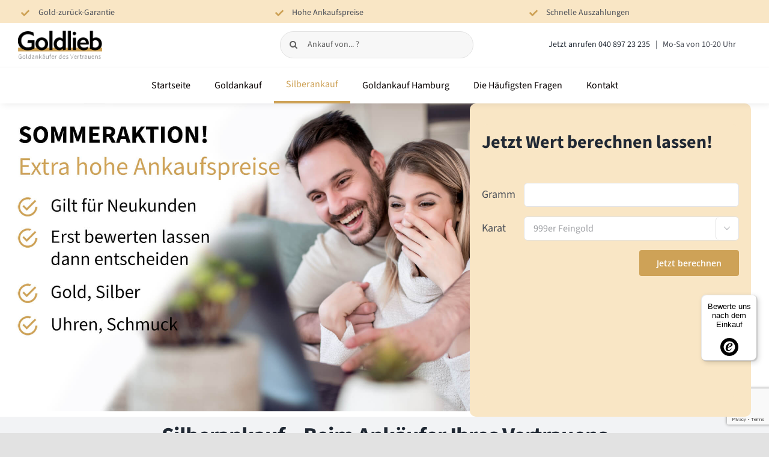

--- FILE ---
content_type: text/html; charset=UTF-8
request_url: https://www.goldlieb.de/silberankauf/
body_size: 46583
content:
<!DOCTYPE html>
<html class="avada-html-layout-wide avada-html-header-position-top avada-is-100-percent-template" lang="de" prefix="og: http://ogp.me/ns# fb: http://ogp.me/ns/fb#">
<head>
	<meta http-equiv="X-UA-Compatible" content="IE=edge" />
	<meta http-equiv="Content-Type" content="text/html; charset=utf-8"/>
	<meta name="viewport" content="width=device-width, initial-scale=1" />
	<meta name='robots' content='index, follow, max-image-preview:large, max-snippet:-1, max-video-preview:-1' />

	<!-- This site is optimized with the Yoast SEO plugin v26.7 - https://yoast.com/wordpress/plugins/seo/ -->
	<title>Silberankauf &#8211; Silber verkaufen sicher &amp; schnell &#8211; GOLDLIEB</title>
	<meta name="description" content="Silberankauf online bei GOLDLIEB.de - Hohe Ankaufspreise, Schnelle Abwicklung, Mit einer SILBER-ZURÜCK-GARANTIE - Schmuck, Tafelsilber, etc." />
	<link rel="canonical" href="https://www.goldlieb.de/silberankauf/" />
	<meta property="og:locale" content="de_DE" />
	<meta property="og:type" content="article" />
	<meta property="og:title" content="Silberankauf &#8211; Silber verkaufen sicher &amp; schnell &#8211; GOLDLIEB" />
	<meta property="og:description" content="Silberankauf online bei GOLDLIEB.de - Hohe Ankaufspreise, Schnelle Abwicklung, Mit einer SILBER-ZURÜCK-GARANTIE - Schmuck, Tafelsilber, etc." />
	<meta property="og:url" content="https://www.goldlieb.de/silberankauf/" />
	<meta property="og:site_name" content="Goldlieb - Goldankauf des Vertrauens" />
	<meta property="article:publisher" content="https://www.facebook.com/Goldliebde-106731414745516" />
	<meta property="article:modified_time" content="2022-07-27T10:09:13+00:00" />
	<meta property="og:image" content="https://www.goldlieb.de/wp-content/uploads/2020/12/gl-featured-services-02.jpg" />
	<meta property="og:image:width" content="1000" />
	<meta property="og:image:height" content="1000" />
	<meta property="og:image:type" content="image/jpeg" />
	<meta name="twitter:card" content="summary_large_image" />
	<meta name="twitter:label1" content="Geschätzte Lesezeit" />
	<meta name="twitter:data1" content="26 Minuten" />
	<!-- / Yoast SEO plugin. -->


<link rel='dns-prefetch' href='//www.goldlieb.de' />
<link rel='dns-prefetch' href='//fonts.googleapis.com' />
<link rel="alternate" type="application/rss+xml" title="Goldlieb - Goldankauf des Vertrauens &raquo; Feed" href="https://www.goldlieb.de/feed/" />
<link rel="alternate" type="application/rss+xml" title="Goldlieb - Goldankauf des Vertrauens &raquo; Kommentar-Feed" href="https://www.goldlieb.de/comments/feed/" />
					<link rel="shortcut icon" href="https://www.goldlieb.de/wp-content/uploads/2020/10/Goldlieb-favicon-3-64x.png" type="image/x-icon" />
		
					<!-- Apple Touch Icon -->
			<link rel="apple-touch-icon" sizes="180x180" href="https://www.goldlieb.de/wp-content/uploads/2020/10/Goldlieb-favicon-3-180x.png">
		
					<!-- Android Icon -->
			<link rel="icon" sizes="192x192" href="https://www.goldlieb.de/wp-content/uploads/2020/10/Goldlieb-favicon-3-120x.png">
		
					<!-- MS Edge Icon -->
			<meta name="msapplication-TileImage" content="https://www.goldlieb.de/wp-content/uploads/2020/10/Goldlieb-favicon-3-152x.png">
				<link rel="alternate" title="oEmbed (JSON)" type="application/json+oembed" href="https://www.goldlieb.de/wp-json/oembed/1.0/embed?url=https%3A%2F%2Fwww.goldlieb.de%2Fsilberankauf%2F" />
<link rel="alternate" title="oEmbed (XML)" type="text/xml+oembed" href="https://www.goldlieb.de/wp-json/oembed/1.0/embed?url=https%3A%2F%2Fwww.goldlieb.de%2Fsilberankauf%2F&#038;format=xml" />
					<meta name="description" content="Silberankauf - Beim Ankäufer Ihres Vertrauens 
Wir sind Silberankäufer seit über 25 Jahren und kaufen Silber, Altsilber, Tafelsilber, Silberschmuck und auch andere Edelmetalle an.        
Silberankauf online 
Sicher, leicht &amp; schnell Silber verkaufen 
In Sachen Silberankauf sind wir Ihr Partner des Vertrauens. Schließlich haben wir ein kompetentes Team"/>
				
		<meta property="og:locale" content="de_DE"/>
		<meta property="og:type" content="article"/>
		<meta property="og:site_name" content="Goldlieb - Goldankauf des Vertrauens"/>
		<meta property="og:title" content="Silberankauf &#8211; Silber verkaufen sicher &amp; schnell &#8211; GOLDLIEB"/>
				<meta property="og:description" content="Silberankauf - Beim Ankäufer Ihres Vertrauens 
Wir sind Silberankäufer seit über 25 Jahren und kaufen Silber, Altsilber, Tafelsilber, Silberschmuck und auch andere Edelmetalle an.        
Silberankauf online 
Sicher, leicht &amp; schnell Silber verkaufen 
In Sachen Silberankauf sind wir Ihr Partner des Vertrauens. Schließlich haben wir ein kompetentes Team"/>
				<meta property="og:url" content="https://www.goldlieb.de/silberankauf/"/>
													<meta property="article:modified_time" content="2022-07-27T10:09:13+01:00"/>
											<meta property="og:image" content="https://www.goldlieb.de/wp-content/uploads/2020/12/gl-featured-services-02.jpg"/>
		<meta property="og:image:width" content="1000"/>
		<meta property="og:image:height" content="1000"/>
		<meta property="og:image:type" content="image/jpeg"/>
						<!-- This site uses the Google Analytics by MonsterInsights plugin v9.11.1 - Using Analytics tracking - https://www.monsterinsights.com/ -->
		<!-- Note: MonsterInsights is not currently configured on this site. The site owner needs to authenticate with Google Analytics in the MonsterInsights settings panel. -->
					<!-- No tracking code set -->
				<!-- / Google Analytics by MonsterInsights -->
		<style id='wp-img-auto-sizes-contain-inline-css' type='text/css'>
img:is([sizes=auto i],[sizes^="auto," i]){contain-intrinsic-size:3000px 1500px}
/*# sourceURL=wp-img-auto-sizes-contain-inline-css */
</style>
<link rel='stylesheet' id='la-icon-maneger-style-css' href='https://www.goldlieb.de/wp-content/uploads/la_icon_sets/style.min.css?ver=6.9' type='text/css' media='all' />
<link rel='stylesheet' id='infi-elegant-elements-css' href='https://www.goldlieb.de/wp-content/plugins/elegant-elements-fusion-builder/assets/css/min/elegant-elements.min.css?ver=3.6.7' type='text/css' media='all' />
<link rel='stylesheet' id='infi-elegant-animations-css' href='https://www.goldlieb.de/wp-content/plugins/elegant-elements-fusion-builder/assets/css/min/infi-css-animations.min.css?ver=3.6.7' type='text/css' media='all' />
<link rel='stylesheet' id='elegant-google-fonts-css' href='https://fonts.googleapis.com/css?display=swap&#038;family=Open+Sans%3AregularOpen+Sans%3A300&#038;ver=3.6.7' type='text/css' media='all' />
<style id='wp-emoji-styles-inline-css' type='text/css'>

	img.wp-smiley, img.emoji {
		display: inline !important;
		border: none !important;
		box-shadow: none !important;
		height: 1em !important;
		width: 1em !important;
		margin: 0 0.07em !important;
		vertical-align: -0.1em !important;
		background: none !important;
		padding: 0 !important;
	}
/*# sourceURL=wp-emoji-styles-inline-css */
</style>
<style id='wp-block-library-inline-css' type='text/css'>
:root{--wp-block-synced-color:#7a00df;--wp-block-synced-color--rgb:122,0,223;--wp-bound-block-color:var(--wp-block-synced-color);--wp-editor-canvas-background:#ddd;--wp-admin-theme-color:#007cba;--wp-admin-theme-color--rgb:0,124,186;--wp-admin-theme-color-darker-10:#006ba1;--wp-admin-theme-color-darker-10--rgb:0,107,160.5;--wp-admin-theme-color-darker-20:#005a87;--wp-admin-theme-color-darker-20--rgb:0,90,135;--wp-admin-border-width-focus:2px}@media (min-resolution:192dpi){:root{--wp-admin-border-width-focus:1.5px}}.wp-element-button{cursor:pointer}:root .has-very-light-gray-background-color{background-color:#eee}:root .has-very-dark-gray-background-color{background-color:#313131}:root .has-very-light-gray-color{color:#eee}:root .has-very-dark-gray-color{color:#313131}:root .has-vivid-green-cyan-to-vivid-cyan-blue-gradient-background{background:linear-gradient(135deg,#00d084,#0693e3)}:root .has-purple-crush-gradient-background{background:linear-gradient(135deg,#34e2e4,#4721fb 50%,#ab1dfe)}:root .has-hazy-dawn-gradient-background{background:linear-gradient(135deg,#faaca8,#dad0ec)}:root .has-subdued-olive-gradient-background{background:linear-gradient(135deg,#fafae1,#67a671)}:root .has-atomic-cream-gradient-background{background:linear-gradient(135deg,#fdd79a,#004a59)}:root .has-nightshade-gradient-background{background:linear-gradient(135deg,#330968,#31cdcf)}:root .has-midnight-gradient-background{background:linear-gradient(135deg,#020381,#2874fc)}:root{--wp--preset--font-size--normal:16px;--wp--preset--font-size--huge:42px}.has-regular-font-size{font-size:1em}.has-larger-font-size{font-size:2.625em}.has-normal-font-size{font-size:var(--wp--preset--font-size--normal)}.has-huge-font-size{font-size:var(--wp--preset--font-size--huge)}.has-text-align-center{text-align:center}.has-text-align-left{text-align:left}.has-text-align-right{text-align:right}.has-fit-text{white-space:nowrap!important}#end-resizable-editor-section{display:none}.aligncenter{clear:both}.items-justified-left{justify-content:flex-start}.items-justified-center{justify-content:center}.items-justified-right{justify-content:flex-end}.items-justified-space-between{justify-content:space-between}.screen-reader-text{border:0;clip-path:inset(50%);height:1px;margin:-1px;overflow:hidden;padding:0;position:absolute;width:1px;word-wrap:normal!important}.screen-reader-text:focus{background-color:#ddd;clip-path:none;color:#444;display:block;font-size:1em;height:auto;left:5px;line-height:normal;padding:15px 23px 14px;text-decoration:none;top:5px;width:auto;z-index:100000}html :where(.has-border-color){border-style:solid}html :where([style*=border-top-color]){border-top-style:solid}html :where([style*=border-right-color]){border-right-style:solid}html :where([style*=border-bottom-color]){border-bottom-style:solid}html :where([style*=border-left-color]){border-left-style:solid}html :where([style*=border-width]){border-style:solid}html :where([style*=border-top-width]){border-top-style:solid}html :where([style*=border-right-width]){border-right-style:solid}html :where([style*=border-bottom-width]){border-bottom-style:solid}html :where([style*=border-left-width]){border-left-style:solid}html :where(img[class*=wp-image-]){height:auto;max-width:100%}:where(figure){margin:0 0 1em}html :where(.is-position-sticky){--wp-admin--admin-bar--position-offset:var(--wp-admin--admin-bar--height,0px)}@media screen and (max-width:600px){html :where(.is-position-sticky){--wp-admin--admin-bar--position-offset:0px}}

/*# sourceURL=wp-block-library-inline-css */
</style><style id='global-styles-inline-css' type='text/css'>
:root{--wp--preset--aspect-ratio--square: 1;--wp--preset--aspect-ratio--4-3: 4/3;--wp--preset--aspect-ratio--3-4: 3/4;--wp--preset--aspect-ratio--3-2: 3/2;--wp--preset--aspect-ratio--2-3: 2/3;--wp--preset--aspect-ratio--16-9: 16/9;--wp--preset--aspect-ratio--9-16: 9/16;--wp--preset--color--black: #000000;--wp--preset--color--cyan-bluish-gray: #abb8c3;--wp--preset--color--white: #ffffff;--wp--preset--color--pale-pink: #f78da7;--wp--preset--color--vivid-red: #cf2e2e;--wp--preset--color--luminous-vivid-orange: #ff6900;--wp--preset--color--luminous-vivid-amber: #fcb900;--wp--preset--color--light-green-cyan: #7bdcb5;--wp--preset--color--vivid-green-cyan: #00d084;--wp--preset--color--pale-cyan-blue: #8ed1fc;--wp--preset--color--vivid-cyan-blue: #0693e3;--wp--preset--color--vivid-purple: #9b51e0;--wp--preset--color--awb-color-1: rgba(255,255,255,1);--wp--preset--color--awb-color-2: rgba(249,249,251,1);--wp--preset--color--awb-color-3: rgba(242,243,245,1);--wp--preset--color--awb-color-4: rgba(226,226,226,1);--wp--preset--color--awb-color-5: rgba(206,162,87,1);--wp--preset--color--awb-color-6: rgba(74,78,87,1);--wp--preset--color--awb-color-7: rgba(51,51,51,1);--wp--preset--color--awb-color-8: rgba(33,41,52,1);--wp--preset--color--awb-color-custom-10: rgba(101,188,123,1);--wp--preset--color--awb-color-custom-11: rgba(98,0,51,1);--wp--preset--color--awb-color-custom-12: rgba(255,255,255,0.8);--wp--preset--color--awb-color-custom-13: rgba(158,160,164,1);--wp--preset--color--awb-color-custom-14: rgba(242,243,245,0.7);--wp--preset--color--awb-color-custom-15: rgba(38,48,62,1);--wp--preset--color--awb-color-custom-16: rgba(242,243,245,0.8);--wp--preset--gradient--vivid-cyan-blue-to-vivid-purple: linear-gradient(135deg,rgb(6,147,227) 0%,rgb(155,81,224) 100%);--wp--preset--gradient--light-green-cyan-to-vivid-green-cyan: linear-gradient(135deg,rgb(122,220,180) 0%,rgb(0,208,130) 100%);--wp--preset--gradient--luminous-vivid-amber-to-luminous-vivid-orange: linear-gradient(135deg,rgb(252,185,0) 0%,rgb(255,105,0) 100%);--wp--preset--gradient--luminous-vivid-orange-to-vivid-red: linear-gradient(135deg,rgb(255,105,0) 0%,rgb(207,46,46) 100%);--wp--preset--gradient--very-light-gray-to-cyan-bluish-gray: linear-gradient(135deg,rgb(238,238,238) 0%,rgb(169,184,195) 100%);--wp--preset--gradient--cool-to-warm-spectrum: linear-gradient(135deg,rgb(74,234,220) 0%,rgb(151,120,209) 20%,rgb(207,42,186) 40%,rgb(238,44,130) 60%,rgb(251,105,98) 80%,rgb(254,248,76) 100%);--wp--preset--gradient--blush-light-purple: linear-gradient(135deg,rgb(255,206,236) 0%,rgb(152,150,240) 100%);--wp--preset--gradient--blush-bordeaux: linear-gradient(135deg,rgb(254,205,165) 0%,rgb(254,45,45) 50%,rgb(107,0,62) 100%);--wp--preset--gradient--luminous-dusk: linear-gradient(135deg,rgb(255,203,112) 0%,rgb(199,81,192) 50%,rgb(65,88,208) 100%);--wp--preset--gradient--pale-ocean: linear-gradient(135deg,rgb(255,245,203) 0%,rgb(182,227,212) 50%,rgb(51,167,181) 100%);--wp--preset--gradient--electric-grass: linear-gradient(135deg,rgb(202,248,128) 0%,rgb(113,206,126) 100%);--wp--preset--gradient--midnight: linear-gradient(135deg,rgb(2,3,129) 0%,rgb(40,116,252) 100%);--wp--preset--font-size--small: 13.5px;--wp--preset--font-size--medium: 20px;--wp--preset--font-size--large: 27px;--wp--preset--font-size--x-large: 42px;--wp--preset--font-size--normal: 18px;--wp--preset--font-size--xlarge: 36px;--wp--preset--font-size--huge: 54px;--wp--preset--spacing--20: 0.44rem;--wp--preset--spacing--30: 0.67rem;--wp--preset--spacing--40: 1rem;--wp--preset--spacing--50: 1.5rem;--wp--preset--spacing--60: 2.25rem;--wp--preset--spacing--70: 3.38rem;--wp--preset--spacing--80: 5.06rem;--wp--preset--shadow--natural: 6px 6px 9px rgba(0, 0, 0, 0.2);--wp--preset--shadow--deep: 12px 12px 50px rgba(0, 0, 0, 0.4);--wp--preset--shadow--sharp: 6px 6px 0px rgba(0, 0, 0, 0.2);--wp--preset--shadow--outlined: 6px 6px 0px -3px rgb(255, 255, 255), 6px 6px rgb(0, 0, 0);--wp--preset--shadow--crisp: 6px 6px 0px rgb(0, 0, 0);}:where(.is-layout-flex){gap: 0.5em;}:where(.is-layout-grid){gap: 0.5em;}body .is-layout-flex{display: flex;}.is-layout-flex{flex-wrap: wrap;align-items: center;}.is-layout-flex > :is(*, div){margin: 0;}body .is-layout-grid{display: grid;}.is-layout-grid > :is(*, div){margin: 0;}:where(.wp-block-columns.is-layout-flex){gap: 2em;}:where(.wp-block-columns.is-layout-grid){gap: 2em;}:where(.wp-block-post-template.is-layout-flex){gap: 1.25em;}:where(.wp-block-post-template.is-layout-grid){gap: 1.25em;}.has-black-color{color: var(--wp--preset--color--black) !important;}.has-cyan-bluish-gray-color{color: var(--wp--preset--color--cyan-bluish-gray) !important;}.has-white-color{color: var(--wp--preset--color--white) !important;}.has-pale-pink-color{color: var(--wp--preset--color--pale-pink) !important;}.has-vivid-red-color{color: var(--wp--preset--color--vivid-red) !important;}.has-luminous-vivid-orange-color{color: var(--wp--preset--color--luminous-vivid-orange) !important;}.has-luminous-vivid-amber-color{color: var(--wp--preset--color--luminous-vivid-amber) !important;}.has-light-green-cyan-color{color: var(--wp--preset--color--light-green-cyan) !important;}.has-vivid-green-cyan-color{color: var(--wp--preset--color--vivid-green-cyan) !important;}.has-pale-cyan-blue-color{color: var(--wp--preset--color--pale-cyan-blue) !important;}.has-vivid-cyan-blue-color{color: var(--wp--preset--color--vivid-cyan-blue) !important;}.has-vivid-purple-color{color: var(--wp--preset--color--vivid-purple) !important;}.has-black-background-color{background-color: var(--wp--preset--color--black) !important;}.has-cyan-bluish-gray-background-color{background-color: var(--wp--preset--color--cyan-bluish-gray) !important;}.has-white-background-color{background-color: var(--wp--preset--color--white) !important;}.has-pale-pink-background-color{background-color: var(--wp--preset--color--pale-pink) !important;}.has-vivid-red-background-color{background-color: var(--wp--preset--color--vivid-red) !important;}.has-luminous-vivid-orange-background-color{background-color: var(--wp--preset--color--luminous-vivid-orange) !important;}.has-luminous-vivid-amber-background-color{background-color: var(--wp--preset--color--luminous-vivid-amber) !important;}.has-light-green-cyan-background-color{background-color: var(--wp--preset--color--light-green-cyan) !important;}.has-vivid-green-cyan-background-color{background-color: var(--wp--preset--color--vivid-green-cyan) !important;}.has-pale-cyan-blue-background-color{background-color: var(--wp--preset--color--pale-cyan-blue) !important;}.has-vivid-cyan-blue-background-color{background-color: var(--wp--preset--color--vivid-cyan-blue) !important;}.has-vivid-purple-background-color{background-color: var(--wp--preset--color--vivid-purple) !important;}.has-black-border-color{border-color: var(--wp--preset--color--black) !important;}.has-cyan-bluish-gray-border-color{border-color: var(--wp--preset--color--cyan-bluish-gray) !important;}.has-white-border-color{border-color: var(--wp--preset--color--white) !important;}.has-pale-pink-border-color{border-color: var(--wp--preset--color--pale-pink) !important;}.has-vivid-red-border-color{border-color: var(--wp--preset--color--vivid-red) !important;}.has-luminous-vivid-orange-border-color{border-color: var(--wp--preset--color--luminous-vivid-orange) !important;}.has-luminous-vivid-amber-border-color{border-color: var(--wp--preset--color--luminous-vivid-amber) !important;}.has-light-green-cyan-border-color{border-color: var(--wp--preset--color--light-green-cyan) !important;}.has-vivid-green-cyan-border-color{border-color: var(--wp--preset--color--vivid-green-cyan) !important;}.has-pale-cyan-blue-border-color{border-color: var(--wp--preset--color--pale-cyan-blue) !important;}.has-vivid-cyan-blue-border-color{border-color: var(--wp--preset--color--vivid-cyan-blue) !important;}.has-vivid-purple-border-color{border-color: var(--wp--preset--color--vivid-purple) !important;}.has-vivid-cyan-blue-to-vivid-purple-gradient-background{background: var(--wp--preset--gradient--vivid-cyan-blue-to-vivid-purple) !important;}.has-light-green-cyan-to-vivid-green-cyan-gradient-background{background: var(--wp--preset--gradient--light-green-cyan-to-vivid-green-cyan) !important;}.has-luminous-vivid-amber-to-luminous-vivid-orange-gradient-background{background: var(--wp--preset--gradient--luminous-vivid-amber-to-luminous-vivid-orange) !important;}.has-luminous-vivid-orange-to-vivid-red-gradient-background{background: var(--wp--preset--gradient--luminous-vivid-orange-to-vivid-red) !important;}.has-very-light-gray-to-cyan-bluish-gray-gradient-background{background: var(--wp--preset--gradient--very-light-gray-to-cyan-bluish-gray) !important;}.has-cool-to-warm-spectrum-gradient-background{background: var(--wp--preset--gradient--cool-to-warm-spectrum) !important;}.has-blush-light-purple-gradient-background{background: var(--wp--preset--gradient--blush-light-purple) !important;}.has-blush-bordeaux-gradient-background{background: var(--wp--preset--gradient--blush-bordeaux) !important;}.has-luminous-dusk-gradient-background{background: var(--wp--preset--gradient--luminous-dusk) !important;}.has-pale-ocean-gradient-background{background: var(--wp--preset--gradient--pale-ocean) !important;}.has-electric-grass-gradient-background{background: var(--wp--preset--gradient--electric-grass) !important;}.has-midnight-gradient-background{background: var(--wp--preset--gradient--midnight) !important;}.has-small-font-size{font-size: var(--wp--preset--font-size--small) !important;}.has-medium-font-size{font-size: var(--wp--preset--font-size--medium) !important;}.has-large-font-size{font-size: var(--wp--preset--font-size--large) !important;}.has-x-large-font-size{font-size: var(--wp--preset--font-size--x-large) !important;}
/*# sourceURL=global-styles-inline-css */
</style>

<style id='classic-theme-styles-inline-css' type='text/css'>
/*! This file is auto-generated */
.wp-block-button__link{color:#fff;background-color:#32373c;border-radius:9999px;box-shadow:none;text-decoration:none;padding:calc(.667em + 2px) calc(1.333em + 2px);font-size:1.125em}.wp-block-file__button{background:#32373c;color:#fff;text-decoration:none}
/*# sourceURL=/wp-includes/css/classic-themes.min.css */
</style>
<link rel='stylesheet' id='fusion-dynamic-css-css' href='https://www.goldlieb.de/wp-content/uploads/fusion-styles/38c32b90115526bbd35ef044a81914ea.min.css?ver=3.11.9' type='text/css' media='all' />
<script type="text/javascript" src="https://www.goldlieb.de/wp-content/plugins/superfly-menu/includes/vendor/looks_awesome/icon_manager/js/md5.js?ver=1.0,0" id="la-icon-manager-md5-js"></script>
<script type="text/javascript" src="https://www.goldlieb.de/wp-content/plugins/superfly-menu/includes/vendor/looks_awesome/icon_manager/js/util.js?ver=1.0,0" id="la-icon-manager-util-js"></script>
<script type="text/javascript" src="https://www.goldlieb.de/wp-includes/js/jquery/jquery.min.js?ver=3.7.1" id="jquery-core-js"></script>
<script type="text/javascript" src="https://www.goldlieb.de/wp-includes/js/jquery/jquery-migrate.min.js?ver=3.4.1" id="jquery-migrate-js"></script>
<script type="text/javascript" src="https://www.goldlieb.de/wp-content/themes/Liebevoll-Theme/kitco/custom.js?ver=6.9" id="custom-script-js"></script>
<link rel="https://api.w.org/" href="https://www.goldlieb.de/wp-json/" /><link rel="alternate" title="JSON" type="application/json" href="https://www.goldlieb.de/wp-json/wp/v2/pages/653" /><link rel="EditURI" type="application/rsd+xml" title="RSD" href="https://www.goldlieb.de/xmlrpc.php?rsd" />
<meta name="generator" content="WordPress 6.9" />
<link rel='shortlink' href='https://www.goldlieb.de/?p=653' />
<style type="text/css" id="css-fb-visibility">@media screen and (max-width: 800px){.fusion-no-small-visibility{display:none !important;}body .sm-text-align-center{text-align:center !important;}body .sm-text-align-left{text-align:left !important;}body .sm-text-align-right{text-align:right !important;}body .sm-flex-align-center{justify-content:center !important;}body .sm-flex-align-flex-start{justify-content:flex-start !important;}body .sm-flex-align-flex-end{justify-content:flex-end !important;}body .sm-mx-auto{margin-left:auto !important;margin-right:auto !important;}body .sm-ml-auto{margin-left:auto !important;}body .sm-mr-auto{margin-right:auto !important;}body .fusion-absolute-position-small{position:absolute;top:auto;width:100%;}.awb-sticky.awb-sticky-small{ position: sticky; top: var(--awb-sticky-offset,0); }}@media screen and (min-width: 801px) and (max-width: 1024px){.fusion-no-medium-visibility{display:none !important;}body .md-text-align-center{text-align:center !important;}body .md-text-align-left{text-align:left !important;}body .md-text-align-right{text-align:right !important;}body .md-flex-align-center{justify-content:center !important;}body .md-flex-align-flex-start{justify-content:flex-start !important;}body .md-flex-align-flex-end{justify-content:flex-end !important;}body .md-mx-auto{margin-left:auto !important;margin-right:auto !important;}body .md-ml-auto{margin-left:auto !important;}body .md-mr-auto{margin-right:auto !important;}body .fusion-absolute-position-medium{position:absolute;top:auto;width:100%;}.awb-sticky.awb-sticky-medium{ position: sticky; top: var(--awb-sticky-offset,0); }}@media screen and (min-width: 1025px){.fusion-no-large-visibility{display:none !important;}body .lg-text-align-center{text-align:center !important;}body .lg-text-align-left{text-align:left !important;}body .lg-text-align-right{text-align:right !important;}body .lg-flex-align-center{justify-content:center !important;}body .lg-flex-align-flex-start{justify-content:flex-start !important;}body .lg-flex-align-flex-end{justify-content:flex-end !important;}body .lg-mx-auto{margin-left:auto !important;margin-right:auto !important;}body .lg-ml-auto{margin-left:auto !important;}body .lg-mr-auto{margin-right:auto !important;}body .fusion-absolute-position-large{position:absolute;top:auto;width:100%;}.awb-sticky.awb-sticky-large{ position: sticky; top: var(--awb-sticky-offset,0); }}</style><style type="text/css">.recentcomments a{display:inline !important;padding:0 !important;margin:0 !important;}</style><meta name="generator" content="Powered by Slider Revolution 6.5.15 - responsive, Mobile-Friendly Slider Plugin for WordPress with comfortable drag and drop interface." />
<script>function setREVStartSize(e){
			//window.requestAnimationFrame(function() {
				window.RSIW = window.RSIW===undefined ? window.innerWidth : window.RSIW;
				window.RSIH = window.RSIH===undefined ? window.innerHeight : window.RSIH;
				try {
					var pw = document.getElementById(e.c).parentNode.offsetWidth,
						newh;
					pw = pw===0 || isNaN(pw) ? window.RSIW : pw;
					e.tabw = e.tabw===undefined ? 0 : parseInt(e.tabw);
					e.thumbw = e.thumbw===undefined ? 0 : parseInt(e.thumbw);
					e.tabh = e.tabh===undefined ? 0 : parseInt(e.tabh);
					e.thumbh = e.thumbh===undefined ? 0 : parseInt(e.thumbh);
					e.tabhide = e.tabhide===undefined ? 0 : parseInt(e.tabhide);
					e.thumbhide = e.thumbhide===undefined ? 0 : parseInt(e.thumbhide);
					e.mh = e.mh===undefined || e.mh=="" || e.mh==="auto" ? 0 : parseInt(e.mh,0);
					if(e.layout==="fullscreen" || e.l==="fullscreen")
						newh = Math.max(e.mh,window.RSIH);
					else{
						e.gw = Array.isArray(e.gw) ? e.gw : [e.gw];
						for (var i in e.rl) if (e.gw[i]===undefined || e.gw[i]===0) e.gw[i] = e.gw[i-1];
						e.gh = e.el===undefined || e.el==="" || (Array.isArray(e.el) && e.el.length==0)? e.gh : e.el;
						e.gh = Array.isArray(e.gh) ? e.gh : [e.gh];
						for (var i in e.rl) if (e.gh[i]===undefined || e.gh[i]===0) e.gh[i] = e.gh[i-1];
											
						var nl = new Array(e.rl.length),
							ix = 0,
							sl;
						e.tabw = e.tabhide>=pw ? 0 : e.tabw;
						e.thumbw = e.thumbhide>=pw ? 0 : e.thumbw;
						e.tabh = e.tabhide>=pw ? 0 : e.tabh;
						e.thumbh = e.thumbhide>=pw ? 0 : e.thumbh;
						for (var i in e.rl) nl[i] = e.rl[i]<window.RSIW ? 0 : e.rl[i];
						sl = nl[0];
						for (var i in nl) if (sl>nl[i] && nl[i]>0) { sl = nl[i]; ix=i;}
						var m = pw>(e.gw[ix]+e.tabw+e.thumbw) ? 1 : (pw-(e.tabw+e.thumbw)) / (e.gw[ix]);
						newh =  (e.gh[ix] * m) + (e.tabh + e.thumbh);
					}
					var el = document.getElementById(e.c);
					if (el!==null && el) el.style.height = newh+"px";
					el = document.getElementById(e.c+"_wrapper");
					if (el!==null && el) {
						el.style.height = newh+"px";
						el.style.display = "block";
					}
				} catch(e){
					console.log("Failure at Presize of Slider:" + e)
				}
			//});
		  };</script>
		<script type="text/javascript">
			var doc = document.documentElement;
			doc.setAttribute( 'data-useragent', navigator.userAgent );
		</script>
		<!-- Global site tag (gtag.js) - Google Analytics -->
<script async src="https://www.googletagmanager.com/gtag/js?id=G-00P4QDH540"></script>
<script>
  window.dataLayer = window.dataLayer || [];
  function gtag(){dataLayer.push(arguments);}
  gtag('js', new Date());

  gtag('config', 'G-00P4QDH540');
</script>
<!-- Global site tag (gtag.js) - Google Analytics -->
<script async src="https://www.googletagmanager.com/gtag/js?id=UA-186340226-1">
</script>
<script>
  window.dataLayer = window.dataLayer || [];
  function gtag(){dataLayer.push(arguments);}
  gtag('js', new Date());

  gtag('config', 'UA-186340226-1');
</script>
<!-- Google Tag Manager -->
<script>(function(w,d,s,l,i){w[l]=w[l]||[];w[l].push({'gtm.start':
new Date().getTime(),event:'gtm.js'});var f=d.getElementsByTagName(s)[0],
j=d.createElement(s),dl=l!='dataLayer'?'&l='+l:'';j.async=true;j.src=
'https://www.googletagmanager.com/gtm.js?id='+i+dl;f.parentNode.insertBefore(j,f);
})(window,document,'script','dataLayer','GTM-ML2QNRX');</script>
<!-- End Google Tag Manager -->
	<meta name="google-site-verification" content="Z-3EOma3gRafy6pmrgmFJOl-YeG06Zk7KEPF9o8am84" />
<script>
document.addEventListener( 'wpcf7mailsent', function( event ) {
 window.dataLayer.push({
 "event" : "cf7submission",
 "formId" : event.detail.contactFormId,
 "response" : event.detail.inputs
 })
}); 
</script>    <link rel="stylesheet" type="text/css" href="https://www.goldlieb.de/wp-content/themes/Liebevoll-Theme/style.css?v=1">

<link rel='stylesheet' id='rs-plugin-settings-css' href='https://www.goldlieb.de/wp-content/plugins/revslider/public/assets/css/rs6.css?ver=6.5.15' type='text/css' media='all' />
<style id='rs-plugin-settings-inline-css' type='text/css'>
#rs-demo-id {}
/*# sourceURL=rs-plugin-settings-inline-css */
</style>
</head>

<body class="wp-singular page-template page-template-100-width page-template-100-width-php page page-id-653 wp-theme-Avada wp-child-theme-Liebevoll-Theme fusion-image-hovers fusion-pagination-sizing fusion-button_type-flat fusion-button_span-no fusion-button_gradient-linear avada-image-rollover-circle-yes avada-image-rollover-yes avada-image-rollover-direction-left fusion-body ltr fusion-sticky-header no-tablet-sticky-header no-mobile-sticky-header no-mobile-slidingbar no-mobile-totop fusion-disable-outline fusion-sub-menu-fade mobile-logo-pos-left layout-wide-mode avada-has-boxed-modal-shadow- layout-scroll-offset-full avada-has-zero-margin-offset-top fusion-top-header menu-text-align-center mobile-menu-design-modern fusion-show-pagination-text fusion-header-layout-v4 avada-responsive avada-footer-fx-none avada-menu-highlight-style-bottombar fusion-search-form-clean fusion-main-menu-search-overlay fusion-avatar-circle avada-sticky-shrinkage avada-dropdown-styles avada-blog-layout-large avada-blog-archive-layout-large avada-header-shadow-no avada-menu-icon-position-left avada-has-megamenu-shadow avada-has-mobile-menu-search avada-has-breadcrumb-mobile-hidden avada-has-titlebar-hide avada-header-border-color-full-transparent avada-has-pagination-width_height avada-flyout-menu-direction-fade avada-ec-views-v1" data-awb-post-id="653">
		<a class="skip-link screen-reader-text" href="#content">Zum Inhalt springen</a>

	<div id="boxed-wrapper">
		<div class="fusion-sides-frame"></div>
		<div id="wrapper" class="fusion-wrapper">
			<div id="home" style="position:relative;top:-1px;"></div>
							<div class="fusion-tb-header"><div class="fusion-fullwidth fullwidth-box fusion-builder-row-1 fusion-flex-container gradient-container-1 nonhundred-percent-fullwidth non-hundred-percent-height-scrolling fusion-no-small-visibility fusion-no-medium-visibility" style="--awb-border-radius-top-left:0px;--awb-border-radius-top-right:0px;--awb-border-radius-bottom-right:0px;--awb-border-radius-bottom-left:0px;--awb-background-color:#f9e6c5;--awb-flex-wrap:wrap;" ><div class="fusion-builder-row fusion-row fusion-flex-align-items-flex-start fusion-flex-content-wrap" style="max-width:1352px;margin-left: calc(-4% / 2 );margin-right: calc(-4% / 2 );"><div class="fusion-layout-column fusion_builder_column fusion-builder-column-0 fusion_builder_column_1_3 1_3 fusion-flex-column" style="--awb-bg-size:cover;--awb-width-large:33.333333333333%;--awb-margin-top-large:0px;--awb-spacing-right-large:5.76%;--awb-margin-bottom-large:0px;--awb-spacing-left-large:5.76%;--awb-width-medium:100%;--awb-order-medium:0;--awb-spacing-right-medium:1.92%;--awb-spacing-left-medium:1.92%;--awb-width-small:100%;--awb-order-small:0;--awb-spacing-right-small:1.92%;--awb-spacing-left-small:1.92%;"><div class="fusion-column-wrapper fusion-column-has-shadow fusion-flex-justify-content-flex-start fusion-content-layout-column"><ul style="--awb-size:14px;--awb-iconcolor:#cea257;--awb-line-height:23.8px;--awb-icon-width:23.8px;--awb-icon-height:23.8px;--awb-icon-margin:9.8px;--awb-content-margin:33.6px;" class="fusion-checklist fusion-checklist-1 fusion-checklist-default type-icons"><li class="fusion-li-item" style=""><span class="icon-wrapper circle-no"><i class="fusion-li-icon awb-icon-check" aria-hidden="true"></i></span><div class="fusion-li-item-content">Gold-zurück-Garantie</div></li></ul></div></div><div class="fusion-layout-column fusion_builder_column fusion-builder-column-1 fusion_builder_column_1_3 1_3 fusion-flex-column" style="--awb-bg-size:cover;--awb-width-large:33.333333333333%;--awb-margin-top-large:0px;--awb-spacing-right-large:5.76%;--awb-margin-bottom-large:0px;--awb-spacing-left-large:5.76%;--awb-width-medium:100%;--awb-order-medium:0;--awb-spacing-right-medium:1.92%;--awb-spacing-left-medium:1.92%;--awb-width-small:100%;--awb-order-small:0;--awb-spacing-right-small:1.92%;--awb-spacing-left-small:1.92%;"><div class="fusion-column-wrapper fusion-column-has-shadow fusion-flex-justify-content-flex-start fusion-content-layout-column"><ul style="--awb-size:14px;--awb-iconcolor:#cea257;--awb-line-height:23.8px;--awb-icon-width:23.8px;--awb-icon-height:23.8px;--awb-icon-margin:9.8px;--awb-content-margin:33.6px;" class="fusion-checklist fusion-checklist-2 fusion-checklist-default type-icons"><li class="fusion-li-item" style=""><span class="icon-wrapper circle-no"><i class="fusion-li-icon awb-icon-check" aria-hidden="true"></i></span><div class="fusion-li-item-content">Hohe Ankaufspreise</div></li></ul></div></div><div class="fusion-layout-column fusion_builder_column fusion-builder-column-2 fusion_builder_column_1_3 1_3 fusion-flex-column" style="--awb-bg-size:cover;--awb-width-large:33.333333333333%;--awb-margin-top-large:0px;--awb-spacing-right-large:5.76%;--awb-margin-bottom-large:0px;--awb-spacing-left-large:5.76%;--awb-width-medium:100%;--awb-order-medium:0;--awb-spacing-right-medium:1.92%;--awb-spacing-left-medium:1.92%;--awb-width-small:100%;--awb-order-small:0;--awb-spacing-right-small:1.92%;--awb-spacing-left-small:1.92%;"><div class="fusion-column-wrapper fusion-column-has-shadow fusion-flex-justify-content-flex-start fusion-content-layout-column"><ul style="--awb-size:14px;--awb-iconcolor:#cea257;--awb-line-height:23.8px;--awb-icon-width:23.8px;--awb-icon-height:23.8px;--awb-icon-margin:9.8px;--awb-content-margin:33.6px;" class="fusion-checklist fusion-checklist-3 fusion-checklist-default type-icons"><li class="fusion-li-item" style=""><span class="icon-wrapper circle-no"><i class="fusion-li-icon awb-icon-check" aria-hidden="true"></i></span><div class="fusion-li-item-content">Schnelle Auszahlungen</div></li></ul></div></div></div></div><div class="fusion-fullwidth fullwidth-box fusion-builder-row-2 fusion-flex-container gradient-container-2 nonhundred-percent-fullwidth non-hundred-percent-height-scrolling fusion-custom-z-index" style="--awb-border-sizes-bottom:1px;--awb-border-color:#f2f2f2;--awb-border-radius-top-left:0px;--awb-border-radius-top-right:0px;--awb-border-radius-bottom-right:0px;--awb-border-radius-bottom-left:0px;--awb-z-index:9999;--awb-padding-top:10px;--awb-padding-right:30px;--awb-padding-bottom:10px;--awb-padding-left:30px;--awb-padding-top-medium:20px;--awb-background-color:#ffffff;--awb-flex-wrap:wrap;" ><div class="fusion-builder-row fusion-row fusion-flex-align-items-center fusion-flex-content-wrap" style="max-width:calc( 1300px + 100px );margin-left: calc(-100px / 2 );margin-right: calc(-100px / 2 );"><div class="fusion-layout-column fusion_builder_column fusion-builder-column-3 fusion-flex-column" style="--awb-bg-size:cover;--awb-width-large:33%;--awb-margin-top-large:0px;--awb-spacing-right-large:50px;--awb-margin-bottom-large:0px;--awb-spacing-left-large:50px;--awb-width-medium:50%;--awb-order-medium:0;--awb-spacing-right-medium:50px;--awb-spacing-left-medium:50px;--awb-width-small:100%;--awb-order-small:0;--awb-margin-top-small:10px;--awb-spacing-right-small:50px;--awb-spacing-left-small:50px;"><div class="fusion-column-wrapper fusion-column-has-shadow fusion-flex-justify-content-flex-start fusion-content-layout-column"><div class="fusion-image-element sm-text-align-center" style="--awb-max-width:140px;--awb-caption-title-font-family:var(--h2_typography-font-family);--awb-caption-title-font-weight:var(--h2_typography-font-weight);--awb-caption-title-font-style:var(--h2_typography-font-style);--awb-caption-title-size:var(--h2_typography-font-size);--awb-caption-title-transform:var(--h2_typography-text-transform);--awb-caption-title-line-height:var(--h2_typography-line-height);--awb-caption-title-letter-spacing:var(--h2_typography-letter-spacing);"><span class=" has-fusion-standard-logo has-fusion-sticky-logo fusion-imageframe imageframe-none imageframe-1 hover-type-none"><a class="fusion-no-lightbox" href="https://www.goldlieb.de/" target="_self"><img decoding="async" src="https://www.goldlieb.de/wp-content/uploads/2020/10/Goldlieb-logo-2_web.png" srcset="https://www.goldlieb.de/wp-content/uploads/2020/10/Goldlieb-logo-2_web.png 1x, https://www.goldlieb.de/wp-content/uploads/2020/10/Goldlieb-logo-2_web-2x.png 2x" style="max-height:50px;height:auto;" retina_url="https://www.goldlieb.de/wp-content/uploads/2020/10/Goldlieb-logo-2_web-2x.png" width="151" height="50" class="img-responsive fusion-standard-logo" alt="Goldlieb &#8211; Goldankauf des Vertrauens Logo" /><img decoding="async" src="https://www.goldlieb.de/wp-content/uploads/2020/10/Goldlieb-logo-2_web.png" srcset="https://www.goldlieb.de/wp-content/uploads/2020/10/Goldlieb-logo-2_web.png 1x, https://www.goldlieb.de/wp-content/uploads/2020/10/Goldlieb-logo-2_web-2x.png 2x" style="max-height:50px;height:auto;" retina_url="https://www.goldlieb.de/wp-content/uploads/2020/10/Goldlieb-logo-2_web-2x.png" width="151" height="50" class="img-responsive fusion-sticky-logo" alt="Goldlieb &#8211; Goldankauf des Vertrauens Logo" /></a></span></div></div></div><div class="fusion-layout-column fusion_builder_column fusion-builder-column-4 fusion-flex-column fusion-no-small-visibility" style="--awb-bg-size:cover;--awb-width-large:32%;--awb-margin-top-large:0px;--awb-spacing-right-large:50px;--awb-margin-bottom-large:0px;--awb-spacing-left-large:50px;--awb-width-medium:50%;--awb-order-medium:0;--awb-spacing-right-medium:50px;--awb-spacing-left-medium:50px;--awb-width-small:100%;--awb-order-small:0;--awb-margin-top-small:25px;--awb-spacing-right-small:50px;--awb-margin-bottom-small:5px;--awb-spacing-left-small:50px;"><div class="fusion-column-wrapper fusion-column-has-shadow fusion-flex-justify-content-flex-start fusion-content-layout-column"><div class="fusion-search-element fusion-search-element-1 fusion-search-form-clean" style="--awb-input-height:45px;--awb-border-radius:24px;--awb-text-color:#606060;--awb-text-size:14px;--awb-bg-color:#f7f7f7;">		<form role="search" class="searchform fusion-search-form  fusion-live-search fusion-search-form-clean" method="get" action="https://www.goldlieb.de/">
			<div class="fusion-search-form-content">

				
				<div class="fusion-search-field search-field">
					<label><span class="screen-reader-text">Suche nach:</span>
													<input type="search" class="s fusion-live-search-input" name="s" id="fusion-live-search-input-0" autocomplete="off" placeholder="Ankauf von... ?" required aria-required="true" aria-label="Ankauf von... ?"/>
											</label>
				</div>
				<div class="fusion-search-button search-button">
					<input type="submit" class="fusion-search-submit searchsubmit" aria-label="Suche" value="&#xf002;" />
										<div class="fusion-slider-loading"></div>
									</div>

				<input type="hidden" name="post_type[]" value="any" /><input type="hidden" name="search_limit_to_post_titles" value="0" /><input type="hidden" name="live_min_character" value="4" /><input type="hidden" name="live_posts_per_page" value="100" /><input type="hidden" name="live_search_display_featured_image" value="1" /><input type="hidden" name="live_search_display_post_type" value="1" /><input type="hidden" name="fs" value="1" />
			</div>


							<div class="fusion-search-results-wrapper"><div class="fusion-search-results"></div></div>
			
		</form>
		</div></div></div><div class="fusion-layout-column fusion_builder_column fusion-builder-column-5 fusion-flex-column fusion-no-small-visibility" style="--awb-bg-size:cover;--awb-width-large:35%;--awb-margin-top-large:0px;--awb-spacing-right-large:50px;--awb-margin-bottom-large:0px;--awb-spacing-left-large:50px;--awb-width-medium:50%;--awb-order-medium:0;--awb-spacing-right-medium:50px;--awb-spacing-left-medium:50px;--awb-width-small:100%;--awb-order-small:0;--awb-spacing-right-small:50px;--awb-spacing-left-small:50px;"><div class="fusion-column-wrapper fusion-column-has-shadow fusion-flex-justify-content-flex-start fusion-content-layout-column"><div class="fusion-text fusion-text-1 md-text-align-left" style="--awb-content-alignment:center;--awb-font-size:14px;"><p><span class="fusion-contact-info-phone-number"><a href="tel:04089723235">Jetzt anrufen 040 897 23 235</a>   </span><span class="fusion-header-separator">|   </span><span class="fusion-contact-info-email-address">Mo-Sa von 10-20 Uhr</span></p>
</div></div></div></div></div><div class="fusion-fullwidth fullwidth-box fusion-builder-row-3 fusion-flex-container main-menu gradient-container-3 hundred-percent-fullwidth non-hundred-percent-height-scrolling fusion-no-small-visibility fusion-sticky-container fusion-custom-z-index" style="--awb-background-position:center top;--awb-background-repeat:repeat-x;--awb-border-radius-top-left:0px;--awb-border-radius-top-right:0px;--awb-border-radius-bottom-right:0px;--awb-border-radius-bottom-left:0px;--awb-z-index:999;--awb-padding-top:0px;--awb-padding-right:30px;--awb-padding-bottom:0px;--awb-padding-left:30px;--awb-background-color:#ffffff;--awb-flex-wrap:wrap;--awb-box-shadow:4px 0px 12px 0px rgba(16,16,16,0.1);" data-transition-offset="0" data-scroll-offset="0" data-sticky-small-visibility="1" data-sticky-medium-visibility="1" data-sticky-large-visibility="1" ><div class="fusion-builder-row fusion-row fusion-flex-align-items-center fusion-flex-justify-content-center fusion-flex-content-wrap" style="width:104% !important;max-width:104% !important;margin-left: calc(-4% / 2 );margin-right: calc(-4% / 2 );"><div class="fusion-layout-column fusion_builder_column fusion-builder-column-6 fusion_builder_column_1_1 1_1 fusion-flex-column" style="--awb-bg-size:cover;--awb-width-large:100%;--awb-margin-top-large:0px;--awb-spacing-right-large:1.92%;--awb-margin-bottom-large:0px;--awb-spacing-left-large:1.92%;--awb-width-medium:68%;--awb-order-medium:0;--awb-spacing-right-medium:2.8235294117647%;--awb-spacing-left-medium:2.8235294117647%;--awb-width-small:50%;--awb-order-small:2;--awb-spacing-right-small:3.84%;--awb-spacing-left-small:3.84%;"><div class="fusion-column-wrapper fusion-column-has-shadow fusion-flex-justify-content-flex-start fusion-content-layout-column"><nav class="awb-menu awb-menu_row awb-menu_em-hover mobile-mode-collapse-to-button awb-menu_icons-left awb-menu_dc-yes mobile-trigger-fullwidth-off awb-menu_mobile-toggle awb-menu_indent-left mobile-size-full-absolute loading mega-menu-loading awb-menu_desktop awb-menu_dropdown awb-menu_expand-right awb-menu_transition-opacity" style="--awb-text-transform:none;--awb-min-height:60px;--awb-justify-content:center;--awb-items-padding-right:20px;--awb-items-padding-left:20px;--awb-color:#070000;--awb-active-color:#cea257;--awb-active-border-bottom:4px;--awb-active-border-color:#cea257;--awb-submenu-sep-color:rgba(0,0,0,0);--awb-submenu-border-radius-top-left:0px;--awb-submenu-border-radius-top-right:0px;--awb-submenu-border-radius-bottom-right:6px;--awb-submenu-border-radius-bottom-left:6px;--awb-submenu-active-bg:#65bc7b;--awb-submenu-active-color:#ffffff;--awb-submenu-font-size:13px;--awb-submenu-text-transform:none;--awb-icons-color:#070000;--awb-main-justify-content:flex-start;--awb-mobile-nav-button-align-hor:flex-end;--awb-mobile-nav-items-height:55;--awb-mobile-active-bg:#65bc7b;--awb-mobile-active-color:#ffffff;--awb-mobile-trigger-font-size:25px;--awb-mobile-trigger-color:#000000;--awb-mobile-sep-color:#ffffff;--awb-mobile-justify:flex-start;--awb-mobile-caret-left:auto;--awb-mobile-caret-right:0;--awb-box-shadow:0px 3px 10px 0px rgba(0,0,0,0.03);;--awb-fusion-font-family-typography:inherit;--awb-fusion-font-style-typography:normal;--awb-fusion-font-weight-typography:400;--awb-fusion-font-family-submenu-typography:inherit;--awb-fusion-font-style-submenu-typography:normal;--awb-fusion-font-weight-submenu-typography:400;--awb-fusion-font-family-mobile-typography:inherit;--awb-fusion-font-style-mobile-typography:normal;--awb-fusion-font-weight-mobile-typography:400;" aria-label="gl-main" data-breakpoint="800" data-count="0" data-transition-type="left" data-transition-time="300" data-expand="right"><button type="button" class="awb-menu__m-toggle awb-menu__m-toggle_no-text" aria-expanded="false" aria-controls="menu-gl-main"><span class="awb-menu__m-toggle-inner"><span class="collapsed-nav-text"><span class="screen-reader-text">Toggle Navigation</span></span><span class="awb-menu__m-collapse-icon awb-menu__m-collapse-icon_no-text"><span class="awb-menu__m-collapse-icon-open awb-menu__m-collapse-icon-open_no-text fa-bars fas"></span><span class="awb-menu__m-collapse-icon-close awb-menu__m-collapse-icon-close_no-text fa-times fas"></span></span></span></button><ul id="menu-gl-main" class="fusion-menu awb-menu__main-ul awb-menu__main-ul_row"><li  id="menu-item-484"  class="menu-item menu-item-type-post_type menu-item-object-page menu-item-home menu-item-484 awb-menu__li awb-menu__main-li awb-menu__main-li_regular"  data-item-id="484"><span class="awb-menu__main-background-default awb-menu__main-background-default_left"></span><span class="awb-menu__main-background-active awb-menu__main-background-active_left"></span><a  href="https://www.goldlieb.de/" class="awb-menu__main-a awb-menu__main-a_regular"><span class="menu-text">Startseite</span></a></li><li  id="menu-item-1169"  class="menu-item menu-item-type-post_type menu-item-object-page menu-item-1169 awb-menu__li awb-menu__main-li awb-menu__main-li_regular"  data-item-id="1169"><span class="awb-menu__main-background-default awb-menu__main-background-default_left"></span><span class="awb-menu__main-background-active awb-menu__main-background-active_left"></span><a  href="https://www.goldlieb.de/goldankauf/" class="awb-menu__main-a awb-menu__main-a_regular"><span class="menu-text">Goldankauf</span></a></li><li  id="menu-item-1171"  class="menu-item menu-item-type-post_type menu-item-object-page current-menu-item page_item page-item-653 current_page_item menu-item-1171 awb-menu__li awb-menu__main-li awb-menu__main-li_regular"  data-item-id="1171"><span class="awb-menu__main-background-default awb-menu__main-background-default_left"></span><span class="awb-menu__main-background-active awb-menu__main-background-active_left"></span><a  href="https://www.goldlieb.de/silberankauf/" class="awb-menu__main-a awb-menu__main-a_regular" aria-current="page"><span class="menu-text">Silberankauf</span></a></li><li  id="menu-item-1168"  class="menu-item menu-item-type-post_type menu-item-object-page menu-item-1168 awb-menu__li awb-menu__main-li awb-menu__main-li_regular"  data-item-id="1168"><span class="awb-menu__main-background-default awb-menu__main-background-default_left"></span><span class="awb-menu__main-background-active awb-menu__main-background-active_left"></span><a  href="https://www.goldlieb.de/goldankauf-hamburg/" class="awb-menu__main-a awb-menu__main-a_regular"><span class="menu-text">Goldankauf Hamburg</span></a></li><li  id="menu-item-1170"  class="menu-item menu-item-type-post_type menu-item-object-page menu-item-1170 awb-menu__li awb-menu__main-li awb-menu__main-li_regular"  data-item-id="1170"><span class="awb-menu__main-background-default awb-menu__main-background-default_left"></span><span class="awb-menu__main-background-active awb-menu__main-background-active_left"></span><a  href="https://www.goldlieb.de/ankauf-fragen-faq/" class="awb-menu__main-a awb-menu__main-a_regular"><span class="menu-text">Die Häufigsten Fragen</span></a></li><li  id="menu-item-1167"  class="menu-item menu-item-type-post_type menu-item-object-page menu-item-1167 awb-menu__li awb-menu__main-li awb-menu__main-li_regular"  data-item-id="1167"><span class="awb-menu__main-background-default awb-menu__main-background-default_left"></span><span class="awb-menu__main-background-active awb-menu__main-background-active_left"></span><a  href="https://www.goldlieb.de/kontakt/" class="awb-menu__main-a awb-menu__main-a_regular"><span class="menu-text">Kontakt</span></a></li></ul></nav></div></div></div></div>
</div>		<div id="sliders-container" class="fusion-slider-visibility">
			
<div class="fusion-slider-revolution rev_slider_wrapper">			<!-- START GAZHome REVOLUTION SLIDER 6.5.15 --><p class="rs-p-wp-fix"></p>
			<rs-module-wrap id="rev_slider_1_1_wrapper" data-source="gallery" style="visibility:hidden;background:transparent;padding:0;margin:0px auto;margin-top:0;margin-bottom:0;">
				<rs-module id="rev_slider_1_1" style="" data-version="6.5.15">
					<rs-slides>
						<rs-slide style="position: absolute;" data-key="rs-1" data-title="Slide" data-in="o:0;">
							<img src="//www.goldlieb.de/wp-content/plugins/revslider/public/assets/assets/dummy.png" alt="Slide" title="Silberankauf" class="rev-slidebg tp-rs-img rs-lazyload" data-lazyload="//www.goldlieb.de/wp-content/plugins/revslider/public/assets/assets/transparent.png" data-no-retina>
<!--
							--><rs-layer
								id="slider-1-slide-1-layer-0" 
								data-type="image"
								data-rsp_ch="on"
								data-text="w:normal;s:20,20,11,11;l:0,0,14,14;"
								data-dim="w:62%,62%,100%,100%;"
								data-frame_1="e:sine.inOut;sp:1000;"
								data-frame_999="o:0;e:sine.inOut;st:w;"
								style="z-index:5;"
							><img src="//www.goldlieb.de/wp-content/plugins/revslider/public/assets/assets/dummy.png" alt="" class="tp-rs-img rs-lazyload" width="1452" height="1040" data-lazyload="//www.goldlieb.de/wp-content/uploads/2021/06/GAZ-home-hero-06-001.jpg" data-no-retina> 
							</rs-layer><!--
-->						</rs-slide>
						<rs-slide style="position: absolute;" data-key="rs-6" data-title="Slide" data-in="o:0;">
							<img src="//www.goldlieb.de/wp-content/plugins/revslider/public/assets/assets/dummy.png" alt="Slide" title="Silberankauf" class="rev-slidebg tp-rs-img rs-lazyload" data-lazyload="//www.goldlieb.de/wp-content/plugins/revslider/public/assets/assets/transparent.png" data-no-retina>
<!--
							--><rs-layer
								id="slider-1-slide-6-layer-0" 
								data-type="image"
								data-rsp_ch="on"
								data-text="w:normal;s:20,20,11,11;l:0,0,14,14;"
								data-dim="w:62%,62%,100%,100%;"
								data-frame_1="e:sine.inOut;sp:1000;"
								data-frame_999="o:0;e:sine.inOut;st:w;"
								style="z-index:5;"
							><img src="//www.goldlieb.de/wp-content/plugins/revslider/public/assets/assets/dummy.png" alt="Goldankäufer des Vertrauens - Goldlieb.de" class="tp-rs-img rs-lazyload" width="1452" height="1040" data-lazyload="//www.goldlieb.de/wp-content/uploads/2021/01/GAZ-home-hero-01-003.jpg" data-no-retina> 
							</rs-layer><!--
-->						</rs-slide>
						<rs-slide style="position: absolute;" data-key="rs-3" data-title="Slide" data-in="o:0;">
							<img src="//www.goldlieb.de/wp-content/plugins/revslider/public/assets/assets/dummy.png" alt="Slide" title="Silberankauf" class="rev-slidebg tp-rs-img rs-lazyload" data-lazyload="//www.goldlieb.de/wp-content/plugins/revslider/public/assets/assets/transparent.png" data-no-retina>
<!--
							--><rs-layer
								id="slider-1-slide-3-layer-0" 
								data-type="image"
								data-rsp_ch="on"
								data-text="w:normal;s:20,20,11,11;l:0,0,14,14;"
								data-dim="w:62%,62%,100%,100%;"
								data-frame_1="e:sine.inOut;sp:1000;"
								data-frame_999="o:0;st:w;"
								style="z-index:5;"
							><img src="//www.goldlieb.de/wp-content/plugins/revslider/public/assets/assets/dummy.png" alt="" class="tp-rs-img rs-lazyload" width="726" height="520" data-lazyload="//www.goldlieb.de/wp-content/uploads/2020/11/GAZ-home-hero-02-002.jpg" data-no-retina> 
							</rs-layer><!--
-->						</rs-slide>
						<rs-slide style="position: absolute;" data-key="rs-4" data-title="Slide" data-in="o:0;">
							<img src="//www.goldlieb.de/wp-content/plugins/revslider/public/assets/assets/dummy.png" alt="Slide" title="Silberankauf" class="rev-slidebg tp-rs-img rs-lazyload" data-lazyload="//www.goldlieb.de/wp-content/plugins/revslider/public/assets/assets/transparent.png" data-no-retina>
<!--
							--><rs-layer
								id="slider-1-slide-4-layer-0" 
								data-type="image"
								data-rsp_ch="on"
								data-text="w:normal;s:20,20,11,11;l:0,0,14,14;"
								data-dim="w:62%,62%,100%,100%;"
								data-frame_1="e:sine.inOut;sp:1000;"
								data-frame_999="o:0;e:sine.inOut;st:w;"
								style="z-index:5;"
							><img src="//www.goldlieb.de/wp-content/plugins/revslider/public/assets/assets/dummy.png" alt="" class="tp-rs-img rs-lazyload" width="726" height="520" data-lazyload="//www.goldlieb.de/wp-content/uploads/2020/11/GAZ-home-hero-03-002.jpg" data-no-retina> 
							</rs-layer><!--
-->						</rs-slide>
						<rs-slide style="position: absolute;" data-key="rs-5" data-title="Slide" data-in="o:0;">
							<img src="//www.goldlieb.de/wp-content/plugins/revslider/public/assets/assets/dummy.png" alt="Slide" title="Silberankauf" class="rev-slidebg tp-rs-img rs-lazyload" data-lazyload="//www.goldlieb.de/wp-content/plugins/revslider/public/assets/assets/transparent.png" data-no-retina>
<!--
							--><rs-layer
								id="slider-1-slide-5-layer-0" 
								data-type="image"
								data-rsp_ch="on"
								data-text="w:normal;s:20,20,11,11;l:0,0,14,14;"
								data-dim="w:62%,62%,100%,100%;"
								data-frame_1="e:sine.inOut;sp:1000;"
								data-frame_999="o:0;e:sine.inOut;st:w;"
								style="z-index:5;"
							><img src="//www.goldlieb.de/wp-content/plugins/revslider/public/assets/assets/dummy.png" alt="" class="tp-rs-img rs-lazyload" width="726" height="520" data-lazyload="//www.goldlieb.de/wp-content/uploads/2020/11/GAZ-home-hero-04-003.jpg" data-no-retina> 
							</rs-layer><!--
-->						</rs-slide>
					</rs-slides>
					<rs-static-layers><!--
					--></rs-static-layers>
				</rs-module>
				<script>
					setREVStartSize({c: 'rev_slider_1_1',rl:[1240,1240,778,778],el:[520,520,520,520],gw:[1300,1300,778,778],gh:[520,520,520,520],type:'standard',justify:'',layout:'fullwidth',mh:"0"});if (window.RS_MODULES!==undefined && window.RS_MODULES.modules!==undefined && window.RS_MODULES.modules["revslider11"]!==undefined) {window.RS_MODULES.modules["revslider11"].once = false;window.revapi1 = undefined;if (window.RS_MODULES.checkMinimal!==undefined) window.RS_MODULES.checkMinimal()}
				</script>
			</rs-module-wrap>
			<!-- END REVOLUTION SLIDER -->
</div>		</div>
							
			
						<main id="main" class="clearfix width-100">
				<div class="fusion-row" style="max-width:100%;">
<section id="content" class="full-width">
					<div id="post-653" class="post-653 page type-page status-publish has-post-thumbnail hentry">
			<span class="entry-title rich-snippet-hidden">Silberankauf</span><span class="vcard rich-snippet-hidden"><span class="fn"><a href="https://www.goldlieb.de/author/immerag/" title="Beiträge von immerag" rel="author">immerag</a></span></span><span class="updated rich-snippet-hidden">2022-07-27T12:09:13+02:00</span>						<div class="post-content">
				<div id="rechner" class="fusion-container-anchor"><div class="fusion-fullwidth fullwidth-box fusion-builder-row-4 gradient-container-4 nonhundred-percent-fullwidth non-hundred-percent-height-scrolling" style="--awb-border-radius-top-left:0px;--awb-border-radius-top-right:0px;--awb-border-radius-bottom-right:0px;--awb-border-radius-bottom-left:0px;--awb-flex-wrap:wrap;" ><div class="fusion-builder-row fusion-row"><div class="fusion-layout-column fusion_builder_column fusion-builder-column-7 fusion_builder_column_3_5 3_5 fusion-three-fifth fusion-column-first" style="--awb-padding-top:0px;--awb-padding-bottom:0px;--awb-bg-size:cover;--awb-margin-bottom:0px;width:60%;width:calc(60% - ( ( 4% ) * 0.6 ) );margin-right: 4%;"><div class="fusion-column-wrapper fusion-column-has-shadow fusion-flex-column-wrapper-legacy"><div class="fusion-clearfix"></div></div></div><div class="fusion-layout-column fusion_builder_column fusion-builder-column-8 fusion_builder_column_2_5 2_5 fusion-two-fifth fusion-column-last fitst-form fusion-no-small-visibility fusion-no-medium-visibility" style="--awb-padding-top:35px;--awb-padding-right:20px;--awb-padding-bottom:33px;--awb-padding-left:20px;--awb-overflow:hidden;--awb-bg-color:#f9e6c5;--awb-bg-color-hover:#f9e6c5;--awb-bg-size:cover;--awb-border-radius:10px 10px 10px 10px;--awb-margin-bottom:0px;width:40%;width:calc(40% - ( ( 4% ) * 0.4 ) );"><div class="fusion-column-wrapper fusion-column-has-shadow fusion-flex-column-wrapper-legacy"><div class="" style="background-position:left top;background-repeat:no-repeat;-webkit-background-size:cover;-moz-background-size:cover;-o-background-size:cover;background-size:cover;border-radius:10px 10px 10px 10px;background-color:#f9e6c5;border-radius:10px 10px 10px 10px;overflow:hidden;">
<style type="text/css"></style>
<div class="ait-form-step-1" id="ait-form-step-1" style="min-height: 443px;">
<div class="fusion-title title fusion-title-1 fusion-sep-none fusion-title-text fusion-title-size-three" style="font-size:30px;margin-top:10px;margin-right:0px;margin-bottom:0px;margin-left:0px;">
<h3 class="title-heading-left" style="margin:0;font-size:1em;font-weight: bold;    margin-bottom: 3rem;">Jetzt Wert berechnen lassen!</h3></div>
<div class="wpcf7 no-js" id="wpcf7-f1654-p653-o1" lang="de-DE" dir="ltr" data-wpcf7-id="1654">
<div class="screen-reader-response"><p role="status" aria-live="polite" aria-atomic="true"></p> <ul></ul></div>
<form action="/silberankauf/#wpcf7-f1654-p653-o1" method="post" class="wpcf7-form init" aria-label="Kontaktformular" novalidate="novalidate" data-status="init">
<fieldset class="hidden-fields-container"><input type="hidden" name="_wpcf7" value="1654" /><input type="hidden" name="_wpcf7_version" value="6.1.4" /><input type="hidden" name="_wpcf7_locale" value="de_DE" /><input type="hidden" name="_wpcf7_unit_tag" value="wpcf7-f1654-p653-o1" /><input type="hidden" name="_wpcf7_container_post" value="653" /><input type="hidden" name="_wpcf7_posted_data_hash" value="" /><input type="hidden" name="_wpcf7_recaptcha_response" value="" />
</fieldset>
<p class="gaz-formline one gaz-formline__column"><label> <span class="gaz-formline__column-span" >Gramm</span><br />
<span class="wpcf7-form-control-wrap" data-name="your-gram"><input class="wpcf7-form-control wpcf7-number wpcf7-validates-as-required wpcf7-validates-as-number" aria-required="true" aria-invalid="false" value="" type="number" name="your-gram" /></span> </label>
</p>
<p class="gaz-formline one gaz-formline__column"><br />
<label> <span class="gaz-formline__column-span" >Karat</span><br />
<span class="wpcf7-form-control-wrap" data-name="your-carat"><select class="wpcf7-form-control wpcf7-select wpcf7-validates-as-required" aria-required="true" aria-invalid="false" name="your-carat"><option value="999er Feingold">999er Feingold</option><option value="916er Gold">916er Gold</option><option value="900er Gold">900er Gold</option><option value="875er Gold">875er Gold</option><option value="750er Gold">750er Gold</option><option value="585er Gold">585er Gold</option><option value="333er Gold">333er Gold</option><option value="Zahngold (gelb AU 750)">Zahngold (gelb AU 750)</option><option value="Zahngold (gelb AU 600)">Zahngold (gelb AU 600)</option><option value="999er Feinsilber">999er Feinsilber</option><option value="925er Silber">925er Silber</option><option value="900er Silber">900er Silber</option><option value="835er Silber">835er Silber</option><option value="800er Silber">800er Silber</option><option value="700er Silber">700er Silber</option><option value="625er Silber">625er Silber</option><option value="999er Platin">999er Platin</option><option value="950er Platin">950er Platin</option><option value="750er Platin">750er Platin</option><option value="999er Palladium">999er Palladium</option><option value="950er Palladium">950er Palladium</option></select></span> </label>
</p>
<div class="gaz-formline__column-btn">
	<p><input class="wpcf7-form-control wpcf7-submit has-spinner" type="submit" value="Jetzt berechnen" />
	</p>
</div><div class="fusion-alert alert custom alert-custom fusion-alert-center wpcf7-response-output awb-alert-native-link-color alert-dismissable awb-alert-close-boxed" style="--awb-border-size:1px;--awb-border-top-left-radius:0px;--awb-border-top-right-radius:0px;--awb-border-bottom-left-radius:0px;--awb-border-bottom-right-radius:0px;" role="alert"><div class="fusion-alert-content-wrapper"><span class="fusion-alert-content"></span></div><button type="button" class="close toggle-alert" data-dismiss="alert" aria-label="Close">&times;</button></div>
</form>
</div>

<div class="calc-message" id="calc-message">
<!--div class="calc-sale" style="display: none;">
<p class="fusion-text fusion-text-2 calc-sale-text">Profitieren Sie von unserer Sommeraktion²</p>
<p class="fusion-text fusion-text-2 calc-sale-header">Wir zahlen den vollen Kurs!</p>
</div-->
<div class="calc-result" style="display: none">
<p class="calc-result_money fusion-text">2.394,50 €</p>
<p class="calc-result_text fusion-text">Ist der aktuelle Wert von</p>
<p class="calc-result_text calc-result_bold fusion-text">1g 999er Feingold</p>
<button type="button" class="calc-result_button wpcf7-form-control wpcf7-submit">Direkt Versandtasche bestellen</button>
</div>
</div>
</div>
<div class="ait-form-step-2" id="ait-form-step-2" style="display: none">
<div class="fusion-title title fusion-title-1 fusion-sep-none fusion-title-text fusion-title-size-three" style="font-size:30px;margin-top:10px;margin-right:0px;margin-bottom:0px;margin-left:0px;">
<h3 class="title-heading-left" style="margin:0;font-size:1em;">Versandtasche für den Ankauf</h3></div>
<div class="fusion-text fusion-text-2"><p>Kostenlos und unverbindlich bestellen</p></div>

<div class="wpcf7 no-js" id="wpcf7-f53-p653-o2" lang="de-DE" dir="ltr" data-wpcf7-id="53">
<div class="screen-reader-response"><p role="status" aria-live="polite" aria-atomic="true"></p> <ul></ul></div>
<form action="/silberankauf/#wpcf7-f53-p653-o2" method="post" class="wpcf7-form init" aria-label="Kontaktformular" novalidate="novalidate" data-status="init">
<fieldset class="hidden-fields-container"><input type="hidden" name="_wpcf7" value="53" /><input type="hidden" name="_wpcf7_version" value="6.1.4" /><input type="hidden" name="_wpcf7_locale" value="de_DE" /><input type="hidden" name="_wpcf7_unit_tag" value="wpcf7-f53-p653-o2" /><input type="hidden" name="_wpcf7_container_post" value="653" /><input type="hidden" name="_wpcf7_posted_data_hash" value="" /><input type="hidden" name="_wpcf7_recaptcha_response" value="" />
</fieldset>
<p class="gaz-formline one"><label><br />
<span class="wpcf7-form-control-wrap" data-name="your-name"><input size="40" maxlength="400" class="wpcf7-form-control wpcf7-text wpcf7-validates-as-required" aria-required="true" aria-invalid="false" placeholder="Vorname" value="" type="text" name="your-name" /></span> </label><label><br />
<span class="wpcf7-form-control-wrap" data-name="your-family"><input size="40" maxlength="400" class="wpcf7-form-control wpcf7-text wpcf7-validates-as-required" aria-required="true" aria-invalid="false" placeholder="Nachname" value="" type="text" name="your-family" /></span> </label>
</p>
<p class="gaz-formline two"><label><br />
<span class="wpcf7-form-control-wrap" data-name="your-street"><input size="40" maxlength="400" class="wpcf7-form-control wpcf7-text wpcf7-validates-as-required" aria-required="true" aria-invalid="false" placeholder="Straße" value="" type="text" name="your-street" /></span> </label><label><br />
<span class="wpcf7-form-control-wrap" data-name="your-housenumber"><input size="40" maxlength="400" class="wpcf7-form-control wpcf7-text wpcf7-validates-as-required" aria-required="true" aria-invalid="false" placeholder="Nr." value="" type="text" name="your-housenumber" /></span> </label>
</p>
<p class="gaz-formline three"><label><br />
<span class="wpcf7-form-control-wrap" data-name="your-zip"><input size="40" maxlength="400" class="wpcf7-form-control wpcf7-text wpcf7-validates-as-required" aria-required="true" aria-invalid="false" placeholder="PLZ" value="" type="text" name="your-zip" /></span> </label><label><br />
<span class="wpcf7-form-control-wrap" data-name="your-city"><input size="40" maxlength="400" class="wpcf7-form-control wpcf7-text wpcf7-validates-as-required" aria-required="true" aria-invalid="false" placeholder="Wohnort" value="" type="text" name="your-city" /></span> </label>
</p>
<p class="gaz-formline one"><label><br />
<span class="wpcf7-form-control-wrap" data-name="your-tel"><input size="40" maxlength="400" class="wpcf7-form-control wpcf7-tel wpcf7-validates-as-required wpcf7-text wpcf7-validates-as-tel" aria-required="true" aria-invalid="false" placeholder="Telefon" value="" type="tel" name="your-tel" /></span> </label><label><br />
<span class="wpcf7-form-control-wrap" data-name="your-email"><input size="40" maxlength="400" class="wpcf7-form-control wpcf7-email wpcf7-validates-as-required wpcf7-text wpcf7-validates-as-email" aria-required="true" aria-invalid="false" placeholder="E-mail" value="" type="email" name="your-email" /></span> </label>
</p>
<p><span class="wpcf7-form-control-wrap" data-name="acceptance-235"><span class="wpcf7-form-control wpcf7-acceptance"><span class="wpcf7-list-item"><label><input type="checkbox" name="acceptance-235" value="1" aria-invalid="false" /><span class="wpcf7-list-item-label">Ich stimme der <a href="https://www.goldlieb.de/datenschutz/">Datenschutzerklärung</a> zu.</span></label></span></span></span>
</p>
<p><input class="wpcf7-form-control wpcf7-submit has-spinner" type="submit" value="Senden" />
</p>
<p><span class="wpcf7-form-control-wrap submission_id-387"><input class="wpcf7-form-control wpcf7-submission_id_hidden wpcf7-validates-as-number" id="submission-id" readonly="readonly" aria-invalid="false" value="46772" name="submission_id-387" type="hidden" /></span>
</p><div class="fusion-alert alert custom alert-custom fusion-alert-center wpcf7-response-output awb-alert-native-link-color alert-dismissable awb-alert-close-boxed" style="--awb-border-size:1px;--awb-border-top-left-radius:0px;--awb-border-top-right-radius:0px;--awb-border-bottom-left-radius:0px;--awb-border-bottom-right-radius:0px;" role="alert"><div class="fusion-alert-content-wrapper"><span class="fusion-alert-content"></span></div><button type="button" class="close toggle-alert" data-dismiss="alert" aria-label="Close">&times;</button></div>
</form>
</div>
<p style="
    line-height: 1.1rem;"><b>Order noch schneller:</b> Mit Retourenschein und eigenem Versandmaterial - hier klicken</p>
</div>
<div class="fusion-clearfix"></div></div><div class="fusion-clearfix"></div></div></div><div class="fusion-layout-column fusion_builder_column fusion-builder-column-9 fusion_builder_column_1_1 1_1 fusion-one-full fusion-column-first fusion-column-last fusion-no-large-visibility" style="--awb-padding-top:35px;--awb-padding-right:20px;--awb-padding-bottom:33px;--awb-padding-left:20px;--awb-overflow:hidden;--awb-bg-color:#f9e6c5;--awb-bg-color-hover:#f9e6c5;--awb-bg-size:cover;--awb-border-radius:10px 10px 10px 10px;--awb-margin-bottom:0px;"><div class="fusion-column-wrapper fusion-column-has-shadow fusion-flex-column-wrapper-legacy"><div class="" style="background-position:left top;background-repeat:no-repeat;-webkit-background-size:cover;-moz-background-size:cover;-o-background-size:cover;background-size:cover;border-radius:10px 10px 10px 10px;background-color:#f9e6c5;border-radius:10px 10px 10px 10px;overflow:hidden;">
<style type="text/css"></style>
<div class="ait-form-step-1" id="ait-form-step-1-mobile">
<div class="fusion-title title fusion-title-1 fusion-sep-none fusion-title-text fusion-title-size-three" style="font-size:30px;margin-top:10px;margin-right:0px;margin-bottom:0px;margin-left:0px;">
<h3 class="title-heading-left" style="margin:0;font-size:1em;font-weight: bold;    margin-bottom: 3rem;">Jetzt Wert berechnen lassen!</h3></div>
<div class="wpcf7 no-js" id="wpcf7-f1654-p653-o3" lang="de-DE" dir="ltr" data-wpcf7-id="1654">
<div class="screen-reader-response"><p role="status" aria-live="polite" aria-atomic="true"></p> <ul></ul></div>
<form action="/silberankauf/#wpcf7-f1654-p653-o3" method="post" class="wpcf7-form init" aria-label="Kontaktformular" novalidate="novalidate" data-status="init">
<fieldset class="hidden-fields-container"><input type="hidden" name="_wpcf7" value="1654" /><input type="hidden" name="_wpcf7_version" value="6.1.4" /><input type="hidden" name="_wpcf7_locale" value="de_DE" /><input type="hidden" name="_wpcf7_unit_tag" value="wpcf7-f1654-p653-o3" /><input type="hidden" name="_wpcf7_container_post" value="653" /><input type="hidden" name="_wpcf7_posted_data_hash" value="" /><input type="hidden" name="_wpcf7_recaptcha_response" value="" />
</fieldset>
<p class="gaz-formline one gaz-formline__column"><label> <span class="gaz-formline__column-span" >Gramm</span><br />
<span class="wpcf7-form-control-wrap" data-name="your-gram"><input class="wpcf7-form-control wpcf7-number wpcf7-validates-as-required wpcf7-validates-as-number" aria-required="true" aria-invalid="false" value="" type="number" name="your-gram" /></span> </label>
</p>
<p class="gaz-formline one gaz-formline__column"><br />
<label> <span class="gaz-formline__column-span" >Karat</span><br />
<span class="wpcf7-form-control-wrap" data-name="your-carat"><select class="wpcf7-form-control wpcf7-select wpcf7-validates-as-required" aria-required="true" aria-invalid="false" name="your-carat"><option value="999er Feingold">999er Feingold</option><option value="916er Gold">916er Gold</option><option value="900er Gold">900er Gold</option><option value="875er Gold">875er Gold</option><option value="750er Gold">750er Gold</option><option value="585er Gold">585er Gold</option><option value="333er Gold">333er Gold</option><option value="Zahngold (gelb AU 750)">Zahngold (gelb AU 750)</option><option value="Zahngold (gelb AU 600)">Zahngold (gelb AU 600)</option><option value="999er Feinsilber">999er Feinsilber</option><option value="925er Silber">925er Silber</option><option value="900er Silber">900er Silber</option><option value="835er Silber">835er Silber</option><option value="800er Silber">800er Silber</option><option value="700er Silber">700er Silber</option><option value="625er Silber">625er Silber</option><option value="999er Platin">999er Platin</option><option value="950er Platin">950er Platin</option><option value="750er Platin">750er Platin</option><option value="999er Palladium">999er Palladium</option><option value="950er Palladium">950er Palladium</option></select></span> </label>
</p>
<div class="gaz-formline__column-btn">
	<p><input class="wpcf7-form-control wpcf7-submit has-spinner" type="submit" value="Jetzt berechnen" />
	</p>
</div><div class="fusion-alert alert custom alert-custom fusion-alert-center wpcf7-response-output awb-alert-native-link-color alert-dismissable awb-alert-close-boxed" style="--awb-border-size:1px;--awb-border-top-left-radius:0px;--awb-border-top-right-radius:0px;--awb-border-bottom-left-radius:0px;--awb-border-bottom-right-radius:0px;" role="alert"><div class="fusion-alert-content-wrapper"><span class="fusion-alert-content"></span></div><button type="button" class="close toggle-alert" data-dismiss="alert" aria-label="Close">&times;</button></div>
</form>
</div>

<div class="calc-message" id="calc-message-mobile">
<!--div class="calc-sale" style="display: none;">
<p class="fusion-text fusion-text-2 calc-sale-text">Profitieren Sie von unserer Sommeraktion²</p>
<p class="fusion-text fusion-text-2 calc-sale-header">Wir zahlen den vollen Kurs!</p>
</div-->
<div class="calc-result" style="display: none">
<p class="calc-result_money fusion-text">2.394,50 €</p>
<p class="calc-result_text fusion-text">Ist der aktuelle Wert von</p>
<p class="calc-result_text calc-result_bold fusion-text">1g 999er Feingold</p>
<button type="button" class="calc-result_button wpcf7-form-control wpcf7-submit">Direkt Versandtasche bestellen</button>
</div>
</div>
</div>
<div class="ait-form-step-2" id="ait-form-step-2-mobile" style="display: none">
<div class="fusion-title title fusion-title-1 fusion-sep-none fusion-title-text fusion-title-size-three" style="font-size:30px;margin-top:10px;margin-right:0px;margin-bottom:0px;margin-left:0px;">
<h3 class="title-heading-left" style="margin:0;font-size:1em;">Versandtasche für den Ankauf</h3></div>
<div class="fusion-text fusion-text-2"><p>Kostenlos und unverbindlich bestellen</p></div>

<div class="wpcf7 no-js" id="wpcf7-f53-p653-o4" lang="de-DE" dir="ltr" data-wpcf7-id="53">
<div class="screen-reader-response"><p role="status" aria-live="polite" aria-atomic="true"></p> <ul></ul></div>
<form action="/silberankauf/#wpcf7-f53-p653-o4" method="post" class="wpcf7-form init" aria-label="Kontaktformular" novalidate="novalidate" data-status="init">
<fieldset class="hidden-fields-container"><input type="hidden" name="_wpcf7" value="53" /><input type="hidden" name="_wpcf7_version" value="6.1.4" /><input type="hidden" name="_wpcf7_locale" value="de_DE" /><input type="hidden" name="_wpcf7_unit_tag" value="wpcf7-f53-p653-o4" /><input type="hidden" name="_wpcf7_container_post" value="653" /><input type="hidden" name="_wpcf7_posted_data_hash" value="" /><input type="hidden" name="_wpcf7_recaptcha_response" value="" />
</fieldset>
<p class="gaz-formline one"><label><br />
<span class="wpcf7-form-control-wrap" data-name="your-name"><input size="40" maxlength="400" class="wpcf7-form-control wpcf7-text wpcf7-validates-as-required" aria-required="true" aria-invalid="false" placeholder="Vorname" value="" type="text" name="your-name" /></span> </label><label><br />
<span class="wpcf7-form-control-wrap" data-name="your-family"><input size="40" maxlength="400" class="wpcf7-form-control wpcf7-text wpcf7-validates-as-required" aria-required="true" aria-invalid="false" placeholder="Nachname" value="" type="text" name="your-family" /></span> </label>
</p>
<p class="gaz-formline two"><label><br />
<span class="wpcf7-form-control-wrap" data-name="your-street"><input size="40" maxlength="400" class="wpcf7-form-control wpcf7-text wpcf7-validates-as-required" aria-required="true" aria-invalid="false" placeholder="Straße" value="" type="text" name="your-street" /></span> </label><label><br />
<span class="wpcf7-form-control-wrap" data-name="your-housenumber"><input size="40" maxlength="400" class="wpcf7-form-control wpcf7-text wpcf7-validates-as-required" aria-required="true" aria-invalid="false" placeholder="Nr." value="" type="text" name="your-housenumber" /></span> </label>
</p>
<p class="gaz-formline three"><label><br />
<span class="wpcf7-form-control-wrap" data-name="your-zip"><input size="40" maxlength="400" class="wpcf7-form-control wpcf7-text wpcf7-validates-as-required" aria-required="true" aria-invalid="false" placeholder="PLZ" value="" type="text" name="your-zip" /></span> </label><label><br />
<span class="wpcf7-form-control-wrap" data-name="your-city"><input size="40" maxlength="400" class="wpcf7-form-control wpcf7-text wpcf7-validates-as-required" aria-required="true" aria-invalid="false" placeholder="Wohnort" value="" type="text" name="your-city" /></span> </label>
</p>
<p class="gaz-formline one"><label><br />
<span class="wpcf7-form-control-wrap" data-name="your-tel"><input size="40" maxlength="400" class="wpcf7-form-control wpcf7-tel wpcf7-validates-as-required wpcf7-text wpcf7-validates-as-tel" aria-required="true" aria-invalid="false" placeholder="Telefon" value="" type="tel" name="your-tel" /></span> </label><label><br />
<span class="wpcf7-form-control-wrap" data-name="your-email"><input size="40" maxlength="400" class="wpcf7-form-control wpcf7-email wpcf7-validates-as-required wpcf7-text wpcf7-validates-as-email" aria-required="true" aria-invalid="false" placeholder="E-mail" value="" type="email" name="your-email" /></span> </label>
</p>
<p><span class="wpcf7-form-control-wrap" data-name="acceptance-235"><span class="wpcf7-form-control wpcf7-acceptance"><span class="wpcf7-list-item"><label><input type="checkbox" name="acceptance-235" value="1" aria-invalid="false" /><span class="wpcf7-list-item-label">Ich stimme der <a href="https://www.goldlieb.de/datenschutz/">Datenschutzerklärung</a> zu.</span></label></span></span></span>
</p>
<p><input class="wpcf7-form-control wpcf7-submit has-spinner" type="submit" value="Senden" />
</p>
<p><span class="wpcf7-form-control-wrap submission_id-387"><input class="wpcf7-form-control wpcf7-submission_id_hidden wpcf7-validates-as-number" readonly="readonly" aria-invalid="false" value="46772" name="submission_id-387" type="hidden" /></span>
</p><div class="fusion-alert alert custom alert-custom fusion-alert-center wpcf7-response-output awb-alert-native-link-color alert-dismissable awb-alert-close-boxed" style="--awb-border-size:1px;--awb-border-top-left-radius:0px;--awb-border-top-right-radius:0px;--awb-border-bottom-left-radius:0px;--awb-border-bottom-right-radius:0px;" role="alert"><div class="fusion-alert-content-wrapper"><span class="fusion-alert-content"></span></div><button type="button" class="close toggle-alert" data-dismiss="alert" aria-label="Close">&times;</button></div>
</form>
</div>
<p style="
    line-height: 1.1rem;"><b>Order noch schneller:</b> Mit Retourenschein und eigenem Versandmaterial - hier klicken</p>
</div>
<div class="fusion-clearfix"></div></div><div class="fusion-clearfix"></div></div></div></div></div></div>
<div class="fusion-fullwidth fullwidth-box fusion-builder-row-5 gradient-container-5 nonhundred-percent-fullwidth non-hundred-percent-height-scrolling fusion-equal-height-columns" style="--awb-border-radius-top-left:0px;--awb-border-radius-top-right:0px;--awb-border-radius-bottom-right:0px;--awb-border-radius-bottom-left:0px;--awb-background-color:#f2f3f5;--awb-flex-wrap:wrap;" ><div class="fusion-builder-row fusion-row"><div class="fusion-layout-column fusion_builder_column fusion-builder-column-10 fusion_builder_column_1_1 1_1 fusion-one-full fusion-column-first fusion-column-last fusion-column-no-min-height" style="--awb-bg-size:cover;--awb-margin-bottom:0px;"><div class="fusion-column-wrapper fusion-column-has-shadow fusion-flex-column-wrapper-legacy"><div class="fusion-title title fusion-title-1 fusion-sep-none fusion-title-center fusion-title-text fusion-title-size-one" style="--awb-font-size:38px;"><h1 class="fusion-title-heading title-heading-center" style="margin:0;font-size:1em;">Silberankauf &#8211; Beim Ankäufer Ihres Vertrauens</h1></div><div class="fusion-text fusion-text-2" style="--awb-content-alignment:center;"><p>Wir sind Silberankäufer seit über 25 Jahren und kaufen Silber, Altsilber, Tafelsilber, Silberschmuck und auch andere Edelmetalle an.</p>
</div><div class="fusion-clearfix"></div></div></div></div></div><div class="fusion-fullwidth fullwidth-box fusion-builder-row-6 gradient-container-6 nonhundred-percent-fullwidth non-hundred-percent-height-scrolling fusion-equal-height-columns" style="--awb-border-radius-top-left:0px;--awb-border-radius-top-right:0px;--awb-border-radius-bottom-right:0px;--awb-border-radius-bottom-left:0px;--awb-background-color:#f2f3f5;--awb-flex-wrap:wrap;" ><div class="fusion-builder-row fusion-row"><div class="fusion-layout-column fusion_builder_column fusion-builder-column-11 fusion_builder_column_1_1 1_1 fusion-one-full fusion-column-first fusion-column-last fusion-column-no-min-height" style="--awb-bg-size:cover;"><div class="fusion-column-wrapper fusion-column-has-shadow fusion-flex-column-wrapper-legacy"><div class="fusion-text fusion-text-3" style="--awb-font-size:19px;"><p style="text-align: center;">In 4 Schritten bis zum Verkauf</p>
</div><div class="fusion-clearfix"></div></div></div><div class="fusion-layout-column fusion_builder_column fusion-builder-column-12 fusion_builder_column_1_4 1_4 fusion-one-fourth fusion-column-first fusion-no-small-visibility" style="--awb-bg-size:cover;width:25%;width:calc(25% - ( ( 4% + 4% + 4% ) * 0.25 ) );margin-right: 4%;"><div class="fusion-column-wrapper fusion-column-has-shadow fusion-flex-column-wrapper-legacy"><div class="fusion-image-element fusion-image-align-center in-legacy-container" style="text-align:center;--awb-max-width:180px;--awb-caption-title-font-family:var(--h2_typography-font-family);--awb-caption-title-font-weight:var(--h2_typography-font-weight);--awb-caption-title-font-style:var(--h2_typography-font-style);--awb-caption-title-size:var(--h2_typography-font-size);--awb-caption-title-transform:var(--h2_typography-text-transform);--awb-caption-title-line-height:var(--h2_typography-line-height);--awb-caption-title-letter-spacing:var(--h2_typography-letter-spacing);"><div class="imageframe-align-center"><span class=" fusion-imageframe imageframe-none imageframe-2 hover-type-none"><img fetchpriority="high" decoding="async" width="400" height="400" alt="Versandtasche für Goldankauf" title="Bestellen der Versandtasche" src="https://www.goldlieb.de/wp-content/uploads/2020/07/GAZ-Schritt-1.png" class="img-responsive wp-image-110" srcset="https://www.goldlieb.de/wp-content/uploads/2020/07/GAZ-Schritt-1-200x200.png 200w, https://www.goldlieb.de/wp-content/uploads/2020/07/GAZ-Schritt-1.png 400w" sizes="(max-width: 800px) 100vw, 400px" /></span></div></div><div class="fusion-title title fusion-title-2 fusion-sep-none fusion-title-center fusion-title-text fusion-title-size-three" style="--awb-font-size:28px;"><h3 class="fusion-title-heading title-heading-center" style="margin:0;font-size:1em;">Formular ausfüllen</h3></div><div class="fusion-clearfix"></div></div></div><div class="fusion-layout-column fusion_builder_column fusion-builder-column-13 fusion_builder_column_1_4 1_4 fusion-one-fourth fusion-no-small-visibility" style="--awb-bg-size:cover;width:25%;width:calc(25% - ( ( 4% + 4% + 4% ) * 0.25 ) );margin-right: 4%;"><div class="fusion-column-wrapper fusion-column-has-shadow fusion-flex-column-wrapper-legacy"><div class="fusion-image-element fusion-image-align-center in-legacy-container" style="text-align:center;--awb-max-width:180px;--awb-caption-title-font-family:var(--h2_typography-font-family);--awb-caption-title-font-weight:var(--h2_typography-font-weight);--awb-caption-title-font-style:var(--h2_typography-font-style);--awb-caption-title-size:var(--h2_typography-font-size);--awb-caption-title-transform:var(--h2_typography-text-transform);--awb-caption-title-line-height:var(--h2_typography-line-height);--awb-caption-title-letter-spacing:var(--h2_typography-letter-spacing);"><div class="imageframe-align-center"><span class=" fusion-imageframe imageframe-none imageframe-3 hover-type-none"><img decoding="async" width="400" height="400" alt="Gold für den Ankauf verschicken" title="Gold verschicken" src="https://www.goldlieb.de/wp-content/uploads/2020/07/GAZ-Schritt-2.png" class="img-responsive wp-image-111" srcset="https://www.goldlieb.de/wp-content/uploads/2020/07/GAZ-Schritt-2-200x200.png 200w, https://www.goldlieb.de/wp-content/uploads/2020/07/GAZ-Schritt-2.png 400w" sizes="(max-width: 800px) 100vw, 400px" /></span></div></div><div class="fusion-title title fusion-title-3 fusion-sep-none fusion-title-center fusion-title-text fusion-title-size-three" style="--awb-font-size:28px;"><h3 class="fusion-title-heading title-heading-center" style="margin:0;font-size:1em;">Gold verschicken</h3></div><div class="fusion-clearfix"></div></div></div><div class="fusion-layout-column fusion_builder_column fusion-builder-column-14 fusion_builder_column_1_4 1_4 fusion-one-fourth fusion-no-small-visibility" style="--awb-bg-size:cover;width:25%;width:calc(25% - ( ( 4% + 4% + 4% ) * 0.25 ) );margin-right: 4%;"><div class="fusion-column-wrapper fusion-column-has-shadow fusion-flex-column-wrapper-legacy"><div class="fusion-image-element fusion-image-align-center in-legacy-container" style="text-align:center;--awb-max-width:180px;--awb-caption-title-font-family:var(--h2_typography-font-family);--awb-caption-title-font-weight:var(--h2_typography-font-weight);--awb-caption-title-font-style:var(--h2_typography-font-style);--awb-caption-title-size:var(--h2_typography-font-size);--awb-caption-title-transform:var(--h2_typography-text-transform);--awb-caption-title-line-height:var(--h2_typography-line-height);--awb-caption-title-letter-spacing:var(--h2_typography-letter-spacing);"><div class="imageframe-align-center"><span class=" fusion-imageframe imageframe-none imageframe-4 hover-type-none"><img decoding="async" width="400" height="400" alt="Kaufangebot für Gold - Goldankauf von Goldlieb" title="Kaufangebot erhalten" src="https://www.goldlieb.de/wp-content/uploads/2020/07/GAZ-Schritt-3.png" class="img-responsive wp-image-112" srcset="https://www.goldlieb.de/wp-content/uploads/2020/07/GAZ-Schritt-3-200x200.png 200w, https://www.goldlieb.de/wp-content/uploads/2020/07/GAZ-Schritt-3.png 400w" sizes="(max-width: 800px) 100vw, 400px" /></span></div></div><div class="fusion-title title fusion-title-4 fusion-sep-none fusion-title-center fusion-title-text fusion-title-size-three" style="--awb-font-size:28px;"><h3 class="fusion-title-heading title-heading-center" style="margin:0;font-size:1em;">Angebot erhalten</h3></div><div class="fusion-clearfix"></div></div></div><div class="fusion-layout-column fusion_builder_column fusion-builder-column-15 fusion_builder_column_1_4 1_4 fusion-one-fourth fusion-column-last fusion-no-small-visibility" style="--awb-bg-size:cover;width:25%;width:calc(25% - ( ( 4% + 4% + 4% ) * 0.25 ) );"><div class="fusion-column-wrapper fusion-column-has-shadow fusion-flex-column-wrapper-legacy"><div class="fusion-image-element fusion-image-align-center in-legacy-container" style="text-align:center;--awb-max-width:180px;--awb-caption-title-font-family:var(--h2_typography-font-family);--awb-caption-title-font-weight:var(--h2_typography-font-weight);--awb-caption-title-font-style:var(--h2_typography-font-style);--awb-caption-title-size:var(--h2_typography-font-size);--awb-caption-title-transform:var(--h2_typography-text-transform);--awb-caption-title-line-height:var(--h2_typography-line-height);--awb-caption-title-letter-spacing:var(--h2_typography-letter-spacing);"><div class="imageframe-align-center"><span class=" fusion-imageframe imageframe-none imageframe-5 hover-type-none"><img decoding="async" width="400" height="400" alt="Zahlung in 2 Tagen - Goldankauf von Goldlieb" title="Zahlung in 2 Tagen auf dem Konto" src="https://www.goldlieb.de/wp-content/uploads/2020/12/GAZ-Schritt-4-2.png" class="img-responsive wp-image-192" srcset="https://www.goldlieb.de/wp-content/uploads/2020/12/GAZ-Schritt-4-2-200x200.png 200w, https://www.goldlieb.de/wp-content/uploads/2020/12/GAZ-Schritt-4-2.png 400w" sizes="(max-width: 800px) 100vw, 400px" /></span></div></div><div class="fusion-title title fusion-title-5 fusion-sep-none fusion-title-center fusion-title-text fusion-title-size-three" style="--awb-font-size:28px;"><h3 class="fusion-title-heading title-heading-center" style="margin:0;font-size:1em;">Geld erhalten in 48h</h3></div><div class="fusion-clearfix"></div></div></div></div></div>
<div class="fusion-fullwidth fullwidth-box fusion-builder-row-7 fusion-flex-container gl-4steps-mob gradient-container-7 nonhundred-percent-fullwidth non-hundred-percent-height-scrolling" style="--awb-border-radius-top-left:0px;--awb-border-radius-top-right:0px;--awb-border-radius-bottom-right:0px;--awb-border-radius-bottom-left:0px;--awb-background-color:#f2f3f5;--awb-flex-wrap:wrap;" ><div class="fusion-builder-row fusion-row fusion-flex-align-items-flex-start fusion-flex-content-wrap" style="max-width:1352px;margin-left: calc(-4% / 2 );margin-right: calc(-4% / 2 );"><div class="fusion-layout-column fusion_builder_column fusion-builder-column-16 fusion_builder_column_1_2 1_2 fusion-flex-column fusion-no-medium-visibility fusion-no-large-visibility" style="--awb-bg-size:cover;--awb-width-large:50%;--awb-margin-top-large:0px;--awb-spacing-right-large:3.84%;--awb-margin-bottom-large:20px;--awb-spacing-left-large:3.84%;--awb-width-medium:100%;--awb-order-medium:0;--awb-spacing-right-medium:1.92%;--awb-spacing-left-medium:1.92%;--awb-width-small:100%;--awb-order-small:0;--awb-spacing-right-small:1.92%;--awb-spacing-left-small:1.92%;"><div class="fusion-column-wrapper fusion-column-has-shadow fusion-flex-justify-content-flex-start fusion-content-layout-row"><div class="fusion-builder-row fusion-builder-row-inner fusion-row fusion-flex-align-items-flex-start fusion-flex-content-wrap" style="width:104% !important;max-width:104% !important;margin-left: calc(-4% / 2 );margin-right: calc(-4% / 2 );"><div class="fusion-layout-column fusion_builder_column_inner fusion-builder-nested-column-0 fusion_builder_column_inner_1_2 1_2 fusion-flex-column" style="--awb-bg-size:cover;--awb-width-large:50%;--awb-margin-top-large:0px;--awb-spacing-right-large:3.84%;--awb-margin-bottom-large:20px;--awb-spacing-left-large:3.84%;--awb-width-medium:100%;--awb-order-medium:0;--awb-spacing-right-medium:1.92%;--awb-spacing-left-medium:1.92%;--awb-width-small:100%;--awb-order-small:0;--awb-spacing-right-small:1.92%;--awb-spacing-left-small:1.92%;"><div class="fusion-column-wrapper fusion-column-has-shadow fusion-flex-justify-content-flex-start fusion-content-layout-column"><div class="fusion-image-element " style="text-align:center;--awb-max-width:180px;--awb-caption-title-font-family:var(--h2_typography-font-family);--awb-caption-title-font-weight:var(--h2_typography-font-weight);--awb-caption-title-font-style:var(--h2_typography-font-style);--awb-caption-title-size:var(--h2_typography-font-size);--awb-caption-title-transform:var(--h2_typography-text-transform);--awb-caption-title-line-height:var(--h2_typography-line-height);--awb-caption-title-letter-spacing:var(--h2_typography-letter-spacing);"><span class=" fusion-imageframe imageframe-none imageframe-6 hover-type-none"><img decoding="async" width="400" height="400" alt="Versandtasche für Goldankauf" title="Bestellen der Versandtasche" src="https://www.goldlieb.de/wp-content/uploads/2020/07/GAZ-Schritt-1.png" class="img-responsive wp-image-110" srcset="https://www.goldlieb.de/wp-content/uploads/2020/07/GAZ-Schritt-1-200x200.png 200w, https://www.goldlieb.de/wp-content/uploads/2020/07/GAZ-Schritt-1.png 400w" sizes="(max-width: 1024px) 100vw, (max-width: 800px) 100vw, 400px" /></span></div><div class="fusion-title title fusion-title-6 fusion-sep-none fusion-title-center fusion-title-text fusion-title-size-three" style="--awb-font-size:24px;"><h3 class="fusion-title-heading title-heading-center" style="margin:0;font-size:1em;">Formular ausfüllen</h3></div></div></div><div class="fusion-layout-column fusion_builder_column_inner fusion-builder-nested-column-1 fusion_builder_column_inner_1_2 1_2 fusion-flex-column" style="--awb-bg-size:cover;--awb-width-large:50%;--awb-margin-top-large:0px;--awb-spacing-right-large:3.84%;--awb-margin-bottom-large:20px;--awb-spacing-left-large:3.84%;--awb-width-medium:100%;--awb-order-medium:0;--awb-spacing-right-medium:1.92%;--awb-spacing-left-medium:1.92%;--awb-width-small:100%;--awb-order-small:0;--awb-spacing-right-small:1.92%;--awb-spacing-left-small:1.92%;"><div class="fusion-column-wrapper fusion-column-has-shadow fusion-flex-justify-content-flex-start fusion-content-layout-column"><div class="fusion-image-element " style="text-align:center;--awb-max-width:180px;--awb-caption-title-font-family:var(--h2_typography-font-family);--awb-caption-title-font-weight:var(--h2_typography-font-weight);--awb-caption-title-font-style:var(--h2_typography-font-style);--awb-caption-title-size:var(--h2_typography-font-size);--awb-caption-title-transform:var(--h2_typography-text-transform);--awb-caption-title-line-height:var(--h2_typography-line-height);--awb-caption-title-letter-spacing:var(--h2_typography-letter-spacing);"><span class=" fusion-imageframe imageframe-none imageframe-7 hover-type-none"><img decoding="async" width="400" height="400" alt="Gold für den Ankauf verschicken" title="Gold verschicken" src="https://www.goldlieb.de/wp-content/uploads/2020/07/GAZ-Schritt-2.png" class="img-responsive wp-image-111" srcset="https://www.goldlieb.de/wp-content/uploads/2020/07/GAZ-Schritt-2-200x200.png 200w, https://www.goldlieb.de/wp-content/uploads/2020/07/GAZ-Schritt-2.png 400w" sizes="(max-width: 1024px) 100vw, (max-width: 800px) 100vw, 400px" /></span></div><div class="fusion-title title fusion-title-7 fusion-sep-none fusion-title-center fusion-title-text fusion-title-size-three" style="--awb-font-size:24px;"><h3 class="fusion-title-heading title-heading-center" style="margin:0;font-size:1em;">Gold verschicken</h3></div></div></div></div></div></div><div class="fusion-layout-column fusion_builder_column fusion-builder-column-17 fusion_builder_column_1_2 1_2 fusion-flex-column fusion-no-medium-visibility fusion-no-large-visibility" style="--awb-bg-size:cover;--awb-width-large:50%;--awb-margin-top-large:0px;--awb-spacing-right-large:3.84%;--awb-margin-bottom-large:20px;--awb-spacing-left-large:3.84%;--awb-width-medium:100%;--awb-order-medium:0;--awb-spacing-right-medium:1.92%;--awb-spacing-left-medium:1.92%;--awb-width-small:100%;--awb-order-small:0;--awb-spacing-right-small:1.92%;--awb-spacing-left-small:1.92%;"><div class="fusion-column-wrapper fusion-column-has-shadow fusion-flex-justify-content-flex-start fusion-content-layout-column"><div class="fusion-builder-row fusion-builder-row-inner fusion-row fusion-flex-align-items-flex-start fusion-flex-content-wrap" style="width:104% !important;max-width:104% !important;margin-left: calc(-4% / 2 );margin-right: calc(-4% / 2 );"><div class="fusion-layout-column fusion_builder_column_inner fusion-builder-nested-column-2 fusion_builder_column_inner_1_2 1_2 fusion-flex-column" style="--awb-bg-size:cover;--awb-width-large:50%;--awb-margin-top-large:0px;--awb-spacing-right-large:3.84%;--awb-margin-bottom-large:20px;--awb-spacing-left-large:3.84%;--awb-width-medium:100%;--awb-order-medium:0;--awb-spacing-right-medium:1.92%;--awb-spacing-left-medium:1.92%;--awb-width-small:100%;--awb-order-small:0;--awb-spacing-right-small:1.92%;--awb-spacing-left-small:1.92%;"><div class="fusion-column-wrapper fusion-column-has-shadow fusion-flex-justify-content-flex-start fusion-content-layout-column"><div class="fusion-image-element " style="text-align:center;--awb-max-width:180px;--awb-caption-title-font-family:var(--h2_typography-font-family);--awb-caption-title-font-weight:var(--h2_typography-font-weight);--awb-caption-title-font-style:var(--h2_typography-font-style);--awb-caption-title-size:var(--h2_typography-font-size);--awb-caption-title-transform:var(--h2_typography-text-transform);--awb-caption-title-line-height:var(--h2_typography-line-height);--awb-caption-title-letter-spacing:var(--h2_typography-letter-spacing);"><span class=" fusion-imageframe imageframe-none imageframe-8 hover-type-none"><img decoding="async" width="400" height="400" alt="Kaufangebot für Gold - Goldankauf von Goldlieb" title="Kaufangebot erhalten" src="https://www.goldlieb.de/wp-content/uploads/2020/07/GAZ-Schritt-3.png" class="img-responsive wp-image-112" srcset="https://www.goldlieb.de/wp-content/uploads/2020/07/GAZ-Schritt-3-200x200.png 200w, https://www.goldlieb.de/wp-content/uploads/2020/07/GAZ-Schritt-3.png 400w" sizes="(max-width: 1024px) 100vw, (max-width: 800px) 100vw, 400px" /></span></div><div class="fusion-title title fusion-title-8 fusion-sep-none fusion-title-center fusion-title-text fusion-title-size-three" style="--awb-font-size:24px;"><h3 class="fusion-title-heading title-heading-center" style="margin:0;font-size:1em;">Angebot erhalten</h3></div></div></div><div class="fusion-layout-column fusion_builder_column_inner fusion-builder-nested-column-3 fusion_builder_column_inner_1_2 1_2 fusion-flex-column" style="--awb-bg-size:cover;--awb-width-large:50%;--awb-margin-top-large:0px;--awb-spacing-right-large:3.84%;--awb-margin-bottom-large:20px;--awb-spacing-left-large:3.84%;--awb-width-medium:100%;--awb-order-medium:0;--awb-spacing-right-medium:1.92%;--awb-spacing-left-medium:1.92%;--awb-width-small:100%;--awb-order-small:0;--awb-spacing-right-small:1.92%;--awb-spacing-left-small:1.92%;"><div class="fusion-column-wrapper fusion-column-has-shadow fusion-flex-justify-content-flex-start fusion-content-layout-column"><div class="fusion-image-element " style="text-align:center;--awb-max-width:180px;--awb-caption-title-font-family:var(--h2_typography-font-family);--awb-caption-title-font-weight:var(--h2_typography-font-weight);--awb-caption-title-font-style:var(--h2_typography-font-style);--awb-caption-title-size:var(--h2_typography-font-size);--awb-caption-title-transform:var(--h2_typography-text-transform);--awb-caption-title-line-height:var(--h2_typography-line-height);--awb-caption-title-letter-spacing:var(--h2_typography-letter-spacing);"><span class=" fusion-imageframe imageframe-none imageframe-9 hover-type-none"><img decoding="async" width="400" height="400" alt="Zahlung in 2 Tagen - Goldankauf von Goldlieb" title="Zahlung in 2 Tagen auf dem Konto" src="https://www.goldlieb.de/wp-content/uploads/2020/12/GAZ-Schritt-4-2.png" class="img-responsive wp-image-192" srcset="https://www.goldlieb.de/wp-content/uploads/2020/12/GAZ-Schritt-4-2-200x200.png 200w, https://www.goldlieb.de/wp-content/uploads/2020/12/GAZ-Schritt-4-2.png 400w" sizes="(max-width: 1024px) 100vw, (max-width: 800px) 100vw, 400px" /></span></div><div class="fusion-title title fusion-title-9 fusion-sep-none fusion-title-center fusion-title-text fusion-title-size-three" style="--awb-font-size:24px;"><h3 class="fusion-title-heading title-heading-center" style="margin:0;font-size:1em;">Geld erhalten in 48h</h3></div></div></div></div></div></div></div></div>

<div id="preise" class="fusion-container-anchor"><div class="fusion-fullwidth fullwidth-box fusion-builder-row-8 gl-steady-side gradient-container-9 nonhundred-percent-fullwidth non-hundred-percent-height-scrolling fusion-sticky-container fusion-custom-z-index" style="--awb-border-radius-top-left:0px;--awb-border-radius-top-right:0px;--awb-border-radius-bottom-right:0px;--awb-border-radius-bottom-left:0px;--awb-z-index:0;--awb-flex-wrap:wrap;" data-transition-offset="0" data-scroll-offset="0" data-sticky-large-visibility="1" ><div class="fusion-builder-row fusion-row"><div class="fusion-layout-column fusion_builder_column fusion-builder-column-18 fusion_builder_column_3_5 3_5 fusion-three-fifth fusion-column-first" style="--awb-bg-size:cover;--awb-margin-bottom:0px;width:60%;width:calc(60% - ( ( 4% ) * 0.6 ) );margin-right: 4%;"><div class="fusion-column-wrapper fusion-column-has-shadow fusion-flex-column-wrapper-legacy"><div class="fusion-clearfix"></div></div></div><div class="fusion-layout-column fusion_builder_column fusion-builder-column-19 fusion_builder_column_2_5 2_5 fusion-two-fifth fusion-column-last" style="--awb-padding-top:25px;--awb-padding-bottom:25px;--awb-overflow:hidden;--awb-bg-size:cover;--awb-border-radius:10px 10px 10px 10px;width:40%;width:calc(40% - ( ( 4% ) * 0.4 ) );"><div class="fusion-column-wrapper fusion-column-has-shadow fusion-flex-column-wrapper-legacy"><div class="fusion-title title fusion-title-10 fusion-sep-none fusion-title-text fusion-title-size-three"><h3 class="fusion-title-heading title-heading-left" style="margin:0;">Aktuelle Ankaufspreise</h3></div><div class="fusion-text fusion-text-4"><p><span style="display: none" class="js-metal-site">https://www.goldlieb.de</span><span class="js-metal-table js-metal-time">2026-01-18 22:26:23</span> durch <img decoding="async" class="alignnone size-full wp-image-68" src="https://www.goldlieb.de/wp-content/uploads/2020/07/kitco.png" alt="Goldpreise" width="93" height="28" /></p>
</div><div class="fusion-tabs fusion-tabs-1 classic nav-not-justified horizontal-tabs icon-position-left mobile-mode-accordion" style="--awb-title-border-radius-top-left:0px;--awb-title-border-radius-top-right:0px;--awb-title-border-radius-bottom-right:0px;--awb-title-border-radius-bottom-left:0px;--awb-inactive-color:#f9f9fb;--awb-background-color:#ffffff;--awb-border-color:#e2e2e2;--awb-active-border-color:#cea257;"><div class="nav"><ul class="nav-tabs" role="tablist"><li class="active" role="presentation"><a class="tab-link" data-toggle="tab" role="tab" aria-controls="tab-61df5b4ae5da7eeb0d8" aria-selected="true" id="fusion-tab-gold" href="#tab-61df5b4ae5da7eeb0d8"><h4 class="fusion-tab-heading">Gold</h4></a></li><li role="presentation"><a class="tab-link" data-toggle="tab" role="tab" aria-controls="tab-17e962142c2718fba60" aria-selected="false" tabindex="-1" id="fusion-tab-silber" href="#tab-17e962142c2718fba60"><h4 class="fusion-tab-heading">Silber</h4></a></li><li role="presentation"><a class="tab-link" data-toggle="tab" role="tab" aria-controls="tab-d70ce598125448b94f7" aria-selected="false" tabindex="-1" id="fusion-tab-platin&amp;palladium" href="#tab-d70ce598125448b94f7"><h4 class="fusion-tab-heading">Platin &amp; Palladium</h4></a></li></ul></div><div class="tab-content"><div class="nav fusion-mobile-tab-nav"><ul class="nav-tabs" role="tablist"><li class="active" role="presentation"><a class="tab-link" data-toggle="tab" role="tab" aria-controls="tab-61df5b4ae5da7eeb0d8" aria-selected="true" id="mobile-fusion-tab-gold" href="#tab-61df5b4ae5da7eeb0d8"><h4 class="fusion-tab-heading">Gold</h4></a></li></ul></div><div class="tab-pane fade fusion-clearfix in active" role="tabpanel" tabindex="0" aria-labelledby="fusion-tab-gold" id="tab-61df5b4ae5da7eeb0d8">
<table class="js-metal-table js-gold-table"><tbody><tr class="odd first"><td>999er Feingold </td><td class="price">117,24 €/g</td></tr><tr class="even"><td>916er Gold </td><td class="price">107,28 €/g</td></tr><tr class="odd"><td>900er Gold </td><td class="price">103,87 €/g</td></tr><tr class="even"><td>875er Gold </td><td class="price">102,48 €/g</td></tr><tr class="odd"><td>750er Gold </td><td class="price">87,54 €/g</td></tr><tr class="even"><td>585er Gold </td><td class="price">68,19 €/g</td></tr><tr class="odd"><td>333er Gold </td><td class="price">39,1 €/g</td></tr><tr class="even"><td>Zahngold (gelb AU 750) </td><td class="price">87,4 €/g</td></tr><tr class="odd"><td>Zahngold (gelb AU 600) </td><td class="price">70,36 €/g</td></tr></tbody></table>
</div><div class="nav fusion-mobile-tab-nav"><ul class="nav-tabs" role="tablist"><li role="presentation"><a class="tab-link" data-toggle="tab" role="tab" aria-controls="tab-17e962142c2718fba60" aria-selected="false" tabindex="-1" id="mobile-fusion-tab-silber" href="#tab-17e962142c2718fba60"><h4 class="fusion-tab-heading">Silber</h4></a></li></ul></div><div class="tab-pane fade fusion-clearfix" role="tabpanel" tabindex="0" aria-labelledby="fusion-tab-silber" id="tab-17e962142c2718fba60">
<table class="js-metal-table js-silver-table"><tbody><tr class="odd first"><td>999er Feinsilber</td><td class="price">2,2968 €/g</td></tr><tr class="even"><td>925er Silber</td><td class="price">2,0036 €/g</td></tr><tr class="odd"><td>900er Silber</td><td class="price">1,9547 €/g</td></tr><tr class="even"><td>835er Silber</td><td class="price">1,8081 €/g</td></tr><tr class="odd"><td>800er Silber</td><td class="price">1,7104 €/g</td></tr><tr class="even"><td>700er Silber</td><td class="price">1,466 €/g</td></tr><tr class="odd"><td>625er Silber</td><td class="price">1,2706 €/g</td></tr></tbody></table>
</div><div class="nav fusion-mobile-tab-nav"><ul class="nav-tabs" role="tablist"><li role="presentation"><a class="tab-link" data-toggle="tab" role="tab" aria-controls="tab-d70ce598125448b94f7" aria-selected="false" tabindex="-1" id="mobile-fusion-tab-platin&amp;palladium" href="#tab-d70ce598125448b94f7"><h4 class="fusion-tab-heading">Platin &amp; Palladium</h4></a></li></ul></div><div class="tab-pane fade fusion-clearfix" role="tabpanel" tabindex="0" aria-labelledby="fusion-tab-platin&amp;palladium" id="tab-d70ce598125448b94f7">
<div><table  class="js-metal-table js-platinum-table"><tbody><tr class="odd"><td>999er Platin</td><td class="price">59,61 €/g</td></tr><tr class="even"><td>950er Platin</td><td class="price">46,83 €/g</td></tr><tr class="odd"><td>750er Platin</td><td class="price">39,45 €/g</td></tr></tbody></table></div>
<div><table  class="js-metal-table js-palladium-table"><tbody><tr class="even first"><td>999er Palladium</td><td class="price">45,58 €/g</td></tr><tr class="odd"><td>950er Palladium</td><td class="price">35,81 €/g</td></tr></tbody></table></div>
</div></div></div><div class="fusion-builder-row fusion-builder-row-inner fusion-row"><div class="fusion-layout-column fusion_builder_column_inner fusion-builder-nested-column-4 fusion_builder_column_inner_1_2 1_2 fusion-one-half fusion-column-first" style="--awb-padding-top:20px;--awb-padding-right:20px;--awb-padding-bottom:20px;--awb-padding-left:20px;--awb-bg-size:cover;width:50%;width:calc(50% - ( ( 4% ) * 0.5 ) );margin-right: 4%;"><div class="fusion-column-wrapper fusion-column-has-shadow fusion-flex-column-wrapper-legacy"><div class="fusion-column-content-centered"><div class="fusion-column-content"><div class="fusion-image-element fusion-image-align-center in-legacy-container" style="text-align:center;--awb-max-width:180px;--awb-caption-title-font-family:var(--h2_typography-font-family);--awb-caption-title-font-weight:var(--h2_typography-font-weight);--awb-caption-title-font-style:var(--h2_typography-font-style);--awb-caption-title-size:var(--h2_typography-font-size);--awb-caption-title-transform:var(--h2_typography-text-transform);--awb-caption-title-line-height:var(--h2_typography-line-height);--awb-caption-title-letter-spacing:var(--h2_typography-letter-spacing);"><div class="imageframe-align-center"><span class=" fusion-imageframe imageframe-none imageframe-10 hover-type-none"><img decoding="async" width="1200" height="1200" alt="Gold-Zurück-Garantie - Goldlieb Goldankauf" title="Gold-Zurück-Garantie &#8211; Goldlieb Goldankauf" src="https://www.goldlieb.de/wp-content/uploads/2020/12/gold-zurueck-garantie_2.png" class="img-responsive wp-image-379" srcset="https://www.goldlieb.de/wp-content/uploads/2020/12/gold-zurueck-garantie_2-200x200.png 200w, https://www.goldlieb.de/wp-content/uploads/2020/12/gold-zurueck-garantie_2-400x400.png 400w, https://www.goldlieb.de/wp-content/uploads/2020/12/gold-zurueck-garantie_2-600x600.png 600w, https://www.goldlieb.de/wp-content/uploads/2020/12/gold-zurueck-garantie_2-800x800.png 800w, https://www.goldlieb.de/wp-content/uploads/2020/12/gold-zurueck-garantie_2.png 1200w" sizes="(max-width: 800px) 100vw, 600px" /></span></div></div></div></div><div class="fusion-clearfix"></div></div></div><div class="fusion-layout-column fusion_builder_column_inner fusion-builder-nested-column-5 fusion_builder_column_inner_1_2 1_2 fusion-one-half fusion-column-last" style="--awb-padding-top:20px;--awb-padding-right:20px;--awb-padding-bottom:20px;--awb-padding-left:20px;--awb-bg-size:cover;width:50%;width:calc(50% - ( ( 4% ) * 0.5 ) );"><div class="fusion-column-wrapper fusion-column-has-shadow fusion-flex-column-wrapper-legacy"><div class="fusion-image-element fusion-image-align-center in-legacy-container" style="text-align:center;--awb-max-width:180px;--awb-caption-title-font-family:var(--h2_typography-font-family);--awb-caption-title-font-weight:var(--h2_typography-font-weight);--awb-caption-title-font-style:var(--h2_typography-font-style);--awb-caption-title-size:var(--h2_typography-font-size);--awb-caption-title-transform:var(--h2_typography-text-transform);--awb-caption-title-line-height:var(--h2_typography-line-height);--awb-caption-title-letter-spacing:var(--h2_typography-letter-spacing);"><div class="imageframe-align-center"><span class=" fusion-imageframe imageframe-none imageframe-11 hover-type-none" style="border-radius:12px;"><img decoding="async" width="1200" height="1200" alt="Erfahrung Goldankauf - Goldlieb.de - 25 Jahre" title="Erfahrung Goldankauf &#8211; Goldlieb.de &#8211; 25 Jahre" src="https://www.goldlieb.de/wp-content/uploads/2020/12/Erfahrung-Goldlieb.de-25-Jahre.jpg" class="img-responsive wp-image-304" srcset="https://www.goldlieb.de/wp-content/uploads/2020/12/Erfahrung-Goldlieb.de-25-Jahre-200x200.jpg 200w, https://www.goldlieb.de/wp-content/uploads/2020/12/Erfahrung-Goldlieb.de-25-Jahre-400x400.jpg 400w, https://www.goldlieb.de/wp-content/uploads/2020/12/Erfahrung-Goldlieb.de-25-Jahre-600x600.jpg 600w, https://www.goldlieb.de/wp-content/uploads/2020/12/Erfahrung-Goldlieb.de-25-Jahre-800x800.jpg 800w, https://www.goldlieb.de/wp-content/uploads/2020/12/Erfahrung-Goldlieb.de-25-Jahre.jpg 1200w" sizes="(max-width: 800px) 100vw, 600px" /></span></div></div><div class="fusion-clearfix"></div></div></div></div><div class="fusion-title title fusion-title-11 fusion-sep-none fusion-title-center fusion-title-text fusion-title-size-three" style="--awb-text-color:#cea257;"><h3 class="fusion-title-heading title-heading-center" style="margin:0;">Bereits über 100.000 Kunden!</h3></div><div class="fusion-clearfix"></div></div></div></div></div></div>
<div class="fusion-fullwidth fullwidth-box fusion-builder-row-9 gradient-container-10 nonhundred-percent-fullwidth non-hundred-percent-height-scrolling" style="--awb-border-radius-top-left:0px;--awb-border-radius-top-right:0px;--awb-border-radius-bottom-right:0px;--awb-border-radius-bottom-left:0px;--awb-flex-wrap:wrap;" ><div class="fusion-builder-row fusion-row"><div class="fusion-layout-column fusion_builder_column fusion-builder-column-20 fusion_builder_column_3_5 3_5 fusion-three-fifth fusion-column-first gl-first-article" style="--awb-bg-size:cover;--awb-margin-top:-750px;width:60%;width:calc(60% - ( ( 4% ) * 0.6 ) );margin-right: 4%;"><div class="fusion-column-wrapper fusion-column-has-shadow fusion-flex-column-wrapper-legacy"><div class="fusion-title title fusion-title-12 fusion-sep-none fusion-title-text fusion-title-size-two" style="--awb-margin-bottom:0px;"><h2 class="fusion-title-heading title-heading-left" style="margin:0;">Silberankauf online</h2></div><div class="fusion-title title fusion-title-13 fusion-sep-none fusion-title-text fusion-title-size-three" style="--awb-text-color:#cea257;--awb-font-size:22px;"><h3 class="fusion-title-heading title-heading-left" style="margin:0;font-size:1em;"><strong>Sicher, leicht &amp; schnell Silber verkaufen</strong></h3></div><div class="fusion-text fusion-text-5"><p><strong>In Sachen Silberankauf sind wir Ihr Partner des Vertrauens.</strong> Schließlich haben wir ein kompetentes Team mit jahrelanger Erfahrung. Gemeinsam mit der herausragenden Servicequalität wird der Silberankauf sicher und kinderleicht. Beispielsweise können Sie uns Silber in Form von <strong>Silberschmuck</strong>, <strong>Tafelsilber</strong> u.v.m. verkaufen. Silber ist wertvoll und der Verkauf lohnt sich immer.</p>
<p>Falls Sie Ihr <b>Silber verkaufen</b> wollen, dann ist <a href="https://www.goldlieb.de/">Goldlieb</a> die richtige Stelle. Denn bei uns geht es leicht, schnell, diskret und <b>seriös</b>. In 4 einfachen Schritten erhalten unsere Kunden bereits das Geld. Nach nur innerhalb von 48 Stunden ist die Auszahlung auf Ihrem Konto.</p>
<p>Wir kaufen alles von Altsilber über Feinsilber bis hinzu Silbermünzen. Lassen Sie sie jetzt kostenlos bewerten und entscheiden Sie danach. Denn es gibt bei uns die <b>100% Silber-Zurück-Garantie</b>. Kurzum, bei uns erhalten Sie stets faire Ankaufsangebote mit einem ausgezeichneten Service.</p>
</div><div class="fusion-title title fusion-title-14 fusion-sep-none fusion-title-text fusion-title-size-four" style="--awb-text-color:#cea257;"><h4 class="fusion-title-heading title-heading-left" style="margin:0;">Wir kaufen an:</h4></div><div class="fusion-builder-row fusion-builder-row-inner fusion-row"><div class="fusion-layout-column fusion_builder_column_inner fusion-builder-nested-column-6 fusion_builder_column_inner_1_2 1_2 fusion-one-half fusion-column-first" style="--awb-bg-size:cover;--awb-margin-bottom:0px;width:50%;width:calc(50% - ( ( 4% ) * 0.5 ) );margin-right: 4%;"><div class="fusion-column-wrapper fusion-column-has-shadow fusion-flex-column-wrapper-legacy"><ul style="--awb-iconcolor:#cea257;--awb-line-height:27.2px;--awb-icon-width:27.2px;--awb-icon-height:27.2px;--awb-icon-margin:11.2px;--awb-content-margin:38.4px;" class="fusion-checklist fusion-checklist-4 fusion-checklist-default type-icons"><li class="fusion-li-item" style=""><span class="icon-wrapper circle-no"><i class="fusion-li-icon awb-icon-check" aria-hidden="true"></i></span><div class="fusion-li-item-content"><strong>Silberschmuck</strong></div></li><li class="fusion-li-item" style=""><span class="icon-wrapper circle-no"><i class="fusion-li-icon awb-icon-check" aria-hidden="true"></i></span><div class="fusion-li-item-content">
<p><strong>Silberbarren</strong></p>
</div></li><li class="fusion-li-item" style=""><span class="icon-wrapper circle-no"><i class="fusion-li-icon awb-icon-check" aria-hidden="true"></i></span><div class="fusion-li-item-content"><strong>Silbermünzen</strong></div></li><li class="fusion-li-item" style=""><span class="icon-wrapper circle-no"><i class="fusion-li-icon awb-icon-check" aria-hidden="true"></i></span><div class="fusion-li-item-content"><strong>Tafelsilber</strong></div></li></ul><div class="fusion-clearfix"></div></div></div><div class="fusion-layout-column fusion_builder_column_inner fusion-builder-nested-column-7 fusion_builder_column_inner_1_2 1_2 fusion-one-half fusion-column-last" style="--awb-bg-size:cover;width:50%;width:calc(50% - ( ( 4% ) * 0.5 ) );"><div class="fusion-column-wrapper fusion-column-has-shadow fusion-flex-column-wrapper-legacy"><ul style="--awb-iconcolor:#cea257;--awb-line-height:27.2px;--awb-icon-width:27.2px;--awb-icon-height:27.2px;--awb-icon-margin:11.2px;--awb-content-margin:38.4px;" class="fusion-checklist fusion-checklist-5 fusion-checklist-default type-icons"><li class="fusion-li-item" style=""><span class="icon-wrapper circle-no"><i class="fusion-li-icon awb-icon-check" aria-hidden="true"></i></span><div class="fusion-li-item-content"><strong>Silberbesteck</strong></div></li><li class="fusion-li-item" style=""><span class="icon-wrapper circle-no"><i class="fusion-li-icon awb-icon-check" aria-hidden="true"></i></span><div class="fusion-li-item-content"><strong>Silberreste</strong></div></li><li class="fusion-li-item" style=""><span class="icon-wrapper circle-no"><i class="fusion-li-icon awb-icon-check" aria-hidden="true"></i></span><div class="fusion-li-item-content"><strong>Altsilber</strong></div></li><li class="fusion-li-item" style=""><span class="icon-wrapper circle-no"><i class="fusion-li-icon awb-icon-check" aria-hidden="true"></i></span><div class="fusion-li-item-content">
<p><strong>jede Form silberhaltiger Gegenstände</strong></p>
</div></li></ul><div class="fusion-clearfix"></div></div></div></div><div class="fusion-text fusion-text-6"><p>Verkaufen Sie uns Ihr Silber / Altsilber. Entsprechend des Zustandes kann Altsilber viel wert sein. Hauptsächlich findet man Altsilber in folgenden Formen an: Silberschmuck, Uhren, Ringe, Ketten, Silberbesteck, Pokale, Kerzenleuchter, Tabletts, Silberkannen, Silbermedaillen u.v.m. Also schauen Sie gerne im eigenen Haushalt nochmal nach und lassen Sie Ihre Fundstücke von uns bewerten.</p>
</div><div class="fusion-builder-row fusion-builder-row-inner fusion-row"><div class="fusion-layout-column fusion_builder_column_inner fusion-builder-nested-column-8 fusion_builder_column_inner_1_5 1_5 fusion-one-fifth fusion-column-first" style="--awb-bg-size:cover;width:20%;width:calc(20% - ( ( 4% + 4% ) * 0.2 ) );margin-right: 4%;"><div class="fusion-column-wrapper fusion-column-has-shadow fusion-flex-column-wrapper-legacy"><div class="fusion-clearfix"></div></div></div><div class="fusion-layout-column fusion_builder_column_inner fusion-builder-nested-column-9 fusion_builder_column_inner_3_5 3_5 fusion-three-fifth" style="--awb-bg-size:cover;width:60%;width:calc(60% - ( ( 4% + 4% ) * 0.6 ) );margin-right: 4%;"><div class="fusion-column-wrapper fusion-column-has-shadow fusion-flex-column-wrapper-legacy"><div class="fusion-image-element in-legacy-container" style="--awb-caption-title-font-family:var(--h2_typography-font-family);--awb-caption-title-font-weight:var(--h2_typography-font-weight);--awb-caption-title-font-style:var(--h2_typography-font-style);--awb-caption-title-size:var(--h2_typography-font-size);--awb-caption-title-transform:var(--h2_typography-text-transform);--awb-caption-title-line-height:var(--h2_typography-line-height);--awb-caption-title-letter-spacing:var(--h2_typography-letter-spacing);"><span class=" fusion-imageframe imageframe-none imageframe-12 hover-type-none"><img decoding="async" width="1800" height="1200" alt="Silberankauf von Tafelsilber - Goldlieb" title="Silberankauf von Tafelsilber &#8211; Goldlieb" src="https://www.goldlieb.de/wp-content/uploads/2020/12/gl-table-silver.jpg" class="img-responsive wp-image-703" srcset="https://www.goldlieb.de/wp-content/uploads/2020/12/gl-table-silver-200x133.jpg 200w, https://www.goldlieb.de/wp-content/uploads/2020/12/gl-table-silver-400x267.jpg 400w, https://www.goldlieb.de/wp-content/uploads/2020/12/gl-table-silver-600x400.jpg 600w, https://www.goldlieb.de/wp-content/uploads/2020/12/gl-table-silver-800x533.jpg 800w, https://www.goldlieb.de/wp-content/uploads/2020/12/gl-table-silver-1200x800.jpg 1200w, https://www.goldlieb.de/wp-content/uploads/2020/12/gl-table-silver.jpg 1800w" sizes="(max-width: 800px) 100vw, 800px" /></span></div><div class="fusion-title title fusion-title-15 fusion-sep-none fusion-title-center fusion-title-text fusion-title-size-four" style="--awb-margin-top:0px;--awb-font-size:19px;"><h4 class="fusion-title-heading title-heading-center" style="margin:0;font-size:1em;">Tafelsilber als Beispiel für Altsilber</h4></div><div class="fusion-clearfix"></div></div></div><div class="fusion-layout-column fusion_builder_column_inner fusion-builder-nested-column-10 fusion_builder_column_inner_1_5 1_5 fusion-one-fifth fusion-column-last" style="--awb-bg-size:cover;width:20%;width:calc(20% - ( ( 4% + 4% ) * 0.2 ) );"><div class="fusion-column-wrapper fusion-column-has-shadow fusion-flex-column-wrapper-legacy"><div class="fusion-clearfix"></div></div></div></div><div class="fusion-text fusion-text-7"><p><span style="background-color: rgba(255, 255, 255, 0); color: var(--body_typography-color); font-family: var(--body_typography-font-family); font-size: var(--body_typography-font-size); font-style: var(--body_typography-font-style,normal); font-weight: var(--body_typography-font-weight); letter-spacing: var(--body_typography-letter-spacing);">Wir setzen unsere langjährige Erfahrung dazu ein unsere Servicequalität stetig auszubauen, weil wir so die Kundenzufriedenheit steigern können. Dies liegt uns besonders am Herzen, da es unser Ziel ist der Marktführer in Sachen Beliebtheit zu werden. Denn Silberankauf soll sicherer, leichter und transparenter werden. Unsere Kunden werden Ihnen versichern, dass die Prozesse des Silberankaufs stets diskret, professionell und angenehm verlaufen. Darauf sind wir besonders stolz.</span></p>
<p><strong>Jetzt unsere Versandtasche bestellen und sich ein faires Angebot einholen lassen.</strong></p>
</div><div class="fusion-title title fusion-title-16 fusion-sep-none fusion-title-text fusion-title-size-three" style="--awb-text-color:#cea257;"><h3 class="fusion-title-heading title-heading-left" style="margin:0;"><strong>Silber verkaufen mit ausgezeichneter Servicequalität</strong></h3></div><div class="fusion-builder-row fusion-builder-row-inner fusion-row"><div class="fusion-layout-column fusion_builder_column_inner fusion-builder-nested-column-11 fusion_builder_column_inner_1_5 1_5 fusion-one-fifth fusion-column-first" style="--awb-bg-size:cover;width:20%;width:calc(20% - ( ( 4% + 4% ) * 0.2 ) );margin-right: 4%;"><div class="fusion-column-wrapper fusion-column-has-shadow fusion-flex-column-wrapper-legacy"><div class="fusion-clearfix"></div></div></div><div class="fusion-layout-column fusion_builder_column_inner fusion-builder-nested-column-12 fusion_builder_column_inner_3_5 3_5 fusion-three-fifth" style="--awb-bg-size:cover;width:60%;width:calc(60% - ( ( 4% + 4% ) * 0.6 ) );margin-right: 4%;"><div class="fusion-column-wrapper fusion-column-has-shadow fusion-flex-column-wrapper-legacy"><div class="fusion-image-element in-legacy-container" style="--awb-caption-title-font-family:var(--h2_typography-font-family);--awb-caption-title-font-weight:var(--h2_typography-font-weight);--awb-caption-title-font-style:var(--h2_typography-font-style);--awb-caption-title-size:var(--h2_typography-font-size);--awb-caption-title-transform:var(--h2_typography-text-transform);--awb-caption-title-line-height:var(--h2_typography-line-height);--awb-caption-title-letter-spacing:var(--h2_typography-letter-spacing);"><span class=" fusion-imageframe imageframe-none imageframe-13 hover-type-none"><img decoding="async" width="1800" height="1192" alt="Silberankauf Silbermünzen &amp; Silberplättchen Silberbarren - Goldlieb" title="Silberankauf Silbermünzen &#038; Silberplättchen Silberbarren &#8211; Goldlieb" src="https://www.goldlieb.de/wp-content/uploads/2020/12/gl-silver-coins-bars.jpg" class="img-responsive wp-image-752" srcset="https://www.goldlieb.de/wp-content/uploads/2020/12/gl-silver-coins-bars-200x132.jpg 200w, https://www.goldlieb.de/wp-content/uploads/2020/12/gl-silver-coins-bars-400x265.jpg 400w, https://www.goldlieb.de/wp-content/uploads/2020/12/gl-silver-coins-bars-600x397.jpg 600w, https://www.goldlieb.de/wp-content/uploads/2020/12/gl-silver-coins-bars-800x530.jpg 800w, https://www.goldlieb.de/wp-content/uploads/2020/12/gl-silver-coins-bars-1200x795.jpg 1200w, https://www.goldlieb.de/wp-content/uploads/2020/12/gl-silver-coins-bars.jpg 1800w" sizes="(max-width: 800px) 100vw, 800px" /></span></div><div class="fusion-title title fusion-title-17 fusion-sep-none fusion-title-center fusion-title-text fusion-title-size-four" style="--awb-font-size:19px;"><h4 class="fusion-title-heading title-heading-center" style="margin:0;font-size:1em;">Wir kaufen u.a. auch Silbermünzen &amp; -barren</h4></div><div class="fusion-clearfix"></div></div></div><div class="fusion-layout-column fusion_builder_column_inner fusion-builder-nested-column-13 fusion_builder_column_inner_1_5 1_5 fusion-one-fifth fusion-column-last" style="--awb-bg-size:cover;width:20%;width:calc(20% - ( ( 4% + 4% ) * 0.2 ) );"><div class="fusion-column-wrapper fusion-column-has-shadow fusion-flex-column-wrapper-legacy"><div class="fusion-clearfix"></div></div></div></div><div class="fusion-builder-row fusion-builder-row-inner fusion-row"><div class="fusion-layout-column fusion_builder_column_inner fusion-builder-nested-column-14 fusion_builder_column_inner_1_3 1_3 fusion-one-third fusion-column-first" style="--awb-bg-size:cover;width:33.333333333333%;width:calc(33.333333333333% - ( ( 4% + 4% ) * 0.33333333333333 ) );margin-right: 4%;"><div class="fusion-column-wrapper fusion-column-has-shadow fusion-flex-column-wrapper-legacy"><ul style="--awb-iconcolor:#cea257;--awb-line-height:27.2px;--awb-icon-width:27.2px;--awb-icon-height:27.2px;--awb-icon-margin:11.2px;--awb-content-margin:38.4px;" class="fusion-checklist fusion-checklist-6 fusion-checklist-default type-icons"><li class="fusion-li-item" style=""><span class="icon-wrapper circle-no"><i class="fusion-li-icon awb-icon-check" aria-hidden="true"></i></span><div class="fusion-li-item-content">
<p>25 Jahre Erfahrung</p>
</div></li></ul><div class="fusion-clearfix"></div></div></div><div class="fusion-layout-column fusion_builder_column_inner fusion-builder-nested-column-15 fusion_builder_column_inner_1_3 1_3 fusion-one-third" style="--awb-bg-size:cover;width:33.333333333333%;width:calc(33.333333333333% - ( ( 4% + 4% ) * 0.33333333333333 ) );margin-right: 4%;"><div class="fusion-column-wrapper fusion-column-has-shadow fusion-flex-column-wrapper-legacy"><ul style="--awb-iconcolor:#cea257;--awb-line-height:27.2px;--awb-icon-width:27.2px;--awb-icon-height:27.2px;--awb-icon-margin:11.2px;--awb-content-margin:38.4px;" class="fusion-checklist fusion-checklist-7 fusion-checklist-default type-icons"><li class="fusion-li-item" style=""><span class="icon-wrapper circle-no"><i class="fusion-li-icon awb-icon-check" aria-hidden="true"></i></span><div class="fusion-li-item-content">
<p>Hohe Ankaufspreise</p>
</div></li></ul><div class="fusion-clearfix"></div></div></div><div class="fusion-layout-column fusion_builder_column_inner fusion-builder-nested-column-16 fusion_builder_column_inner_1_3 1_3 fusion-one-third fusion-column-last" style="--awb-bg-size:cover;width:33.333333333333%;width:calc(33.333333333333% - ( ( 4% + 4% ) * 0.33333333333333 ) );"><div class="fusion-column-wrapper fusion-column-has-shadow fusion-flex-column-wrapper-legacy"><ul style="--awb-iconcolor:#cea257;--awb-line-height:27.2px;--awb-icon-width:27.2px;--awb-icon-height:27.2px;--awb-icon-margin:11.2px;--awb-content-margin:38.4px;" class="fusion-checklist fusion-checklist-8 fusion-checklist-default type-icons"><li class="fusion-li-item" style=""><span class="icon-wrapper circle-no"><i class="fusion-li-icon awb-icon-check" aria-hidden="true"></i></span><div class="fusion-li-item-content">
<p>Vertrauen durch Service</p>
</div></li></ul><div class="fusion-clearfix"></div></div></div></div><div class="fusion-text fusion-text-8"><p>Vertrauen Sie den Ankauf Ihrer Edelmetalle, Altschmuck, Edelsteinen und Uhren uns Experten an. Dudurch können Sie mit einer professionellen Arbeitsweise und einer schnellen Abwicklung rechnen. Unseren Service können Sie ganz bequem online von Zuhause aus nutzen. Nachdem Sie Ihre Wertgegenstände an Goldlieb geschickt haben, erhalten Sie direkt ein faires Angebotspreis. Sobald Sie dem zustimmen erhalten Sie die Kaufsumme innerhalb von 48 Stunden auf Ihr Konto.</p>
<p><strong>Jetzt unsere Versandtasche bestellen und sich ein faires Angebot einholen lassen.</strong></p>
</div><div class="fusion-builder-row fusion-builder-row-inner fusion-row"><div class="fusion-layout-column fusion_builder_column_inner fusion-builder-nested-column-17 fusion_builder_column_inner_1_3 1_3 fusion-one-third fusion-column-first" style="--awb-bg-size:cover;width:33.333333333333%;width:calc(33.333333333333% - ( ( 4% + 4% ) * 0.33333333333333 ) );margin-right: 4%;"><div class="fusion-column-wrapper fusion-column-has-shadow fusion-flex-column-wrapper-legacy"><div class="fusion-button-wrapper"><a class="fusion-button button-flat fusion-button-default-size button-custom fusion-button-default button-1 fusion-button-default-span fusion-button-default-type" style="--button_accent_color:#cea257;--button_accent_hover_color:#ffffff;--button_border_hover_color:#ffffff;--button_gradient_top_color:#f9e6c5;--button_gradient_bottom_color:#f9e6c5;--button_gradient_top_color_hover:#cea257;--button_gradient_bottom_color_hover:#cea257;" target="_self" title="Versandtasche für Silberankauf bestellen" aria-label="Versandtasche für Silberankauf bestellen" href="#main"><i class="fa-angle-double-right fas button-icon-left" aria-hidden="true"></i><span class="fusion-button-text">Versandtasche bestellen</span></a></div><div class="fusion-clearfix"></div></div></div><div class="fusion-layout-column fusion_builder_column_inner fusion-builder-nested-column-18 fusion_builder_column_inner_1_3 1_3 fusion-one-third" style="--awb-bg-size:cover;width:33.333333333333%;width:calc(33.333333333333% - ( ( 4% + 4% ) * 0.33333333333333 ) );margin-right: 4%;"><div class="fusion-column-wrapper fusion-column-has-shadow fusion-flex-column-wrapper-legacy"><div class="fusion-button-wrapper"><a class="fusion-button button-flat fusion-button-default-size button-custom fusion-button-default button-2 fusion-button-default-span fusion-button-default-type" style="--button_accent_color:#cea257;--button_accent_hover_color:#ffffff;--button_border_hover_color:#ffffff;--button_gradient_top_color:#f9e6c5;--button_gradient_bottom_color:#f9e6c5;--button_gradient_top_color_hover:#cea257;--button_gradient_bottom_color_hover:#cea257;" target="_self" title="Goldankauf von Goldlieb" aria-label="Goldankauf von Goldlieb" href="https://www.goldlieb.de/goldankauf/"><i class="fa-angle-double-right fas button-icon-left" aria-hidden="true"></i><span class="fusion-button-text">Goldankauf</span></a></div><div class="fusion-clearfix"></div></div></div><div class="fusion-layout-column fusion_builder_column_inner fusion-builder-nested-column-19 fusion_builder_column_inner_1_3 1_3 fusion-one-third fusion-column-last" style="--awb-bg-size:cover;width:33.333333333333%;width:calc(33.333333333333% - ( ( 4% + 4% ) * 0.33333333333333 ) );"><div class="fusion-column-wrapper fusion-column-has-shadow fusion-flex-column-wrapper-legacy"><div class="fusion-clearfix"></div></div></div></div><div class="fusion-clearfix"></div></div></div></div></div><div class="fusion-fullwidth fullwidth-box fusion-builder-row-10 fusion-flex-container gradient-container-11 nonhundred-percent-fullwidth non-hundred-percent-height-scrolling" style="--awb-border-radius-top-left:0px;--awb-border-radius-top-right:0px;--awb-border-radius-bottom-right:0px;--awb-border-radius-bottom-left:0px;--awb-flex-wrap:wrap;" ><div class="fusion-builder-row fusion-row fusion-flex-align-items-flex-start fusion-flex-content-wrap" style="max-width:1352px;margin-left: calc(-4% / 2 );margin-right: calc(-4% / 2 );"><div class="fusion-layout-column fusion_builder_column fusion-builder-column-21 fusion_builder_column_3_5 3_5 fusion-flex-column" style="--awb-bg-position:right bottom;--awb-bg-size:cover;--awb-width-large:60%;--awb-margin-top-large:0px;--awb-spacing-right-large:3.2%;--awb-margin-bottom-large:20px;--awb-spacing-left-large:3.2%;--awb-width-medium:100%;--awb-order-medium:0;--awb-spacing-right-medium:1.92%;--awb-spacing-left-medium:1.92%;--awb-width-small:100%;--awb-order-small:0;--awb-spacing-right-small:1.92%;--awb-spacing-left-small:1.92%;"><div class="fusion-column-wrapper fusion-column-has-shadow fusion-flex-justify-content-flex-start fusion-content-layout-column"><div class="fusion-builder-row fusion-builder-row-inner fusion-row fusion-flex-align-items-flex-start fusion-flex-content-wrap" style="width:104% !important;max-width:104% !important;margin-left: calc(-4% / 2 );margin-right: calc(-4% / 2 );"><div class="fusion-layout-column fusion_builder_column_inner fusion-builder-nested-column-20 fusion_builder_column_inner_2_5 2_5 fusion-flex-column fusion-flex-align-self-flex-end" style="--awb-bg-size:cover;--awb-width-large:40%;--awb-margin-top-large:0px;--awb-spacing-right-large:4.8%;--awb-margin-bottom-large:0px;--awb-spacing-left-large:4.8%;--awb-width-medium:33.333333333333%;--awb-order-medium:0;--awb-spacing-right-medium:5.76%;--awb-spacing-left-medium:5.76%;--awb-width-small:100%;--awb-order-small:0;--awb-spacing-right-small:1.92%;--awb-spacing-left-small:1.92%;"><div class="fusion-column-wrapper fusion-column-has-shadow fusion-flex-justify-content-flex-start fusion-content-layout-column"><div class="fusion-title title fusion-title-18 fusion-title-text fusion-title-size-three" style="--awb-text-color:#000000;--awb-font-size:28px;"><div class="title-sep-container title-sep-container-left fusion-no-large-visibility fusion-no-medium-visibility fusion-no-small-visibility"><div class="title-sep sep-double sep-solid" style="border-color:#e2e2e2;"></div></div><span class="awb-title-spacer fusion-no-large-visibility fusion-no-medium-visibility fusion-no-small-visibility"></span><h3 class="fusion-title-heading title-heading-left" style="font-family:&quot;Source Sans Pro&quot;;font-style:normal;font-weight:900;margin:0;font-size:1em;">100.000 zufriedene Kunden</h3><span class="awb-title-spacer"></span><div class="title-sep-container title-sep-container-right"><div class="title-sep sep-double sep-solid" style="border-color:#e2e2e2;"></div></div></div><div class="fusion-text fusion-text-9"><p>… und Jahr für Jahr werden es tausende mehr.</p>
</div></div></div><div class="fusion-layout-column fusion_builder_column_inner fusion-builder-nested-column-21 fusion_builder_column_inner_3_5 3_5 fusion-flex-column" style="--awb-bg-image:url(&#039;https://www.goldlieb.de/wp-content/uploads/2021/01/GL-satisfied-clients.jpg&#039;);--awb-bg-position:right center;--awb-bg-size:cover;--awb-width-large:60%;--awb-margin-top-large:0px;--awb-spacing-right-large:3.2%;--awb-margin-bottom-large:0px;--awb-spacing-left-large:3.2%;--awb-width-medium:66.666666666667%;--awb-order-medium:0;--awb-spacing-right-medium:2.88%;--awb-spacing-left-medium:2.88%;--awb-width-small:100%;--awb-order-small:0;--awb-spacing-right-small:1.92%;--awb-spacing-left-small:1.92%;"><div class="fusion-column-wrapper fusion-column-has-shadow fusion-flex-justify-content-flex-start fusion-content-layout-column fusion-column-has-bg-image" data-bg-url="https://www.goldlieb.de/wp-content/uploads/2021/01/GL-satisfied-clients.jpg"><div class="fusion-separator fusion-full-width-sep" style="align-self: center;margin-left: auto;margin-right: auto;margin-bottom:300px;width:100%;"></div></div></div></div></div></div><div class="fusion-layout-column fusion_builder_column fusion-builder-column-22 fusion_builder_column_3_5 3_5 fusion-flex-column" style="--awb-bg-size:cover;--awb-width-large:60%;--awb-margin-top-large:0px;--awb-spacing-right-large:3.2%;--awb-margin-bottom-large:20px;--awb-spacing-left-large:3.2%;--awb-width-medium:100%;--awb-order-medium:0;--awb-spacing-right-medium:1.92%;--awb-spacing-left-medium:1.92%;--awb-width-small:100%;--awb-order-small:0;--awb-spacing-right-small:1.92%;--awb-spacing-left-small:1.92%;"><div class="fusion-column-wrapper fusion-column-has-shadow fusion-flex-justify-content-flex-start fusion-content-layout-column"><div class="fusion-title title fusion-title-19 fusion-sep-none fusion-title-text fusion-title-size-two"><h2 class="fusion-title-heading title-heading-left" style="margin:0;">Mehr als 100.000 zufriedene Kunden</h2></div><div class="fusion-text fusion-text-10"><p>Insbesondere bei einem so wichtigen Thema wie dem Verkauf von Gold sollte man sich nur an die Besten der Branche wenden. Wie gut ein Goldankäufer wirklich ist, lässt sich in erster Linie daran feststellen, wie zufrieden seine Kunden sind.</p>
<p>Die gute Nachricht ist, dass wir mit Stolz sagen können, dass wir bereits mehr als 100.000 Menschen zu unseren begeisterten Kunden zählen können. Sie möchten dringend schnell und unbürokratisch Ihr <a href="https://www.goldlieb.de/goldankauf/">Gold verkaufen</a>? Dann empfehlen wir Ihnen, sich heute noch eine der vorfrankierten Goldlieb-Versandtaschen auf unserer Webseite zu bestellen und Ihren Schmuck, Gold – und <a href="https://www.goldlieb.de/silberankauf/">Silberbestände</a> oder auch Diamanten professionell von uns bewerten zu lassen.</p>
</div></div></div></div></div>
<div class="fusion-fullwidth fullwidth-box fusion-builder-row-11 fusion-flex-container gradient-container-12 nonhundred-percent-fullwidth non-hundred-percent-height-scrolling" style="--awb-border-radius-top-left:0px;--awb-border-radius-top-right:0px;--awb-border-radius-bottom-right:0px;--awb-border-radius-bottom-left:0px;--awb-flex-wrap:wrap;" ><div class="fusion-builder-row fusion-row fusion-flex-align-items-flex-start fusion-flex-content-wrap" style="max-width:1352px;margin-left: calc(-4% / 2 );margin-right: calc(-4% / 2 );"><div class="fusion-layout-column fusion_builder_column fusion-builder-column-23 fusion_builder_column_3_5 3_5 fusion-flex-column" style="--awb-bg-size:cover;--awb-width-large:60%;--awb-margin-top-large:0px;--awb-spacing-right-large:3.2%;--awb-margin-bottom-large:20px;--awb-spacing-left-large:3.2%;--awb-width-medium:100%;--awb-order-medium:0;--awb-spacing-right-medium:1.92%;--awb-spacing-left-medium:1.92%;--awb-width-small:100%;--awb-order-small:0;--awb-spacing-right-small:1.92%;--awb-spacing-left-small:1.92%;"><div class="fusion-column-wrapper fusion-column-has-shadow fusion-flex-justify-content-flex-start fusion-content-layout-column"><div class="fusion-title title fusion-title-20 fusion-sep-none fusion-title-text fusion-title-size-two" style="--awb-margin-bottom:0px;"><h2 class="fusion-title-heading title-heading-left" style="margin:0;">Silberankauf: So wie Sie wollen</h2></div><div class="fusion-title title fusion-title-21 fusion-sep-none fusion-title-text fusion-title-size-three" style="--awb-text-color:#cea257;--awb-font-size:22px;"><h3 class="fusion-title-heading title-heading-left" style="margin:0;font-size:1em;"><strong>Postalisch, Abholung per Kurier oder vor Ort</strong></h3></div><div class="fusion-text fusion-text-11"><p>Falls Sie Ihr Silber verkaufen möchten, bieten wir Ihnen mehrere Optionen an. Alle drei Möglichkeiten sind sicher, doch hat jede Methode Ihre eigenen Vorteile. Entweder kann man gemütlich von Zuhause den Silberankauf abwickeln, oder ohne Wartezeit direkt in einem unserer Shops vor Ort. Der Service ist stets hervorragend. Daher liegt die Wahl bei Ihnen.</p>
</div><div class="fusion-title title fusion-title-22 fusion-sep-none fusion-title-text fusion-title-size-three" style="--awb-font-size:22px;"><h3 class="fusion-title-heading title-heading-left" style="margin:0;font-size:1em;"><strong>Silberankauf per Postversand</strong></h3></div><div class="fusion-text fusion-text-12"><p>Der postalische Weg wird am häufigsten gewählt. Zuerst erhalten Sie nach dem Ausfüllen des Formulars eine frankierte Versandtasche. Dies ist kostenlos und dauert etwa 1-2 Tage. Falls Sie die paar Tage nicht warten möchte, könnten Sie natürlich auch eigenes Versandmaterial nutzen. Danach füllen Sie die Versandtasche mit dem Silber / Altsilber, für die Sie ein Angebot haben möchte. Sobald es bei uns eintrifft, bewerten wir die Edelmetalle sofort. Im Anschluss erhalten Sie ein Angebot mit unserem Ankaufspreis. Nach Ihrer Zusage zum Verkauf überweisen wir sofort die Kaufsumme. Der Kaufpreis ist i.d.R. innerhalb von 48 Stunden auf Ihrem Konto. <b>Diese Methode ist bis 2.500,00 € versichert.</b></p>
</div><div class="fusion-title title fusion-title-23 fusion-sep-none fusion-title-text fusion-title-size-three" style="--awb-font-size:22px;"><h3 class="fusion-title-heading title-heading-left" style="margin:0;font-size:1em;"><strong>Abholung des Silbers per Kurier</strong></h3></div><div class="fusion-text fusion-text-13"><p><span style="background-color: rgba(255, 255, 255, 0); color: var(--body_typography-color); font-family: var(--body_typography-font-family); font-size: var(--body_typography-font-size); font-style: var(--body_typography-font-style,normal); font-weight: var(--body_typography-font-weight); letter-spacing: var(--body_typography-letter-spacing);">Alternativ gibt es die Möglichkeit der Abholung per Kurierdienst. Denn hier sind </span><span style="background-color: rgba(255, 255, 255, 0); color: var(--body_typography-color); font-family: var(--body_typography-font-family); font-size: var(--body_typography-font-size); font-style: var(--body_typography-font-style,normal); letter-spacing: var(--body_typography-letter-spacing);"><b>die Sendung versichert bis 10.000,00 €</b></span><span style="background-color: rgba(255, 255, 255, 0); color: var(--body_typography-color); font-family: var(--body_typography-font-family); font-size: var(--body_typography-font-size); font-style: var(--body_typography-font-style,normal); font-weight: var(--body_typography-font-weight); letter-spacing: var(--body_typography-letter-spacing);">. Hierdurch sollen Ihnen keine Kosten entstehen. A</span><span style="background-color: rgba(255, 255, 255, 0); color: var(--body_typography-color); font-family: var(--body_typography-font-family); font-size: var(--body_typography-font-size); font-style: var(--body_typography-font-style,normal); font-weight: var(--body_typography-font-weight); letter-spacing: var(--body_typography-letter-spacing);">b einem Ankaufswert von mind. 2.500,00 €</span><span style="background-color: rgba(255, 255, 255, 0); color: var(--body_typography-color); font-family: var(--body_typography-font-family); font-size: var(--body_typography-font-size); font-style: var(--body_typography-font-style,normal); font-weight: var(--body_typography-font-weight); letter-spacing: var(--body_typography-letter-spacing);"> kommen selbstverständlich wir für diese Option auf.</span></p>
</div><div class="fusion-title title fusion-title-24 fusion-sep-none fusion-title-text fusion-title-size-three" style="--awb-font-size:22px;"><h3 class="fusion-title-heading title-heading-left" style="margin:0;font-size:1em;"><strong>Silberankauf in der Filiale</strong></h3></div><div class="fusion-text fusion-text-14"><p>Der Verkauf Ihrer Silbers / Altsilbers vor Ort hat seine ganz eigenen Vorteil. Man muss sich zwar die Mühe machen in eines unserer Filialen zu gehen, dafür sparen Sie aber mehrere Tage Zeit ein. Denn hier erhalten Sie sofort ein Angebot und es kann danach sofort ausgezahlt werden.</p>
</div><div class="fusion-text fusion-text-15"></div></div></div></div></div><div class="fusion-fullwidth fullwidth-box fusion-builder-row-12 fusion-flex-container gradient-container-13 nonhundred-percent-fullwidth non-hundred-percent-height-scrolling" style="--awb-border-radius-top-left:0px;--awb-border-radius-top-right:0px;--awb-border-radius-bottom-right:0px;--awb-border-radius-bottom-left:0px;--awb-flex-wrap:wrap;" ><div class="fusion-builder-row fusion-row fusion-flex-align-items-flex-start fusion-flex-content-wrap" style="max-width:1352px;margin-left: calc(-4% / 2 );margin-right: calc(-4% / 2 );"><div class="fusion-layout-column fusion_builder_column fusion-builder-column-24 fusion_builder_column_3_5 3_5 fusion-flex-column" style="--awb-bg-size:cover;--awb-width-large:60%;--awb-margin-top-large:0px;--awb-spacing-right-large:3.2%;--awb-margin-bottom-large:20px;--awb-spacing-left-large:3.2%;--awb-width-medium:100%;--awb-order-medium:0;--awb-spacing-right-medium:1.92%;--awb-spacing-left-medium:1.92%;--awb-width-small:100%;--awb-order-small:0;--awb-spacing-right-small:1.92%;--awb-spacing-left-small:1.92%;"><div class="fusion-column-wrapper fusion-column-has-shadow fusion-flex-justify-content-flex-start fusion-content-layout-column"><div class="fusion-title title fusion-title-25 fusion-sep-none fusion-title-text fusion-title-size-three"><h3 class="fusion-title-heading title-heading-left" style="margin:0;">Häufig verkaufte Produkte</h3></div><div class="fusion-builder-row fusion-builder-row-inner fusion-row fusion-flex-align-items-flex-start fusion-flex-content-wrap" style="width:104% !important;max-width:104% !important;margin-left: calc(-4% / 2 );margin-right: calc(-4% / 2 );"><div class="fusion-layout-column fusion_builder_column_inner fusion-builder-nested-column-22 fusion_builder_column_inner_1_3 1_3 fusion-flex-column" style="--awb-overflow:hidden;--awb-bg-color:#f2f3f5;--awb-bg-color-hover:#f2f3f5;--awb-bg-size:cover;--awb-border-radius:12px 12px 12px 12px;--awb-width-large:33.333333333333%;--awb-margin-top-large:0px;--awb-spacing-right-large:5.76%;--awb-margin-bottom-large:20px;--awb-spacing-left-large:5.76%;--awb-width-medium:100%;--awb-order-medium:0;--awb-spacing-right-medium:1.92%;--awb-spacing-left-medium:1.92%;--awb-width-small:100%;--awb-order-small:0;--awb-spacing-right-small:1.92%;--awb-spacing-left-small:1.92%;"><div class="fusion-column-wrapper fusion-column-has-shadow fusion-flex-justify-content-flex-start fusion-content-layout-column"><div class="fusion-image-element " style="--awb-caption-title-font-family:var(--h2_typography-font-family);--awb-caption-title-font-weight:var(--h2_typography-font-weight);--awb-caption-title-font-style:var(--h2_typography-font-style);--awb-caption-title-size:var(--h2_typography-font-size);--awb-caption-title-transform:var(--h2_typography-text-transform);--awb-caption-title-line-height:var(--h2_typography-line-height);--awb-caption-title-letter-spacing:var(--h2_typography-letter-spacing);"><span class=" fusion-imageframe imageframe-none imageframe-14 hover-type-none" style="border-radius:12px;"><a class="fusion-no-lightbox" href="https://www.goldlieb.de/goldankauf/" target="_self" aria-label="Goldankauf &#8211; Goldlieb"><img decoding="async" width="1000" height="1000" alt="Goldankauf - Goldlieb" src="https://www.goldlieb.de/wp-content/uploads/2020/12/gl-featured-services-01.jpg" class="img-responsive wp-image-472" srcset="https://www.goldlieb.de/wp-content/uploads/2020/12/gl-featured-services-01-200x200.jpg 200w, https://www.goldlieb.de/wp-content/uploads/2020/12/gl-featured-services-01-400x400.jpg 400w, https://www.goldlieb.de/wp-content/uploads/2020/12/gl-featured-services-01-600x600.jpg 600w, https://www.goldlieb.de/wp-content/uploads/2020/12/gl-featured-services-01-800x800.jpg 800w, https://www.goldlieb.de/wp-content/uploads/2020/12/gl-featured-services-01.jpg 1000w" sizes="(max-width: 1024px) 100vw, (max-width: 800px) 100vw, 400px" /></a></span></div><div class="fusion-title title fusion-title-26 fusion-sep-none fusion-title-center fusion-title-text fusion-title-size-four" style="--awb-font-size:19px;"><h4 class="fusion-title-heading title-heading-center" style="margin:0;font-size:1em;"><strong>Gold &amp; Altgold</strong></h4></div><div style="text-align:center;"><a class="fusion-button button-flat fusion-button-default-size button-default fusion-button-default button-3 fusion-button-default-span fusion-button-default-type" style="--button_margin-bottom:25px;" target="_self" href="https://www.goldlieb.de/goldankauf/"><i class="fa-angle-double-right fas button-icon-left" aria-hidden="true"></i><span class="fusion-button-text">Goldankauf</span></a></div></div></div><div class="fusion-layout-column fusion_builder_column_inner fusion-builder-nested-column-23 fusion_builder_column_inner_1_3 1_3 fusion-flex-column" style="--awb-overflow:hidden;--awb-bg-color:#f2f3f5;--awb-bg-color-hover:#f2f3f5;--awb-bg-size:cover;--awb-border-radius:12px 12px 12px 12px;--awb-width-large:33.333333333333%;--awb-margin-top-large:0px;--awb-spacing-right-large:5.76%;--awb-margin-bottom-large:20px;--awb-spacing-left-large:5.76%;--awb-width-medium:100%;--awb-order-medium:0;--awb-spacing-right-medium:1.92%;--awb-spacing-left-medium:1.92%;--awb-width-small:100%;--awb-order-small:0;--awb-spacing-right-small:1.92%;--awb-spacing-left-small:1.92%;"><div class="fusion-column-wrapper fusion-column-has-shadow fusion-flex-justify-content-flex-start fusion-content-layout-column"><div class="fusion-image-element " style="--awb-caption-title-font-family:var(--h2_typography-font-family);--awb-caption-title-font-weight:var(--h2_typography-font-weight);--awb-caption-title-font-style:var(--h2_typography-font-style);--awb-caption-title-size:var(--h2_typography-font-size);--awb-caption-title-transform:var(--h2_typography-text-transform);--awb-caption-title-line-height:var(--h2_typography-line-height);--awb-caption-title-letter-spacing:var(--h2_typography-letter-spacing);"><span class=" fusion-imageframe imageframe-none imageframe-15 hover-type-none" style="border-radius:12px;"><a class="fusion-no-lightbox" href="https://www.goldlieb.de/silberankauf/" target="_self" aria-label="Silberankauf &#8211; Goldlieb"><img decoding="async" width="1000" height="1000" alt="Silberankauf - Goldlieb" src="https://www.goldlieb.de/wp-content/uploads/2020/12/gl-featured-services-02.jpg" class="img-responsive wp-image-650" srcset="https://www.goldlieb.de/wp-content/uploads/2020/12/gl-featured-services-02-200x200.jpg 200w, https://www.goldlieb.de/wp-content/uploads/2020/12/gl-featured-services-02-400x400.jpg 400w, https://www.goldlieb.de/wp-content/uploads/2020/12/gl-featured-services-02-600x600.jpg 600w, https://www.goldlieb.de/wp-content/uploads/2020/12/gl-featured-services-02-800x800.jpg 800w, https://www.goldlieb.de/wp-content/uploads/2020/12/gl-featured-services-02.jpg 1000w" sizes="(max-width: 1024px) 100vw, (max-width: 800px) 100vw, 400px" /></a></span></div><div class="fusion-title title fusion-title-27 fusion-sep-none fusion-title-center fusion-title-text fusion-title-size-four" style="--awb-font-size:19px;"><h4 class="fusion-title-heading title-heading-center" style="margin:0;font-size:1em;"><strong>Silber &amp; Tafelsilber</strong></h4></div><div style="text-align:center;"><a class="fusion-button button-flat fusion-button-default-size button-default fusion-button-default button-4 fusion-button-default-span fusion-button-default-type" style="--button_margin-bottom:25px;" target="_self" href="https://www.goldlieb.de/silberankauf/"><i class="fa-angle-double-right fas button-icon-left" aria-hidden="true"></i><span class="fusion-button-text">Silberankauf</span></a></div></div></div><div class="fusion-layout-column fusion_builder_column_inner fusion-builder-nested-column-24 fusion_builder_column_inner_1_3 1_3 fusion-flex-column" style="--awb-overflow:hidden;--awb-bg-color:#f2f3f5;--awb-bg-color-hover:#f2f3f5;--awb-bg-size:cover;--awb-border-radius:12px 12px 12px 12px;--awb-width-large:33.333333333333%;--awb-margin-top-large:0px;--awb-spacing-right-large:5.76%;--awb-margin-bottom-large:20px;--awb-spacing-left-large:5.76%;--awb-width-medium:100%;--awb-order-medium:0;--awb-spacing-right-medium:1.92%;--awb-spacing-left-medium:1.92%;--awb-width-small:100%;--awb-order-small:0;--awb-spacing-right-small:1.92%;--awb-spacing-left-small:1.92%;"><div class="fusion-column-wrapper fusion-column-has-shadow fusion-flex-justify-content-flex-start fusion-content-layout-column"><div class="fusion-image-element " style="--awb-caption-title-font-family:var(--h2_typography-font-family);--awb-caption-title-font-weight:var(--h2_typography-font-weight);--awb-caption-title-font-style:var(--h2_typography-font-style);--awb-caption-title-size:var(--h2_typography-font-size);--awb-caption-title-transform:var(--h2_typography-text-transform);--awb-caption-title-line-height:var(--h2_typography-line-height);--awb-caption-title-letter-spacing:var(--h2_typography-letter-spacing);"><span class=" fusion-imageframe imageframe-none imageframe-16 hover-type-none" style="border-radius:12px;"><a class="fusion-no-lightbox" href="https://www.goldlieb.de/zahngold-ankauf/" target="_self" aria-label="Zahngoldankauf &#8211; Goldlieb"><img decoding="async" width="1000" height="1000" alt="Zahngoldankauf - Goldlieb" src="https://www.goldlieb.de/wp-content/uploads/2020/12/gl-featured-services-03.jpg" class="img-responsive wp-image-651" srcset="https://www.goldlieb.de/wp-content/uploads/2020/12/gl-featured-services-03-200x200.jpg 200w, https://www.goldlieb.de/wp-content/uploads/2020/12/gl-featured-services-03-400x400.jpg 400w, https://www.goldlieb.de/wp-content/uploads/2020/12/gl-featured-services-03-600x600.jpg 600w, https://www.goldlieb.de/wp-content/uploads/2020/12/gl-featured-services-03-800x800.jpg 800w, https://www.goldlieb.de/wp-content/uploads/2020/12/gl-featured-services-03.jpg 1000w" sizes="(max-width: 1024px) 100vw, (max-width: 800px) 100vw, 400px" /></a></span></div><div class="fusion-title title fusion-title-28 fusion-sep-none fusion-title-center fusion-title-text fusion-title-size-four" style="--awb-font-size:19px;"><h4 class="fusion-title-heading title-heading-center" style="margin:0;font-size:1em;"><strong>Zahngold</strong></h4></div><div style="text-align:center;"><a class="fusion-button button-flat fusion-button-default-size button-default fusion-button-default button-5 fusion-button-default-span fusion-button-default-type" style="--button_margin-bottom:25px;" target="_self" href="https://www.goldlieb.de/zahngold-ankauf/"><i class="fa-angle-double-right fas button-icon-left" aria-hidden="true"></i><span class="fusion-button-text">Zahngoldankauf</span></a></div></div></div></div></div></div></div></div>
<div class="fusion-fullwidth fullwidth-box fusion-builder-row-13 fusion-flex-container gradient-container-14 nonhundred-percent-fullwidth non-hundred-percent-height-scrolling" style="--awb-border-radius-top-left:0px;--awb-border-radius-top-right:0px;--awb-border-radius-bottom-right:0px;--awb-border-radius-bottom-left:0px;--awb-flex-wrap:wrap;" ><div class="fusion-builder-row fusion-row fusion-flex-align-items-flex-start fusion-flex-content-wrap" style="max-width:1352px;margin-left: calc(-4% / 2 );margin-right: calc(-4% / 2 );"><div class="fusion-layout-column fusion_builder_column fusion-builder-column-25 fusion_builder_column_3_5 3_5 fusion-flex-column" style="--awb-bg-position:right bottom;--awb-bg-size:cover;--awb-width-large:60%;--awb-margin-top-large:0px;--awb-spacing-right-large:3.2%;--awb-margin-bottom-large:20px;--awb-spacing-left-large:3.2%;--awb-width-medium:100%;--awb-order-medium:0;--awb-spacing-right-medium:1.92%;--awb-spacing-left-medium:1.92%;--awb-width-small:100%;--awb-order-small:0;--awb-spacing-right-small:1.92%;--awb-spacing-left-small:1.92%;"><div class="fusion-column-wrapper fusion-column-has-shadow fusion-flex-justify-content-flex-start fusion-content-layout-column"><div class="fusion-builder-row fusion-builder-row-inner fusion-row fusion-flex-align-items-flex-start fusion-flex-content-wrap" style="width:104% !important;max-width:104% !important;margin-left: calc(-4% / 2 );margin-right: calc(-4% / 2 );"><div class="fusion-layout-column fusion_builder_column_inner fusion-builder-nested-column-25 fusion_builder_column_inner_1_3 1_3 fusion-flex-column fusion-flex-align-self-flex-end" style="--awb-bg-size:cover;--awb-width-large:33.333333333333%;--awb-margin-top-large:0px;--awb-spacing-right-large:5.76%;--awb-margin-bottom-large:0px;--awb-spacing-left-large:5.76%;--awb-width-medium:33.333333333333%;--awb-order-medium:0;--awb-spacing-right-medium:5.76%;--awb-spacing-left-medium:5.76%;--awb-width-small:100%;--awb-order-small:0;--awb-spacing-right-small:1.92%;--awb-spacing-left-small:1.92%;"><div class="fusion-column-wrapper fusion-column-has-shadow fusion-flex-justify-content-flex-start fusion-content-layout-column"><div class="fusion-title title fusion-title-29 fusion-title-text fusion-title-size-three" style="--awb-text-color:#000000;--awb-font-size:28px;"><div class="title-sep-container title-sep-container-left fusion-no-large-visibility fusion-no-medium-visibility fusion-no-small-visibility"><div class="title-sep sep-double sep-solid" style="border-color:#e2e2e2;"></div></div><span class="awb-title-spacer fusion-no-large-visibility fusion-no-medium-visibility fusion-no-small-visibility"></span><h3 class="fusion-title-heading title-heading-left" style="font-family:&quot;Source Sans Pro&quot;;font-style:normal;font-weight:900;margin:0;font-size:1em;">Zahlreiche Ankaufsstellen</h3><span class="awb-title-spacer"></span><div class="title-sep-container title-sep-container-right"><div class="title-sep sep-double sep-solid" style="border-color:#e2e2e2;"></div></div></div><div class="fusion-text fusion-text-16"><p>Zur Zeit finden Sie unseren Ankaufsservice 5x in Hamburg. Es werden stetig mehr Partner.</p>
</div></div></div><div class="fusion-layout-column fusion_builder_column_inner fusion-builder-nested-column-26 fusion_builder_column_inner_2_3 2_3 fusion-flex-column" style="--awb-bg-image:url(&#039;https://www.goldlieb.de/wp-content/uploads/2020/12/GL-Ankaufsstelle-2.jpg&#039;);--awb-bg-position:right center;--awb-bg-size:cover;--awb-width-large:66.666666666667%;--awb-margin-top-large:0px;--awb-spacing-right-large:2.88%;--awb-margin-bottom-large:0px;--awb-spacing-left-large:2.88%;--awb-width-medium:66.666666666667%;--awb-order-medium:0;--awb-spacing-right-medium:2.88%;--awb-spacing-left-medium:2.88%;--awb-width-small:100%;--awb-order-small:0;--awb-spacing-right-small:1.92%;--awb-spacing-left-small:1.92%;"><div class="fusion-column-wrapper fusion-column-has-shadow fusion-flex-justify-content-flex-start fusion-content-layout-column fusion-column-has-bg-image" data-bg-url="https://www.goldlieb.de/wp-content/uploads/2020/12/GL-Ankaufsstelle-2.jpg"><div class="fusion-separator fusion-full-width-sep" style="align-self: center;margin-left: auto;margin-right: auto;margin-bottom:300px;width:100%;"></div></div></div></div></div></div><div class="fusion-layout-column fusion_builder_column fusion-builder-column-26 fusion_builder_column_3_5 3_5 fusion-flex-column" style="--awb-bg-size:cover;--awb-width-large:60%;--awb-margin-top-large:0px;--awb-spacing-right-large:3.2%;--awb-margin-bottom-large:20px;--awb-spacing-left-large:3.2%;--awb-width-medium:100%;--awb-order-medium:0;--awb-spacing-right-medium:1.92%;--awb-spacing-left-medium:1.92%;--awb-width-small:100%;--awb-order-small:0;--awb-spacing-right-small:1.92%;--awb-spacing-left-small:1.92%;"><div class="fusion-column-wrapper fusion-column-has-shadow fusion-flex-justify-content-flex-start fusion-content-layout-column"><div class="fusion-title title fusion-title-30 fusion-sep-none fusion-title-text fusion-title-size-two"><h2 class="fusion-title-heading title-heading-left" style="margin:0;">Goldlieb auch vor Ort</h2></div><div class="fusion-text fusion-text-17"><p>Mit Goldlieb finden Sie unseren Ankaufsservice auch vor Ort. Den gibt es in zahlreichen Shops, bei Juwelieren oder bei anderen Partnern. Kommen Sie einfach mit Ihren Edelmetallen und Ihrem Schmuck bei uns vorbei. Dort können Sie sowohl die Bewertung als auch die Auszahlung erhalten. Die Experten sind mit der gewohnten Servicequalität von Goldlieb für Sie da und stehen Ihnen von Anfang bis Ende zur Seite.</p>
</div><div class="fusion-builder-row fusion-builder-row-inner fusion-row fusion-flex-align-items-flex-start fusion-flex-content-wrap" style="width:104% !important;max-width:104% !important;margin-left: calc(-4% / 2 );margin-right: calc(-4% / 2 );"><div class="fusion-layout-column fusion_builder_column_inner fusion-builder-nested-column-27 fusion_builder_column_inner_1_3 1_3 fusion-flex-column" style="--awb-bg-size:cover;--awb-width-large:33.333333333333%;--awb-margin-top-large:0px;--awb-spacing-right-large:5.76%;--awb-margin-bottom-large:20px;--awb-spacing-left-large:5.76%;--awb-width-medium:100%;--awb-order-medium:0;--awb-spacing-right-medium:1.92%;--awb-spacing-left-medium:1.92%;--awb-width-small:100%;--awb-order-small:0;--awb-spacing-right-small:1.92%;--awb-spacing-left-small:1.92%;"><div class="fusion-column-wrapper fusion-column-has-shadow fusion-flex-justify-content-flex-start fusion-content-layout-column"><div ><a class="fusion-button button-flat fusion-button-default-size button-custom fusion-button-default button-6 fusion-button-default-span fusion-button-default-type" style="--button_accent_color:#cea257;--button_border_color:#cea257;--button_accent_hover_color:#ffffff;--button_border_hover_color:#ffffff;--button_gradient_top_color:#f9e6c5;--button_gradient_bottom_color:#f9e6c5;--button_gradient_top_color_hover:#cea257;--button_gradient_bottom_color_hover:#cea257;" target="_self" title="Service vor Ort" aria-label="Service vor Ort" href="http://www.juwelier-zero.de/"><i class="fa-angle-double-right fas button-icon-left" aria-hidden="true"></i><span class="fusion-button-text">Zero Juwelier</span></a></div></div></div><div class="fusion-layout-column fusion_builder_column_inner fusion-builder-nested-column-28 fusion_builder_column_inner_1_3 1_3 fusion-flex-column" style="--awb-bg-size:cover;--awb-width-large:33.333333333333%;--awb-margin-top-large:0px;--awb-spacing-right-large:5.76%;--awb-margin-bottom-large:20px;--awb-spacing-left-large:5.76%;--awb-width-medium:100%;--awb-order-medium:0;--awb-spacing-right-medium:1.92%;--awb-spacing-left-medium:1.92%;--awb-width-small:100%;--awb-order-small:0;--awb-spacing-right-small:1.92%;--awb-spacing-left-small:1.92%;"><div class="fusion-column-wrapper fusion-column-has-shadow fusion-flex-justify-content-flex-start fusion-content-layout-column"></div></div><div class="fusion-layout-column fusion_builder_column_inner fusion-builder-nested-column-29 fusion_builder_column_inner_1_3 1_3 fusion-flex-column" style="--awb-bg-size:cover;--awb-width-large:33.333333333333%;--awb-margin-top-large:0px;--awb-spacing-right-large:5.76%;--awb-margin-bottom-large:20px;--awb-spacing-left-large:5.76%;--awb-width-medium:100%;--awb-order-medium:0;--awb-spacing-right-medium:1.92%;--awb-spacing-left-medium:1.92%;--awb-width-small:100%;--awb-order-small:0;--awb-spacing-right-small:1.92%;--awb-spacing-left-small:1.92%;"><div class="fusion-column-wrapper fusion-column-has-shadow fusion-flex-justify-content-flex-start fusion-content-layout-column"></div></div></div></div></div></div></div>
<div id="versandtasche" class="fusion-container-anchor"><div class="fusion-fullwidth fullwidth-box fusion-builder-row-14 fusion-flex-container gradient-container-15 nonhundred-percent-fullwidth non-hundred-percent-height-scrolling" style="--awb-border-radius-top-left:0px;--awb-border-radius-top-right:0px;--awb-border-radius-bottom-right:0px;--awb-border-radius-bottom-left:0px;--awb-flex-wrap:wrap;" ><div class="fusion-builder-row fusion-row fusion-flex-align-items-flex-start fusion-flex-content-wrap" style="max-width:1352px;margin-left: calc(-4% / 2 );margin-right: calc(-4% / 2 );"><div class="fusion-layout-column fusion_builder_column fusion-builder-column-27 fusion_builder_column_3_5 3_5 fusion-flex-column" style="--awb-padding-top:25px;--awb-padding-right:25px;--awb-padding-bottom:25px;--awb-padding-left:25px;--awb-bg-color:#f2f3f5;--awb-bg-color-hover:#f2f3f5;--awb-bg-size:cover;--awb-width-large:60%;--awb-margin-top-large:0px;--awb-spacing-right-large:3.2%;--awb-margin-bottom-large:20px;--awb-spacing-left-large:3.2%;--awb-width-medium:100%;--awb-order-medium:0;--awb-spacing-right-medium:1.92%;--awb-spacing-left-medium:1.92%;--awb-width-small:100%;--awb-order-small:0;--awb-spacing-right-small:1.92%;--awb-spacing-left-small:1.92%;"><div class="fusion-column-wrapper fusion-column-has-shadow fusion-flex-justify-content-flex-start fusion-content-layout-column"><div class="fusion-title title fusion-title-31 fusion-sep-none fusion-title-text fusion-title-size-three"><h3 class="fusion-title-heading title-heading-left" style="margin:0;">Versandtasche für den Ankauf bestellen</h3></div>
<div class="wpcf7 no-js" id="wpcf7-f53-p653-o5" lang="de-DE" dir="ltr" data-wpcf7-id="53">
<div class="screen-reader-response"><p role="status" aria-live="polite" aria-atomic="true"></p> <ul></ul></div>
<form action="/silberankauf/#wpcf7-f53-p653-o5" method="post" class="wpcf7-form init" aria-label="Kontaktformular" novalidate="novalidate" data-status="init">
<fieldset class="hidden-fields-container"><input type="hidden" name="_wpcf7" value="53" /><input type="hidden" name="_wpcf7_version" value="6.1.4" /><input type="hidden" name="_wpcf7_locale" value="de_DE" /><input type="hidden" name="_wpcf7_unit_tag" value="wpcf7-f53-p653-o5" /><input type="hidden" name="_wpcf7_container_post" value="653" /><input type="hidden" name="_wpcf7_posted_data_hash" value="" /><input type="hidden" name="_wpcf7_recaptcha_response" value="" />
</fieldset>
<p class="gaz-formline one"><label><br />
<span class="wpcf7-form-control-wrap" data-name="your-name"><input size="40" maxlength="400" class="wpcf7-form-control wpcf7-text wpcf7-validates-as-required" aria-required="true" aria-invalid="false" placeholder="Vorname" value="" type="text" name="your-name" /></span> </label><label><br />
<span class="wpcf7-form-control-wrap" data-name="your-family"><input size="40" maxlength="400" class="wpcf7-form-control wpcf7-text wpcf7-validates-as-required" aria-required="true" aria-invalid="false" placeholder="Nachname" value="" type="text" name="your-family" /></span> </label>
</p>
<p class="gaz-formline two"><label><br />
<span class="wpcf7-form-control-wrap" data-name="your-street"><input size="40" maxlength="400" class="wpcf7-form-control wpcf7-text wpcf7-validates-as-required" aria-required="true" aria-invalid="false" placeholder="Straße" value="" type="text" name="your-street" /></span> </label><label><br />
<span class="wpcf7-form-control-wrap" data-name="your-housenumber"><input size="40" maxlength="400" class="wpcf7-form-control wpcf7-text wpcf7-validates-as-required" aria-required="true" aria-invalid="false" placeholder="Nr." value="" type="text" name="your-housenumber" /></span> </label>
</p>
<p class="gaz-formline three"><label><br />
<span class="wpcf7-form-control-wrap" data-name="your-zip"><input size="40" maxlength="400" class="wpcf7-form-control wpcf7-text wpcf7-validates-as-required" aria-required="true" aria-invalid="false" placeholder="PLZ" value="" type="text" name="your-zip" /></span> </label><label><br />
<span class="wpcf7-form-control-wrap" data-name="your-city"><input size="40" maxlength="400" class="wpcf7-form-control wpcf7-text wpcf7-validates-as-required" aria-required="true" aria-invalid="false" placeholder="Wohnort" value="" type="text" name="your-city" /></span> </label>
</p>
<p class="gaz-formline one"><label><br />
<span class="wpcf7-form-control-wrap" data-name="your-tel"><input size="40" maxlength="400" class="wpcf7-form-control wpcf7-tel wpcf7-validates-as-required wpcf7-text wpcf7-validates-as-tel" aria-required="true" aria-invalid="false" placeholder="Telefon" value="" type="tel" name="your-tel" /></span> </label><label><br />
<span class="wpcf7-form-control-wrap" data-name="your-email"><input size="40" maxlength="400" class="wpcf7-form-control wpcf7-email wpcf7-validates-as-required wpcf7-text wpcf7-validates-as-email" aria-required="true" aria-invalid="false" placeholder="E-mail" value="" type="email" name="your-email" /></span> </label>
</p>
<p><span class="wpcf7-form-control-wrap" data-name="acceptance-235"><span class="wpcf7-form-control wpcf7-acceptance"><span class="wpcf7-list-item"><label><input type="checkbox" name="acceptance-235" value="1" aria-invalid="false" /><span class="wpcf7-list-item-label">Ich stimme der <a href="https://www.goldlieb.de/datenschutz/">Datenschutzerklärung</a> zu.</span></label></span></span></span>
</p>
<p><input class="wpcf7-form-control wpcf7-submit has-spinner" type="submit" value="Senden" />
</p>
<p><span class="wpcf7-form-control-wrap submission_id-387"><input class="wpcf7-form-control wpcf7-submission_id_hidden wpcf7-validates-as-number" readonly="readonly" aria-invalid="false" value="46772" name="submission_id-387" type="hidden" /></span>
</p><div class="fusion-alert alert custom alert-custom fusion-alert-center wpcf7-response-output awb-alert-native-link-color alert-dismissable awb-alert-close-boxed" style="--awb-border-size:1px;--awb-border-top-left-radius:0px;--awb-border-top-right-radius:0px;--awb-border-bottom-left-radius:0px;--awb-border-bottom-right-radius:0px;" role="alert"><div class="fusion-alert-content-wrapper"><span class="fusion-alert-content"></span></div><button type="button" class="close toggle-alert" data-dismiss="alert" aria-label="Close">&times;</button></div>
</form>
</div>
</div></div><div class="fusion-layout-column fusion_builder_column fusion-builder-column-28 fusion_builder_column_3_5 3_5 fusion-flex-column" style="--awb-bg-size:cover;--awb-width-large:60%;--awb-margin-top-large:0px;--awb-spacing-right-large:3.2%;--awb-margin-bottom-large:20px;--awb-spacing-left-large:3.2%;--awb-width-medium:100%;--awb-order-medium:0;--awb-spacing-right-medium:1.92%;--awb-spacing-left-medium:1.92%;--awb-width-small:100%;--awb-order-small:0;--awb-spacing-right-small:1.92%;--awb-spacing-left-small:1.92%;"><div class="fusion-column-wrapper fusion-column-has-shadow fusion-flex-justify-content-flex-start fusion-content-layout-column"><div class="fusion-title title fusion-title-32 fusion-sep-none fusion-title-text fusion-title-size-three"><h3 class="fusion-title-heading title-heading-left" style="margin:0;">Weitere Informationsseiten</h3></div><div class="fusion-text fusion-text-18"><p>Falls Sie mehr erfahren wollen zum Thema Ankauf von Edelmetallen, haben wir einige Empfehlungen für Sie. Abgesehen davon können Sie uns natürlich auch direkt kontaktieren und uns Ihre Fragen stellen. Denn unser erfahrenes und kompetentes Team ist Ihnen gerne zu jederzeit behilflich.</p>
</div><div class="fusion-builder-row fusion-builder-row-inner fusion-row fusion-flex-align-items-flex-start fusion-flex-content-wrap" style="width:104% !important;max-width:104% !important;margin-left: calc(-4% / 2 );margin-right: calc(-4% / 2 );"><div class="fusion-layout-column fusion_builder_column_inner fusion-builder-nested-column-30 fusion_builder_column_inner_1_3 1_3 fusion-flex-column" style="--awb-bg-size:cover;--awb-width-large:33.333333333333%;--awb-margin-top-large:0px;--awb-spacing-right-large:5.76%;--awb-margin-bottom-large:20px;--awb-spacing-left-large:5.76%;--awb-width-medium:100%;--awb-order-medium:0;--awb-spacing-right-medium:1.92%;--awb-spacing-left-medium:1.92%;--awb-width-small:100%;--awb-order-small:0;--awb-spacing-right-small:1.92%;--awb-spacing-left-small:1.92%;"><div class="fusion-column-wrapper fusion-column-has-shadow fusion-flex-justify-content-flex-start fusion-content-layout-column"><div class="fusion-title title fusion-title-33 fusion-sep-none fusion-title-text fusion-title-size-four" style="--awb-font-size:18px;"><h4 class="fusion-title-heading title-heading-left" style="margin:0;font-size:1em;">Edelmetallpreise (int.)</h4></div><div ><a class="fusion-button button-flat button-small button-custom fusion-button-default button-7 fusion-button-default-span fusion-button-default-type" style="--button_accent_color:#cea257;--button_border_color:#cea257;--button_accent_hover_color:#ffffff;--button_border_hover_color:#ffffff;--button_gradient_top_color:#f9e6c5;--button_gradient_bottom_color:#f9e6c5;--button_gradient_top_color_hover:#cea257;--button_gradient_bottom_color_hover:#cea257;" target="_self" href="https://www.kitco.com/"><span class="fusion-button-text">Kitco</span></a></div></div></div><div class="fusion-layout-column fusion_builder_column_inner fusion-builder-nested-column-31 fusion_builder_column_inner_1_3 1_3 fusion-flex-column" style="--awb-bg-size:cover;--awb-width-large:33.333333333333%;--awb-margin-top-large:0px;--awb-spacing-right-large:5.76%;--awb-margin-bottom-large:20px;--awb-spacing-left-large:5.76%;--awb-width-medium:100%;--awb-order-medium:0;--awb-spacing-right-medium:1.92%;--awb-spacing-left-medium:1.92%;--awb-width-small:100%;--awb-order-small:0;--awb-spacing-right-small:1.92%;--awb-spacing-left-small:1.92%;"><div class="fusion-column-wrapper fusion-column-has-shadow fusion-flex-justify-content-flex-start fusion-content-layout-column"><div class="fusion-title title fusion-title-34 fusion-sep-none fusion-title-text fusion-title-size-four" style="--awb-font-size:18px;"><h4 class="fusion-title-heading title-heading-left" style="margin:0;font-size:1em;">Goldankauf bei Wikipedia</h4></div><div ><a class="fusion-button button-flat button-small button-custom fusion-button-default button-8 fusion-button-default-span fusion-button-default-type" style="--button_accent_color:#cea257;--button_border_color:#cea257;--button_accent_hover_color:#ffffff;--button_border_hover_color:#ffffff;--button_gradient_top_color:#f9e6c5;--button_gradient_bottom_color:#f9e6c5;--button_gradient_top_color_hover:#cea257;--button_gradient_bottom_color_hover:#cea257;" target="_self" href="https://de.wikipedia.org/wiki/Goldankauf"><span class="fusion-button-text">Wikipedia</span></a></div></div></div><div class="fusion-layout-column fusion_builder_column_inner fusion-builder-nested-column-32 fusion_builder_column_inner_1_3 1_3 fusion-flex-column" style="--awb-bg-size:cover;--awb-width-large:33.333333333333%;--awb-margin-top-large:0px;--awb-spacing-right-large:5.76%;--awb-margin-bottom-large:20px;--awb-spacing-left-large:5.76%;--awb-width-medium:100%;--awb-order-medium:0;--awb-spacing-right-medium:1.92%;--awb-spacing-left-medium:1.92%;--awb-width-small:100%;--awb-order-small:0;--awb-spacing-right-small:1.92%;--awb-spacing-left-small:1.92%;"><div class="fusion-column-wrapper fusion-column-has-shadow fusion-flex-justify-content-flex-start fusion-content-layout-column"></div></div></div></div></div></div></div></div>

							</div>
												</div>
	</section>
						
					</div>  <!-- fusion-row -->
				</main>  <!-- #main -->
				
				
								
					<div class="fusion-tb-footer fusion-footer"><div class="fusion-footer-widget-area fusion-widget-area"><div class="fusion-fullwidth fullwidth-box fusion-builder-row-15 fusion-flex-container gradient-container-16 nonhundred-percent-fullwidth non-hundred-percent-height-scrolling" style="--awb-border-radius-top-left:0px;--awb-border-radius-top-right:0px;--awb-border-radius-bottom-right:0px;--awb-border-radius-bottom-left:0px;--awb-flex-wrap:wrap;" ><div class="fusion-builder-row fusion-row fusion-flex-align-items-flex-start fusion-flex-content-wrap" style="max-width:1352px;margin-left: calc(-4% / 2 );margin-right: calc(-4% / 2 );"><div class="fusion-layout-column fusion_builder_column fusion-builder-column-29 fusion_builder_column_1_2 1_2 fusion-flex-column" style="--awb-bg-size:cover;--awb-width-large:50%;--awb-margin-top-large:0px;--awb-spacing-right-large:3.84%;--awb-margin-bottom-large:20px;--awb-spacing-left-large:3.84%;--awb-width-medium:100%;--awb-order-medium:0;--awb-spacing-right-medium:1.92%;--awb-spacing-left-medium:1.92%;--awb-width-small:100%;--awb-order-small:0;--awb-spacing-right-small:1.92%;--awb-spacing-left-small:1.92%;"><div class="fusion-column-wrapper fusion-column-has-shadow fusion-flex-justify-content-flex-start fusion-content-layout-column"><div class="fusion-separator fusion-full-width-sep" style="align-self: center;margin-left: auto;margin-right: auto;margin-top:50px;margin-bottom:30px;width:100%;"><div class="fusion-separator-border sep-single sep-solid" style="--awb-height:20px;--awb-amount:20px;border-color:#e2e2e2;border-top-width:1px;"></div></div><div class="fusion-image-element " style="text-align:left;--awb-max-width:150px;--awb-caption-title-font-family:var(--h2_typography-font-family);--awb-caption-title-font-weight:var(--h2_typography-font-weight);--awb-caption-title-font-style:var(--h2_typography-font-style);--awb-caption-title-size:var(--h2_typography-font-size);--awb-caption-title-transform:var(--h2_typography-text-transform);--awb-caption-title-line-height:var(--h2_typography-line-height);--awb-caption-title-letter-spacing:var(--h2_typography-letter-spacing);"><span class=" fusion-imageframe imageframe-none imageframe-17 hover-type-none"><img decoding="async" width="499" height="120" alt="Goldlieb - Goldankauf des Vertrauens" title="Goldlieb &#8211; Goldankauf des Vertrauens" src="https://www.goldlieb.de/wp-content/uploads/2020/12/Goldlieb-footer-logo.jpg" class="img-responsive wp-image-339" srcset="https://www.goldlieb.de/wp-content/uploads/2020/12/Goldlieb-footer-logo-200x48.jpg 200w, https://www.goldlieb.de/wp-content/uploads/2020/12/Goldlieb-footer-logo-400x96.jpg 400w, https://www.goldlieb.de/wp-content/uploads/2020/12/Goldlieb-footer-logo.jpg 499w" sizes="(max-width: 1024px) 100vw, (max-width: 800px) 100vw, 499px" /></span></div></div></div><div class="fusion-layout-column fusion_builder_column fusion-builder-column-30 fusion_builder_column_1_2 1_2 fusion-flex-column" style="--awb-bg-size:cover;--awb-width-large:50%;--awb-margin-top-large:0px;--awb-spacing-right-large:3.84%;--awb-margin-bottom-large:20px;--awb-spacing-left-large:3.84%;--awb-width-medium:100%;--awb-order-medium:0;--awb-spacing-right-medium:1.92%;--awb-spacing-left-medium:1.92%;--awb-width-small:100%;--awb-order-small:0;--awb-spacing-right-small:1.92%;--awb-spacing-left-small:1.92%;"><div class="fusion-column-wrapper fusion-column-has-shadow fusion-flex-justify-content-flex-start fusion-content-layout-column"><div class="fusion-separator fusion-no-small-visibility fusion-no-medium-visibility fusion-full-width-sep" style="align-self: center;margin-left: auto;margin-right: auto;margin-top:50px;margin-bottom:30px;width:100%;"><div class="fusion-separator-border sep-single sep-solid" style="--awb-height:20px;--awb-amount:20px;border-color:#e2e2e2;border-top-width:1px;"></div></div><div class="fusion-content-boxes content-boxes columns row fusion-columns-1 fusion-columns-total-1 fusion-content-boxes-1 content-boxes-icon-with-title content-right fusion-no-small-visibility fusion-no-medium-visibility" style="--awb-hover-accent-color:#cea257;--awb-circle-hover-accent-color:#cea257;--awb-item-margin-bottom:40px;" data-animationOffset="top-into-view"><div style="--awb-backgroundcolor:rgba(255,255,255,0);--awb-content-text-align:right;" class="fusion-column content-box-column content-box-column content-box-column-1 col-lg-12 col-md-12 col-sm-12 fusion-content-box-hover content-box-column-last content-box-column-last-in-row"><div class="col content-box-wrapper content-wrapper link-area-link-icon content-icon-wrapper-yes icon-hover-animation-fade" data-animationOffset="top-into-view"><div class="heading heading-with-icon icon-right"><h4 class="content-box-heading" style="--h4_typography-font-size:26px;line-height:31px;"><b>040 897 23 235</b></h4><div class="icon"><span style="height:40px;width:40px;line-height:20px;border-color:rgba(255,255,255,0);border-width:1px;border-style:solid;background-color:rgba(255,255,255,0);box-sizing:content-box;border-radius:50%;"><i style="border-color:#212934;border-width:0px;background-color:#cea257;box-sizing:content-box;height:40px;width:40px;line-height:40px;border-radius:50%;position:relative;top:auto;left:auto;margin:0;border-radius:50%;font-size:20px;" aria-hidden="true" class="fontawesome-icon fa-phone-alt fas circle-yes"></i></span></div></div><div class="fusion-clearfix"></div><div class="content-container">
<p>Mo-Sa von 10-20 Uhr für Sie da.</p>
</div></div></div><div class="fusion-clearfix"></div></div><div class="fusion-content-boxes content-boxes columns row fusion-columns-1 fusion-columns-total-1 fusion-content-boxes-2 content-boxes-icon-with-title content-left fusion-no-large-visibility" style="--awb-hover-accent-color:#cea257;--awb-circle-hover-accent-color:#cea257;--awb-item-margin-bottom:40px;" data-animationOffset="top-into-view"><div style="--awb-backgroundcolor:rgba(255,255,255,0);" class="fusion-column content-box-column content-box-column content-box-column-1 col-lg-12 col-md-12 col-sm-12 fusion-content-box-hover content-box-column-last content-box-column-last-in-row"><div class="col content-box-wrapper content-wrapper link-area-link-icon content-icon-wrapper-yes icon-hover-animation-fade" data-animationOffset="top-into-view"><div class="heading heading-with-icon icon-left"><div class="icon"><span style="height:40px;width:40px;line-height:20px;border-color:rgba(255,255,255,0);border-width:1px;border-style:solid;background-color:rgba(255,255,255,0);box-sizing:content-box;border-radius:50%;"><i style="border-color:#212934;border-width:0px;background-color:#cea257;box-sizing:content-box;height:40px;width:40px;line-height:40px;border-radius:50%;position:relative;top:auto;left:auto;margin:0;border-radius:50%;font-size:20px;" aria-hidden="true" class="fontawesome-icon fa-phone-alt fas circle-yes"></i></span></div><h4 class="content-box-heading" style="--h4_typography-font-size:26px;line-height:31px;"><b>040 897 23 235</b></h4></div><div class="fusion-clearfix"></div><div class="content-container">
<p>Mo-Sa von 10-20 Uhr für Sie da.</p>
</div></div></div><div class="fusion-clearfix"></div></div></div></div><div class="fusion-layout-column fusion_builder_column fusion-builder-column-31 fusion_builder_column_1_4 1_4 fusion-flex-column" style="--awb-bg-size:cover;--awb-width-large:25%;--awb-margin-top-large:0px;--awb-spacing-right-large:7.68%;--awb-margin-bottom-large:20px;--awb-spacing-left-large:7.68%;--awb-width-medium:100%;--awb-order-medium:0;--awb-spacing-right-medium:1.92%;--awb-spacing-left-medium:1.92%;--awb-width-small:100%;--awb-order-small:0;--awb-spacing-right-small:1.92%;--awb-spacing-left-small:1.92%;"><div class="fusion-column-wrapper fusion-column-has-shadow fusion-flex-justify-content-flex-start fusion-content-layout-column"><div class="fusion-title title fusion-title-35 sep-underline sep-solid fusion-title-text fusion-title-size-four" style="--awb-sep-color:#cea257;--awb-font-size:18px;"><h4 class="fusion-title-heading title-heading-left" style="margin:0;font-size:1em;">Goldankäufer des Vertrauens</h4></div><div class="fusion-text fusion-text-19" style="--awb-font-size:14px;"><p>Goldlieb ist der Partner für Goldankauf und setzt auf einzigartigen Service und hohe Ankaufspreise. Wir verfolgen das Ziel die Marktführer in Kundenzufriedenheit zu werden.</p>
</div><ul style="--awb-iconcolor:#cea257;--awb-line-height:27.2px;--awb-icon-width:27.2px;--awb-icon-height:27.2px;--awb-icon-margin:11.2px;--awb-content-margin:38.4px;" class="fusion-checklist fusion-checklist-9 fusion-checklist-default type-icons"><li class="fusion-li-item" style=""><span class="icon-wrapper circle-no"><i class="fusion-li-icon awb-icon-check" aria-hidden="true"></i></span><div class="fusion-li-item-content">
<p>25 Jahre Erfahrung</p>
</div></li><li class="fusion-li-item" style=""><span class="icon-wrapper circle-no"><i class="fusion-li-icon awb-icon-check" aria-hidden="true"></i></span><div class="fusion-li-item-content">Hohe Ankaufspreise</div></li><li class="fusion-li-item" style=""><span class="icon-wrapper circle-no"><i class="fusion-li-icon awb-icon-check" aria-hidden="true"></i></span><div class="fusion-li-item-content">Vertrauen durch Service</div></li></ul></div></div><div class="fusion-layout-column fusion_builder_column fusion-builder-column-32 fusion_builder_column_1_4 1_4 fusion-flex-column" style="--awb-bg-size:cover;--awb-width-large:25%;--awb-margin-top-large:0px;--awb-spacing-right-large:7.68%;--awb-margin-bottom-large:20px;--awb-spacing-left-large:7.68%;--awb-width-medium:100%;--awb-order-medium:0;--awb-spacing-right-medium:1.92%;--awb-spacing-left-medium:1.92%;--awb-width-small:100%;--awb-order-small:0;--awb-spacing-right-small:1.92%;--awb-spacing-left-small:1.92%;"><div class="fusion-column-wrapper fusion-column-has-shadow fusion-flex-justify-content-flex-start fusion-content-layout-column"><div class="fusion-title title fusion-title-36 sep-underline sep-solid fusion-title-text fusion-title-size-four" style="--awb-sep-color:#cea257;--awb-font-size:18px;"><h4 class="fusion-title-heading title-heading-left" style="margin:0;font-size:1em;">Ankauf</h4></div><nav class="awb-menu awb-menu_column awb-menu_em-hover mobile-mode-collapse-to-button awb-menu_icons-left awb-menu_dc-yes mobile-trigger-fullwidth-off awb-menu_mobile-toggle awb-menu_indent-left mobile-size-full-absolute loading mega-menu-loading awb-menu_desktop awb-menu_dropdown awb-menu_expand-right awb-menu_transition-fade" style="--awb-font-size:14px;--awb-text-transform:none;--awb-color:#070000;--awb-active-color:#cea257;--awb-submenu-text-transform:none;--awb-icons-color:#070000;--awb-icons-hover-color:#cea257;--awb-main-justify-content:flex-start;--awb-mobile-justify:flex-start;--awb-mobile-caret-left:auto;--awb-mobile-caret-right:0;--awb-fusion-font-family-typography:inherit;--awb-fusion-font-style-typography:normal;--awb-fusion-font-weight-typography:400;--awb-fusion-font-family-submenu-typography:inherit;--awb-fusion-font-style-submenu-typography:normal;--awb-fusion-font-weight-submenu-typography:400;--awb-fusion-font-family-mobile-typography:inherit;--awb-fusion-font-style-mobile-typography:normal;--awb-fusion-font-weight-mobile-typography:400;" aria-label="gl-footer-service" data-breakpoint="0" data-count="1" data-transition-type="fade" data-transition-time="300" data-expand="right"><ul id="menu-gl-footer-service" class="fusion-menu awb-menu__main-ul awb-menu__main-ul_column"><li  id="menu-item-1043"  class="menu-item menu-item-type-post_type menu-item-object-page menu-item-1043 awb-menu__li awb-menu__main-li awb-menu__main-li_regular"  data-item-id="1043"><span class="awb-menu__main-background-default awb-menu__main-background-default_fade"></span><span class="awb-menu__main-background-active awb-menu__main-background-active_fade"></span><a  href="https://www.goldlieb.de/goldankauf/" class="awb-menu__main-a awb-menu__main-a_regular"><span class="menu-text">Goldankauf</span></a></li><li  id="menu-item-1105"  class="menu-item menu-item-type-post_type menu-item-object-page menu-item-1105 awb-menu__li awb-menu__main-li awb-menu__main-li_regular"  data-item-id="1105"><span class="awb-menu__main-background-default awb-menu__main-background-default_fade"></span><span class="awb-menu__main-background-active awb-menu__main-background-active_fade"></span><a  href="https://www.goldlieb.de/zahngold-ankauf/" class="awb-menu__main-a awb-menu__main-a_regular"><span class="menu-text">Zahngoldankauf</span></a></li><li  id="menu-item-1042"  class="menu-item menu-item-type-post_type menu-item-object-page current-menu-item page_item page-item-653 current_page_item menu-item-1042 awb-menu__li awb-menu__main-li awb-menu__main-li_regular"  data-item-id="1042"><span class="awb-menu__main-background-default awb-menu__main-background-default_fade"></span><span class="awb-menu__main-background-active awb-menu__main-background-active_fade"></span><a  href="https://www.goldlieb.de/silberankauf/" class="awb-menu__main-a awb-menu__main-a_regular" aria-current="page"><span class="menu-text">Silberankauf</span></a></li><li  id="menu-item-1041"  class="menu-item menu-item-type-post_type menu-item-object-page menu-item-1041 awb-menu__li awb-menu__main-li awb-menu__main-li_regular"  data-item-id="1041"><span class="awb-menu__main-background-default awb-menu__main-background-default_fade"></span><span class="awb-menu__main-background-active awb-menu__main-background-active_fade"></span><a  href="https://www.goldlieb.de/schmuckankauf/" class="awb-menu__main-a awb-menu__main-a_regular"><span class="menu-text">Schmuckankauf</span></a></li></ul></nav></div></div><div class="fusion-layout-column fusion_builder_column fusion-builder-column-33 fusion_builder_column_1_4 1_4 fusion-flex-column" style="--awb-bg-size:cover;--awb-width-large:25%;--awb-margin-top-large:0px;--awb-spacing-right-large:7.68%;--awb-margin-bottom-large:20px;--awb-spacing-left-large:7.68%;--awb-width-medium:100%;--awb-order-medium:0;--awb-spacing-right-medium:1.92%;--awb-spacing-left-medium:1.92%;--awb-width-small:100%;--awb-order-small:0;--awb-spacing-right-small:1.92%;--awb-spacing-left-small:1.92%;"><div class="fusion-column-wrapper fusion-column-has-shadow fusion-flex-justify-content-flex-start fusion-content-layout-column"><div class="fusion-title title fusion-title-37 sep-underline sep-solid fusion-title-text fusion-title-size-four" style="--awb-sep-color:#cea257;--awb-font-size:18px;"><h4 class="fusion-title-heading title-heading-left" style="margin:0;font-size:1em;">Informationen</h4></div><nav class="awb-menu awb-menu_column awb-menu_em-hover mobile-mode-always-expanded awb-menu_icons-left awb-menu_dc-yes mobile-trigger-fullwidth-off awb-menu_mobile-toggle awb-menu_indent-left loading mega-menu-loading awb-menu_desktop awb-menu_dropdown awb-menu_expand-right awb-menu_transition-fade" style="--awb-font-size:14px;--awb-text-transform:none;--awb-color:#070000;--awb-active-color:#cea257;--awb-submenu-text-transform:none;--awb-icons-color:#070000;--awb-icons-hover-color:#cea257;--awb-main-justify-content:flex-start;--awb-mobile-justify:flex-start;--awb-mobile-caret-left:auto;--awb-mobile-caret-right:0;--awb-fusion-font-family-typography:inherit;--awb-fusion-font-style-typography:normal;--awb-fusion-font-weight-typography:400;--awb-fusion-font-family-submenu-typography:inherit;--awb-fusion-font-style-submenu-typography:normal;--awb-fusion-font-weight-submenu-typography:400;--awb-fusion-font-family-mobile-typography:inherit;--awb-fusion-font-style-mobile-typography:normal;--awb-fusion-font-weight-mobile-typography:400;" aria-label="gl-footer-info" data-breakpoint="0" data-count="2" data-transition-type="fade" data-transition-time="300" data-expand="right"><ul id="menu-gl-footer-info" class="fusion-menu awb-menu__main-ul awb-menu__main-ul_column"><li  id="menu-item-1108"  class="menu-item menu-item-type-post_type menu-item-object-page menu-item-1108 awb-menu__li awb-menu__main-li awb-menu__main-li_regular"  data-item-id="1108"><span class="awb-menu__main-background-default awb-menu__main-background-default_fade"></span><span class="awb-menu__main-background-active awb-menu__main-background-active_fade"></span><a  href="https://www.goldlieb.de/ankauf-fragen-faq/" class="awb-menu__main-a awb-menu__main-a_regular"><span class="menu-text">Häufige Fragen (FAQ)</span></a></li><li  id="menu-item-1177"  class="menu-item menu-item-type-post_type menu-item-object-page menu-item-1177 awb-menu__li awb-menu__main-li awb-menu__main-li_regular"  data-item-id="1177"><span class="awb-menu__main-background-default awb-menu__main-background-default_fade"></span><span class="awb-menu__main-background-active awb-menu__main-background-active_fade"></span><a  href="https://www.goldlieb.de/downloads/" class="awb-menu__main-a awb-menu__main-a_regular"><span class="menu-text">Downloads</span></a></li></ul></nav></div></div><div class="fusion-layout-column fusion_builder_column fusion-builder-column-34 fusion_builder_column_1_4 1_4 fusion-flex-column" style="--awb-bg-size:cover;--awb-width-large:25%;--awb-margin-top-large:0px;--awb-spacing-right-large:7.68%;--awb-margin-bottom-large:20px;--awb-spacing-left-large:7.68%;--awb-width-medium:100%;--awb-order-medium:0;--awb-spacing-right-medium:1.92%;--awb-spacing-left-medium:1.92%;--awb-width-small:100%;--awb-order-small:0;--awb-spacing-right-small:1.92%;--awb-spacing-left-small:1.92%;"><div class="fusion-column-wrapper fusion-column-has-shadow fusion-flex-justify-content-flex-start fusion-content-layout-column"><div class="fusion-title title fusion-title-38 sep-underline sep-solid fusion-title-text fusion-title-size-four" style="--awb-sep-color:#cea257;--awb-font-size:18px;"><h4 class="fusion-title-heading title-heading-left" style="margin:0;font-size:1em;">Bundesweiter Service</h4></div><nav class="awb-menu awb-menu_column awb-menu_em-hover mobile-mode-collapse-to-button awb-menu_icons-left awb-menu_dc-yes mobile-trigger-fullwidth-off awb-menu_mobile-toggle awb-menu_indent-left mobile-size-full-absolute loading mega-menu-loading awb-menu_desktop awb-menu_dropdown awb-menu_expand-right awb-menu_transition-fade" style="--awb-font-size:14px;--awb-text-transform:none;--awb-color:#070000;--awb-active-color:#cea257;--awb-submenu-text-transform:none;--awb-icons-color:#070000;--awb-icons-hover-color:#cea257;--awb-main-justify-content:flex-start;--awb-mobile-justify:flex-start;--awb-mobile-caret-left:auto;--awb-mobile-caret-right:0;--awb-fusion-font-family-typography:inherit;--awb-fusion-font-style-typography:normal;--awb-fusion-font-weight-typography:400;--awb-fusion-font-family-submenu-typography:inherit;--awb-fusion-font-style-submenu-typography:normal;--awb-fusion-font-weight-submenu-typography:400;--awb-fusion-font-family-mobile-typography:inherit;--awb-fusion-font-style-mobile-typography:normal;--awb-fusion-font-weight-mobile-typography:400;" aria-label="gl-footer-cities" data-breakpoint="0" data-count="3" data-transition-type="fade" data-transition-time="300" data-expand="right"><ul id="menu-gl-footer-cities" class="fusion-menu awb-menu__main-ul awb-menu__main-ul_column"><li  id="menu-item-1173"  class="menu-item menu-item-type-post_type menu-item-object-page menu-item-1173 awb-menu__li awb-menu__main-li awb-menu__main-li_regular"  data-item-id="1173"><span class="awb-menu__main-background-default awb-menu__main-background-default_fade"></span><span class="awb-menu__main-background-active awb-menu__main-background-active_fade"></span><a  href="https://www.goldlieb.de/goldankauf-hamburg/" class="awb-menu__main-a awb-menu__main-a_regular"><span class="menu-text">Goldankauf Hamburg</span></a></li><li  id="menu-item-1172"  class="menu-item menu-item-type-post_type menu-item-object-page menu-item-1172 awb-menu__li awb-menu__main-li awb-menu__main-li_regular"  data-item-id="1172"><span class="awb-menu__main-background-default awb-menu__main-background-default_fade"></span><span class="awb-menu__main-background-active awb-menu__main-background-active_fade"></span><a  href="https://www.goldlieb.de/goldankauf-berlin/" class="awb-menu__main-a awb-menu__main-a_regular"><span class="menu-text">Goldankauf Berlin</span></a></li><li  id="menu-item-1519"  class="menu-item menu-item-type-post_type menu-item-object-page menu-item-1519 awb-menu__li awb-menu__main-li awb-menu__main-li_regular"  data-item-id="1519"><span class="awb-menu__main-background-default awb-menu__main-background-default_fade"></span><span class="awb-menu__main-background-active awb-menu__main-background-active_fade"></span><a  href="https://www.goldlieb.de/goldankauf-muenchen/" class="awb-menu__main-a awb-menu__main-a_regular"><span class="menu-text">Goldankauf München</span></a></li><li  id="menu-item-1476"  class="menu-item menu-item-type-post_type menu-item-object-page menu-item-1476 awb-menu__li awb-menu__main-li awb-menu__main-li_regular"  data-item-id="1476"><span class="awb-menu__main-background-default awb-menu__main-background-default_fade"></span><span class="awb-menu__main-background-active awb-menu__main-background-active_fade"></span><a  href="https://www.goldlieb.de/goldankauf-duesseldorf/" class="awb-menu__main-a awb-menu__main-a_regular"><span class="menu-text">Goldankauf Düsseldorf</span></a></li><li  id="menu-item-1477"  class="menu-item menu-item-type-post_type menu-item-object-page menu-item-1477 awb-menu__li awb-menu__main-li awb-menu__main-li_regular"  data-item-id="1477"><span class="awb-menu__main-background-default awb-menu__main-background-default_fade"></span><span class="awb-menu__main-background-active awb-menu__main-background-active_fade"></span><a  href="https://www.goldlieb.de/goldankauf-frankfurt/" class="awb-menu__main-a awb-menu__main-a_regular"><span class="menu-text">Goldankauf Frankfurt</span></a></li></ul></nav></div></div><div class="fusion-layout-column fusion_builder_column fusion-builder-column-35 fusion_builder_column_1_4 1_4 fusion-flex-column" style="--awb-bg-size:cover;--awb-width-large:25%;--awb-margin-top-large:0px;--awb-spacing-right-large:7.68%;--awb-margin-bottom-large:20px;--awb-spacing-left-large:7.68%;--awb-width-medium:100%;--awb-order-medium:0;--awb-spacing-right-medium:1.92%;--awb-spacing-left-medium:1.92%;--awb-width-small:100%;--awb-order-small:0;--awb-spacing-right-small:1.92%;--awb-spacing-left-small:1.92%;"><div class="fusion-column-wrapper fusion-column-has-shadow fusion-flex-justify-content-flex-start fusion-content-layout-column"><div class="fusion-title title fusion-title-39 sep-underline sep-solid fusion-title-text fusion-title-size-four" style="--awb-sep-color:#cea257;--awb-font-size:18px;"><h4 class="fusion-title-heading title-heading-left" style="margin:0;font-size:1em;">Goldlieb</h4></div><nav class="awb-menu awb-menu_column awb-menu_em-hover mobile-mode-collapse-to-button awb-menu_icons-left awb-menu_dc-yes mobile-trigger-fullwidth-off awb-menu_mobile-toggle awb-menu_indent-left mobile-size-full-absolute loading mega-menu-loading awb-menu_desktop awb-menu_dropdown awb-menu_expand-right awb-menu_transition-fade" style="--awb-font-size:14px;--awb-text-transform:none;--awb-color:#070000;--awb-active-color:#cea257;--awb-submenu-text-transform:none;--awb-icons-color:#070000;--awb-icons-hover-color:#cea257;--awb-main-justify-content:flex-start;--awb-mobile-justify:flex-start;--awb-mobile-caret-left:auto;--awb-mobile-caret-right:0;--awb-fusion-font-family-typography:inherit;--awb-fusion-font-style-typography:normal;--awb-fusion-font-weight-typography:400;--awb-fusion-font-family-submenu-typography:inherit;--awb-fusion-font-style-submenu-typography:normal;--awb-fusion-font-weight-submenu-typography:400;--awb-fusion-font-family-mobile-typography:inherit;--awb-fusion-font-style-mobile-typography:normal;--awb-fusion-font-weight-mobile-typography:400;" aria-label="gl-main" data-breakpoint="0" data-count="4" data-transition-type="fade" data-transition-time="300" data-expand="right"><ul id="menu-gl-main-1" class="fusion-menu awb-menu__main-ul awb-menu__main-ul_column"><li   class="menu-item menu-item-type-post_type menu-item-object-page menu-item-home menu-item-484 awb-menu__li awb-menu__main-li awb-menu__main-li_regular"  data-item-id="484"><span class="awb-menu__main-background-default awb-menu__main-background-default_fade"></span><span class="awb-menu__main-background-active awb-menu__main-background-active_fade"></span><a  href="https://www.goldlieb.de/" class="awb-menu__main-a awb-menu__main-a_regular"><span class="menu-text">Startseite</span></a></li><li   class="menu-item menu-item-type-post_type menu-item-object-page menu-item-1169 awb-menu__li awb-menu__main-li awb-menu__main-li_regular"  data-item-id="1169"><span class="awb-menu__main-background-default awb-menu__main-background-default_fade"></span><span class="awb-menu__main-background-active awb-menu__main-background-active_fade"></span><a  href="https://www.goldlieb.de/goldankauf/" class="awb-menu__main-a awb-menu__main-a_regular"><span class="menu-text">Goldankauf</span></a></li><li   class="menu-item menu-item-type-post_type menu-item-object-page current-menu-item page_item page-item-653 current_page_item menu-item-1171 awb-menu__li awb-menu__main-li awb-menu__main-li_regular"  data-item-id="1171"><span class="awb-menu__main-background-default awb-menu__main-background-default_fade"></span><span class="awb-menu__main-background-active awb-menu__main-background-active_fade"></span><a  href="https://www.goldlieb.de/silberankauf/" class="awb-menu__main-a awb-menu__main-a_regular" aria-current="page"><span class="menu-text">Silberankauf</span></a></li><li   class="menu-item menu-item-type-post_type menu-item-object-page menu-item-1168 awb-menu__li awb-menu__main-li awb-menu__main-li_regular"  data-item-id="1168"><span class="awb-menu__main-background-default awb-menu__main-background-default_fade"></span><span class="awb-menu__main-background-active awb-menu__main-background-active_fade"></span><a  href="https://www.goldlieb.de/goldankauf-hamburg/" class="awb-menu__main-a awb-menu__main-a_regular"><span class="menu-text">Goldankauf Hamburg</span></a></li><li   class="menu-item menu-item-type-post_type menu-item-object-page menu-item-1170 awb-menu__li awb-menu__main-li awb-menu__main-li_regular"  data-item-id="1170"><span class="awb-menu__main-background-default awb-menu__main-background-default_fade"></span><span class="awb-menu__main-background-active awb-menu__main-background-active_fade"></span><a  href="https://www.goldlieb.de/ankauf-fragen-faq/" class="awb-menu__main-a awb-menu__main-a_regular"><span class="menu-text">Die Häufigsten Fragen</span></a></li><li   class="menu-item menu-item-type-post_type menu-item-object-page menu-item-1167 awb-menu__li awb-menu__main-li awb-menu__main-li_regular"  data-item-id="1167"><span class="awb-menu__main-background-default awb-menu__main-background-default_fade"></span><span class="awb-menu__main-background-active awb-menu__main-background-active_fade"></span><a  href="https://www.goldlieb.de/kontakt/" class="awb-menu__main-a awb-menu__main-a_regular"><span class="menu-text">Kontakt</span></a></li></ul></nav></div></div><div class="fusion-layout-column fusion_builder_column fusion-builder-column-36 fusion_builder_column_1_4 1_4 fusion-flex-column gl-footer-parcel" style="--awb-bg-size:cover;--awb-width-large:25%;--awb-margin-top-large:0px;--awb-spacing-right-large:7.68%;--awb-margin-bottom-large:20px;--awb-spacing-left-large:7.68%;--awb-width-medium:100%;--awb-order-medium:0;--awb-spacing-right-medium:1.92%;--awb-spacing-left-medium:1.92%;--awb-width-small:100%;--awb-order-small:0;--awb-spacing-right-small:1.92%;--awb-spacing-left-small:1.92%;"><div class="fusion-column-wrapper fusion-column-has-shadow fusion-flex-justify-content-flex-start fusion-content-layout-column"><div class="fusion-title title fusion-title-40 sep-underline sep-solid fusion-title-text fusion-title-size-four" style="--awb-sep-color:#cea257;--awb-font-size:18px;"><h4 class="fusion-title-heading title-heading-left" style="margin:0;font-size:1em;">Auszeichnungen</h4></div><div class="fusion-content-boxes content-boxes columns row fusion-columns-1 fusion-columns-total-1 fusion-content-boxes-3 content-boxes-icon-with-title content-left" style="--awb-title-color:#070000;--awb-margin-bottom:0px;--awb-hover-accent-color:#cea257;--awb-circle-hover-accent-color:#cea257;--awb-item-margin-bottom:40px;" data-animationOffset="top-into-view"><div style="--awb-backgroundcolor:rgba(255,255,255,0);" class="fusion-column content-box-column content-box-column content-box-column-1 col-lg-12 col-md-12 col-sm-12 fusion-content-box-hover content-box-column-last content-box-column-last-in-row"><div class="col content-box-wrapper content-wrapper link-area-link-icon content-icon-wrapper-yes icon-hover-animation-fade" data-animationOffset="top-into-view"><div class="heading heading-with-icon icon-left"><div aria-hidden="true" class="image"><img decoding="async" src="https://www.goldlieb.de/wp-content/uploads/2021/01/TestBild-TopQualitaet.jpg" width="60" height="78.14" alt="" /></div><h4 class="content-box-heading" style="--h4_typography-font-size:16px;line-height:21px;">Top Service-Qualität</h4></div></div></div><div class="fusion-clearfix"></div></div></div></div><div class="fusion-layout-column fusion_builder_column fusion-builder-column-37 fusion_builder_column_1_4 1_4 fusion-flex-column gl-footer-parcel" style="--awb-bg-size:cover;--awb-width-large:25%;--awb-margin-top-large:0px;--awb-spacing-right-large:7.68%;--awb-margin-bottom-large:20px;--awb-spacing-left-large:7.68%;--awb-width-medium:100%;--awb-order-medium:0;--awb-spacing-right-medium:1.92%;--awb-spacing-left-medium:1.92%;--awb-width-small:100%;--awb-order-small:0;--awb-spacing-right-small:1.92%;--awb-spacing-left-small:1.92%;"><div class="fusion-column-wrapper fusion-column-has-shadow fusion-flex-justify-content-flex-start fusion-content-layout-column"><div class="fusion-title title fusion-title-41 sep-underline sep-solid fusion-title-text fusion-title-size-four" style="--awb-sep-color:#cea257;--awb-font-size:18px;"><h4 class="fusion-title-heading title-heading-left" style="margin:0;font-size:1em;">Versandpartner</h4></div><div class="fusion-content-boxes content-boxes columns row fusion-columns-1 fusion-columns-total-3 fusion-content-boxes-4 content-boxes-icon-with-title content-left" style="--awb-title-color:#070000;--awb-margin-bottom:0px;--awb-hover-accent-color:#cea257;--awb-circle-hover-accent-color:#cea257;--awb-item-margin-bottom:40px;" data-animationOffset="top-into-view"><div style="--awb-backgroundcolor:rgba(255,255,255,0);" class="fusion-column content-box-column content-box-column content-box-column-1 col-lg-12 col-md-12 col-sm-12 fusion-content-box-hover content-box-column-last-in-row"><div class="col content-box-wrapper content-wrapper link-area-link-icon content-icon-wrapper-yes icon-hover-animation-fade" data-animationOffset="top-into-view"><div class="heading heading-with-icon icon-left"><div aria-hidden="true" class="image"><img decoding="async" src="https://www.goldlieb.de/wp-content/uploads/2020/12/gl-transpartner-01.png" width="40" height="25.26" alt="" /></div><h4 class="content-box-heading" style="--h4_typography-font-size:16px;line-height:21px;">DHL versicherter Versand</h4></div></div></div><div style="--awb-backgroundcolor:rgba(255,255,255,0);" class="fusion-column content-box-column content-box-column content-box-column-2 col-lg-12 col-md-12 col-sm-12 fusion-content-box-hover content-box-column-last-in-row"><div class="col content-box-wrapper content-wrapper link-area-link-icon content-icon-wrapper-yes icon-hover-animation-fade" data-animationOffset="top-into-view"><div class="heading heading-with-icon icon-left"><div aria-hidden="true" class="image"><img decoding="async" src="https://www.goldlieb.de/wp-content/uploads/2020/12/gl-transpartner-02.png" width="40" height="25.26" alt="" /></div><h4 class="content-box-heading" style="--h4_typography-font-size:16px;line-height:21px;">UPS versicherter Versand</h4></div></div></div><div style="--awb-backgroundcolor:rgba(255,255,255,0);" class="fusion-column content-box-column content-box-column content-box-column-3 col-lg-12 col-md-12 col-sm-12 fusion-content-box-hover content-box-column-last content-box-column-last-in-row"><div class="col content-box-wrapper content-wrapper link-area-link-icon content-icon-wrapper-yes icon-hover-animation-fade" data-animationOffset="top-into-view"><div class="heading heading-with-icon icon-left"><div aria-hidden="true" class="image"><img decoding="async" src="https://www.goldlieb.de/wp-content/uploads/2020/12/gl-transpartner-03-2.png" width="40" height="25.26" alt="" /></div><h4 class="content-box-heading" style="--h4_typography-font-size:16px;line-height:21px;">Botendienst versichert</h4></div></div></div><div class="fusion-clearfix"></div></div></div></div><div class="fusion-layout-column fusion_builder_column fusion-builder-column-38 fusion_builder_column_1_4 1_4 fusion-flex-column" style="--awb-bg-size:cover;--awb-width-large:25%;--awb-margin-top-large:0px;--awb-spacing-right-large:7.68%;--awb-margin-bottom-large:20px;--awb-spacing-left-large:7.68%;--awb-width-medium:100%;--awb-order-medium:0;--awb-spacing-right-medium:1.92%;--awb-spacing-left-medium:1.92%;--awb-width-small:100%;--awb-order-small:0;--awb-spacing-right-small:1.92%;--awb-spacing-left-small:1.92%;"><div class="fusion-column-wrapper fusion-column-has-shadow fusion-flex-justify-content-flex-start fusion-content-layout-column"><div class="fusion-title title fusion-title-42 sep-underline sep-solid fusion-title-text fusion-title-size-four" style="--awb-sep-color:#cea257;--awb-font-size:18px;"><h4 class="fusion-title-heading title-heading-left" style="margin:0;font-size:1em;">Social Media</h4></div><div class="fusion-social-links fusion-social-links-1" style="--awb-margin-top:0px;--awb-margin-right:0px;--awb-margin-bottom:0px;--awb-margin-left:0px;--awb-box-border-top:0px;--awb-box-border-right:0px;--awb-box-border-bottom:0px;--awb-box-border-left:0px;--awb-icon-colors-hover:rgba(158,160,164,0.8);--awb-box-colors-hover:rgba(242,243,245,0.8);--awb-box-border-color:var(--awb-color3);--awb-box-border-color-hover:var(--awb-color4);"><div class="fusion-social-networks color-type-custom"><div class="fusion-social-networks-wrapper"><a class="fusion-social-network-icon fusion-tooltip fusion-facebook awb-icon-facebook" style="color:#9ea0a4;font-size:22px;" data-placement="top" data-title="Facebook" data-toggle="tooltip" title="Facebook" aria-label="facebook" target="_blank" rel="noopener noreferrer" href="https://www.facebook.com/Goldliebde-106731414745516"></a><a class="fusion-social-network-icon fusion-tooltip fusion-instagram awb-icon-instagram" style="color:#9ea0a4;font-size:22px;" data-placement="top" data-title="Instagram" data-toggle="tooltip" title="Instagram" aria-label="instagram" target="_blank" rel="noopener noreferrer" href="https://www.instagram.com/goldlieb.de/"></a></div></div></div></div></div><div class="fusion-layout-column fusion_builder_column fusion-builder-column-39 fusion_builder_column_1_1 1_1 fusion-flex-column" style="--awb-bg-size:cover;--awb-width-large:100%;--awb-margin-top-large:0px;--awb-spacing-right-large:1.92%;--awb-margin-bottom-large:20px;--awb-spacing-left-large:1.92%;--awb-width-medium:100%;--awb-order-medium:0;--awb-spacing-right-medium:1.92%;--awb-spacing-left-medium:1.92%;--awb-width-small:100%;--awb-order-small:0;--awb-spacing-right-small:1.92%;--awb-spacing-left-small:1.92%;"><div class="fusion-column-wrapper fusion-column-has-shadow fusion-flex-justify-content-flex-start fusion-content-layout-column"><div class="fusion-separator fusion-full-width-sep" style="align-self: center;margin-left: auto;margin-right: auto;margin-top:50px;width:100%;"><div class="fusion-separator-border sep-single sep-solid" style="--awb-height:20px;--awb-amount:20px;border-color:#e2e2e2;border-top-width:1px;"></div></div><nav class="awb-menu awb-menu_row awb-menu_em-hover mobile-mode-collapse-to-button awb-menu_icons-left awb-menu_dc-yes mobile-trigger-fullwidth-off awb-menu_mobile-toggle awb-menu_indent-left mobile-size-full-absolute loading mega-menu-loading awb-menu_desktop awb-menu_dropdown awb-menu_expand-right awb-menu_transition-fade" style="--awb-text-transform:none;--awb-gap:25px;--awb-justify-content:center;--awb-color:#070000;--awb-active-color:#cea257;--awb-submenu-text-transform:none;--awb-icons-hover-color:#cea257;--awb-main-justify-content:flex-start;--awb-mobile-justify:flex-start;--awb-mobile-caret-left:auto;--awb-mobile-caret-right:0;--awb-fusion-font-family-typography:inherit;--awb-fusion-font-style-typography:normal;--awb-fusion-font-weight-typography:400;--awb-fusion-font-family-submenu-typography:inherit;--awb-fusion-font-style-submenu-typography:normal;--awb-fusion-font-weight-submenu-typography:400;--awb-fusion-font-family-mobile-typography:inherit;--awb-fusion-font-style-mobile-typography:normal;--awb-fusion-font-weight-mobile-typography:400;" aria-label="gl-footer-legal" data-breakpoint="0" data-count="5" data-transition-type="fade" data-transition-time="300" data-expand="right"><ul id="menu-gl-footer-legal" class="fusion-menu awb-menu__main-ul awb-menu__main-ul_row"><li  id="menu-item-341"  class="menu-item menu-item-type-post_type menu-item-object-page menu-item-privacy-policy menu-item-341 awb-menu__li awb-menu__main-li awb-menu__main-li_regular"  data-item-id="341"><span class="awb-menu__main-background-default awb-menu__main-background-default_fade"></span><span class="awb-menu__main-background-active awb-menu__main-background-active_fade"></span><a  href="https://www.goldlieb.de/datenschutz/" class="awb-menu__main-a awb-menu__main-a_regular"><span class="menu-text">Datenschutzerklärung</span></a></li><li  id="menu-item-342"  class="menu-item menu-item-type-post_type menu-item-object-page menu-item-342 awb-menu__li awb-menu__main-li awb-menu__main-li_regular"  data-item-id="342"><span class="awb-menu__main-background-default awb-menu__main-background-default_fade"></span><span class="awb-menu__main-background-active awb-menu__main-background-active_fade"></span><a  href="https://www.goldlieb.de/impressum/" class="awb-menu__main-a awb-menu__main-a_regular"><span class="menu-text">Impressum</span></a></li></ul></nav><div class="fusion-text fusion-text-20" style="--awb-font-size:12px;"><p style="text-align: center;">© 2020 Goldlieb.de &#8211; TQ Service</p>
</div><div class="fusion-text fusion-text-21" style="--awb-font-size:12px;"><p>² Sommeraktion für Neukunden: Wir behalten uns vor die Auszahlung des sehr hohen Goldpreises nur Neukunden und ausschließlich Privatkunden anzubieten. Goldmengen von über 50 g reinem Gold werden von uns als gewerblich gesehen und dementsprechend nicht Teil der Aktion.</p>
</div><div id="gl-mob-menu-bar" class="fusion-fullwidth fullwidth-box fusion-builder-row-3 fusion-flex-container nonhundred-percent-fullwidth non-hundred-percent-height-scrolling" style="background-color: #cea257;background-position: center center;background-repeat: no-repeat;border-width: 0px 0px 0px 0px;border-color:#e2e2e2;border-style:solid;"><div class="fusion-builder-row fusion-row fusion-flex-align-items-flex-start" style="max-width:1248px;"><div class="fusion-layout-column fusion_builder_column fusion-builder-column-3 fusion_builder_column_1_4 1_4 fusion-flex-column fusion-column-inner-bg-wrapper"><div class="fusion-column-wrapper fusion-flex-justify-content-flex-start fusion-content-layout-column" style="padding: 0px; min-height: 0px;"><i class="fb-icon-element-1 fb-icon-element fontawesome-icon fa-archive fas circle-no" style="font-size:32px;align-self:center;"></i><style>i.fb-icon-element.fontawesome-icon.fb-icon-element-1{ color: #ffffff;}i.fb-icon-element.fontawesome-icon.fb-icon-element-1:hover { color: #e7e7e7;}</style><div class="fusion-text fusion-text-5" style="text-align:center;color:#ffffff;transform:translate3d(0,0,0);"><p>Versandtasche</p>
</div></div><span class="fusion-column-inner-bg hover-type-none"><a href="#versandtasche"><span class="fusion-column-inner-bg-image" style="background-position:left top;background-repeat:no-repeat;-webkit-background-size:cover;-moz-background-size:cover;-o-background-size:cover;background-size:cover;"></span></a></span></div><style type="text/css">#gl-mob-menu-bar .fusion-builder-column-3{width:25% !important;margin-top : 0px;margin-bottom : 20px;} #gl-mob-menu-bar.fusion-builder-column-3 > .fusion-column-wrapper {padding-top : 0px !important;padding-right : 0px !important;margin-right : 7.68%;padding-bottom : 0px !important;padding-left : 0px !important;margin-left : 7.68%;}#gl-mob-menu-bar .fusion-row .fusion-builder-column-3 > .fusion-column-inner-bg { margin-right:7.68%;margin-left:7.68%; }@media only screen and (max-width:1024px) {#gl-mob-menu-bar .fusion-builder-column-3{width:25% !important;order : 0;}#gl-mob-menu-bar .fusion-builder-column-3 > .fusion-column-wrapper {margin-right : 7.68%;margin-left : 7.68%;}#gl-mob-menu-bar .fusion-row .fusion-builder-column-3 > .fusion-column-inner-bg { margin-right:7.68%;margin-left:7.68%; }}@media only screen and (max-width:640px) {#gl-mob-menu-bar .fusion-builder-column-3{width:25% !important;order : 3;}#gl-mob-menu-bar .fusion-builder-column-3 > .fusion-column-wrapper {margin-right : 1.92%;margin-left : 1.92%;}#gl-mob-menu-bar .fusion-row .fusion-builder-column-3 > .fusion-column-inner-bg { margin-right:1.92%;margin-left:1.92%; }}</style><div class="fusion-layout-column fusion_builder_column fusion-builder-column-4 fusion_builder_column_1_4 1_4 fusion-flex-column fusion-column-inner-bg-wrapper"><div class="fusion-column-wrapper fusion-flex-justify-content-flex-start fusion-content-layout-column" style="padding: 0px; min-height: 0px;"><i class="fb-icon-element-2 fb-icon-element fontawesome-icon fa-chart-bar fas circle-no" style="font-size:32px;align-self:center;"></i><style>i.fb-icon-element.fontawesome-icon.fb-icon-element-2{ color: #ffffff;}i.fb-icon-element.fontawesome-icon.fb-icon-element-2:hover { color: #e7e7e7;}</style><div class="fusion-text fusion-text-6" style="text-align:center;color:#ffffff;transform:translate3d(0,0,0);"><p>Ankaufspreise</p>
</div></div><span class="fusion-column-inner-bg hover-type-none"><a href="#preise"><span class="fusion-column-inner-bg-image" style="background-position:left top;background-repeat:no-repeat;-webkit-background-size:cover;-moz-background-size:cover;-o-background-size:cover;background-size:cover;"></span></a></span></div><style type="text/css">#gl-mob-menu-bar .fusion-builder-column-4{width:25% !important;margin-top : 0px;margin-bottom : 20px;}#gl-mob-menu-bar .fusion-builder-column-4 > .fusion-column-wrapper {padding-top : 0px !important;padding-right : 0px !important;margin-right : 7.68%;padding-bottom : 0px !important;padding-left : 0px !important;margin-left : 7.68%;}#gl-mob-menu-bar .fusion-row .fusion-builder-column-4 > .fusion-column-inner-bg { margin-right:7.68%;margin-left:7.68%; }@media only screen and (max-width:1024px) {#gl-mob-menu-bar .fusion-builder-column-4{width:25% !important;order : 0;}#gl-mob-menu-bar .fusion-builder-column-4 > .fusion-column-wrapper {margin-right : 7.68%;margin-left : 7.68%;}#gl-mob-menu-bar .fusion-row .fusion-builder-column-4 > .fusion-column-inner-bg { margin-right:7.68%;margin-left:7.68%; }}@media only screen and (max-width:640px) {#gl-mob-menu-bar .fusion-builder-column-4{width:25% !important;order : 1;}#gl-mob-menu-bar .fusion-builder-column-4 > .fusion-column-wrapper {margin-right : 1.92%;margin-left : 1.92%;}#gl-mob-menu-bar .fusion-row .fusion-builder-column-4 > .fusion-column-inner-bg { margin-right:1.92%;margin-left:1.92%; }}</style><div class="fusion-layout-column fusion_builder_column fusion-builder-column-5 fusion_builder_column_1_4 1_4 fusion-flex-column fusion-column-inner-bg-wrapper"><div class="fusion-column-wrapper fusion-flex-justify-content-flex-start fusion-content-layout-column" style="padding: 0px; min-height: 0px;"><i class="fb-icon-element-3 fb-icon-element fontawesome-icon fa-calculator fas circle-no" style="font-size:32px;align-self:center;"></i><style>i.fb-icon-element.fontawesome-icon.fb-icon-element-3{ color: #ffffff;}i.fb-icon-element.fontawesome-icon.fb-icon-element-3:hover { color: #e7e7e7;}</style><div class="fusion-text fusion-text-7" style="text-align:center;color:#ffffff;transform:translate3d(0,0,0);"><p>Rechner</p><strong></strong>
</div></div><span class="fusion-column-inner-bg hover-type-none"><a href="#rechner"><span class="fusion-column-inner-bg-image" style="background-position:left top;background-repeat:no-repeat;-webkit-background-size:cover;-moz-background-size:cover;-o-background-size:cover;background-size:cover;"></span></a></span></div><style type="text/css">#gl-mob-menu-bar .fusion-builder-column-5{width:25% !important;margin-top : 0px;margin-bottom : 20px;}#gl-mob-menu-bar .fusion-builder-column-5 > .fusion-column-wrapper {padding-top : 0px !important;padding-right : 0px !important;margin-right : 7.68%;padding-bottom : 0px !important;padding-left : 0px !important;margin-left : 7.68%;}#gl-mob-menu-bar .fusion-row .fusion-builder-column-5 > .fusion-column-inner-bg { margin-right:7.68%;margin-left:7.68%; }@media only screen and (max-width:1024px) {#gl-mob-menu-bar .fusion-builder-column-5{width:25% !important;order : 0;}#gl-mob-menu-bar .fusion-builder-column-5 > .fusion-column-wrapper {margin-right : 7.68%;margin-left : 7.68%;}#gl-mob-menu-bar .fusion-row .fusion-builder-column-5 > .fusion-column-inner-bg { margin-right:7.68%;margin-left:7.68%; }}@media only screen and (max-width:640px) {#gl-mob-menu-bar .fusion-builder-column-5{width:25% !important;order : 2;}#gl-mob-menu-bar .fusion-builder-column-5 > .fusion-column-wrapper {margin-right : 1.92%;margin-left : 1.92%;}#gl-mob-menu-bar .fusion-row .fusion-builder-column-5 > .fusion-column-inner-bg { margin-right:1.92%;margin-left:1.92%; }}</style><div class="fusion-layout-column fusion_builder_column fusion-builder-column-6 fusion_builder_column_1_4 1_4 fusion-flex-column fusion-column-inner-bg-wrapper"><div class="fusion-column-wrapper fusion-flex-justify-content-flex-start fusion-content-layout-column" style="padding: 0px; min-height: 0px;"><i class="fb-icon-element-4 fb-icon-element fontawesome-icon fa-envelope fas circle-no" style="font-size:32px;align-self:center;"></i><style>i.fb-icon-element.fontawesome-icon.fb-icon-element-4{ color: #ffffff;}i.fb-icon-element.fontawesome-icon.fb-icon-element-4:hover { color: #e7e7e7;}</style><div class="fusion-text fusion-text-8" style="text-align:center;color:#ffffff;transform:translate3d(0,0,0);"><p>Kontakt</p>
</div></div><span class="fusion-column-inner-bg hover-type-none"><a href="https://www.goldlieb.de/kontakt"><span class="fusion-column-inner-bg-image" style="background-position:left top;background-repeat:no-repeat;-webkit-background-size:cover;-moz-background-size:cover;-o-background-size:cover;background-size:cover;"></span></a></span></div><style type="text/css">#gl-mob-menu-bar .fusion-builder-column-6{width:25% !important;margin-top : 0px;margin-bottom : 20px;}#gl-mob-menu-bar .fusion-builder-column-6 > .fusion-column-wrapper {padding-top : 0px !important;padding-right : 0px !important;margin-right : 7.68%;padding-bottom : 0px !important;padding-left : 0px !important;margin-left : 7.68%;}#gl-mob-menu-bar .fusion-row .fusion-builder-column-6 > .fusion-column-inner-bg { margin-right:7.68%;margin-left:7.68%; }@media only screen and (max-width:1024px) {#gl-mob-menu-bar .fusion-builder-column-6{width:25% !important;order : 0;}#gl-mob-menu-bar .fusion-builder-column-6 > .fusion-column-wrapper {margin-right : 7.68%;margin-left : 7.68%;}#gl-mob-menu-bar .fusion-row .fusion-builder-column-6 > .fusion-column-inner-bg { margin-right:7.68%;margin-left:7.68%; }}@media only screen and (max-width:640px) {#gl-mob-menu-bar .fusion-builder-column-6{width:25% !important;order : 0;}#gl-mob-menu-bar .fusion-builder-column-6 > .fusion-column-wrapper {margin-right : 1.92%;margin-left : 1.92%;}#gl-mob-menu-bar .fusion-row .fusion-builder-column-6 > .fusion-column-inner-bg { margin-right:1.92%;margin-left:1.92%; }}</style></div><style type="text/css">#gl-mob-menu-bar .fusion-flex-container.fusion-builder-row-3{ padding-top : 0px;margin-top : 0px;padding-right : 30px;padding-bottom : 0px;margin-bottom : 0px;padding-left : 30px;}</style></div></div></div></div></div>
</div></div>
					<div class="fusion-sliding-bar-wrapper">
											</div>

												</div> <!-- wrapper -->
		</div> <!-- #boxed-wrapper -->
		<div class="fusion-top-frame"></div>
		<div class="fusion-bottom-frame"></div>
		<div class="fusion-boxed-shadow"></div>
		<a class="fusion-one-page-text-link fusion-page-load-link"></a>

		<div class="avada-footer-scripts">
			
		<script>
			window.RS_MODULES = window.RS_MODULES || {};
			window.RS_MODULES.modules = window.RS_MODULES.modules || {};
			window.RS_MODULES.waiting = window.RS_MODULES.waiting || [];
			window.RS_MODULES.defered = true;
			window.RS_MODULES.moduleWaiting = window.RS_MODULES.moduleWaiting || {};
			window.RS_MODULES.type = 'compiled';
		</script>
		<script type="speculationrules">
{"prefetch":[{"source":"document","where":{"and":[{"href_matches":"/*"},{"not":{"href_matches":["/wp-*.php","/wp-admin/*","/wp-content/uploads/*","/wp-content/*","/wp-content/plugins/*","/wp-content/themes/Liebevoll-Theme/*","/wp-content/themes/Avada/*","/*\\?(.+)"]}},{"not":{"selector_matches":"a[rel~=\"nofollow\"]"}},{"not":{"selector_matches":".no-prefetch, .no-prefetch a"}}]},"eagerness":"conservative"}]}
</script>
                    <script type="text/javascript">
                        let saswpStarColor = "#000";
                        
                        if (typeof jQuery !== 'undefined') {
                            jQuery('.saswp_star_color .saswp_star').attr('stop-color', saswpStarColor);
                        } else {
                            const stars = document.querySelectorAll('.saswp_star_color .saswp_star');
                            stars.forEach(star => star.setAttribute('stop-color', saswpStarColor));
                        }
                    </script>
                <script type="text/javascript">var fusionNavIsCollapsed=function(e){var t,n;window.innerWidth<=e.getAttribute("data-breakpoint")?(e.classList.add("collapse-enabled"),e.classList.remove("awb-menu_desktop"),e.classList.contains("expanded")||(e.setAttribute("aria-expanded","false"),window.dispatchEvent(new Event("fusion-mobile-menu-collapsed",{bubbles:!0,cancelable:!0}))),(n=e.querySelectorAll(".menu-item-has-children.expanded")).length&&n.forEach(function(e){e.querySelector(".awb-menu__open-nav-submenu_mobile").setAttribute("aria-expanded","false")})):(null!==e.querySelector(".menu-item-has-children.expanded .awb-menu__open-nav-submenu_click")&&e.querySelector(".menu-item-has-children.expanded .awb-menu__open-nav-submenu_click").click(),e.classList.remove("collapse-enabled"),e.classList.add("awb-menu_desktop"),e.setAttribute("aria-expanded","true"),null!==e.querySelector(".awb-menu__main-ul")&&e.querySelector(".awb-menu__main-ul").removeAttribute("style")),e.classList.add("no-wrapper-transition"),clearTimeout(t),t=setTimeout(()=>{e.classList.remove("no-wrapper-transition")},400),e.classList.remove("loading")},fusionRunNavIsCollapsed=function(){var e,t=document.querySelectorAll(".awb-menu");for(e=0;e<t.length;e++)fusionNavIsCollapsed(t[e])};function avadaGetScrollBarWidth(){var e,t,n,l=document.createElement("p");return l.style.width="100%",l.style.height="200px",(e=document.createElement("div")).style.position="absolute",e.style.top="0px",e.style.left="0px",e.style.visibility="hidden",e.style.width="200px",e.style.height="150px",e.style.overflow="hidden",e.appendChild(l),document.body.appendChild(e),t=l.offsetWidth,e.style.overflow="scroll",t==(n=l.offsetWidth)&&(n=e.clientWidth),document.body.removeChild(e),jQuery("html").hasClass("awb-scroll")&&10<t-n?10:t-n}fusionRunNavIsCollapsed(),window.addEventListener("fusion-resize-horizontal",fusionRunNavIsCollapsed);</script><link href="https://fonts.googleapis.com/css?family=Roboto:400&display=swap" rel="stylesheet" property="stylesheet" media="all" type="text/css" >

<script>
		if(typeof revslider_showDoubleJqueryError === "undefined") {function revslider_showDoubleJqueryError(sliderID) {console.log("You have some jquery.js library include that comes after the Slider Revolution files js inclusion.");console.log("To fix this, you can:");console.log("1. Set 'Module General Options' -> 'Advanced' -> 'jQuery & OutPut Filters' -> 'Put JS to Body' to on");console.log("2. Find the double jQuery.js inclusion and remove it");return "Double Included jQuery Library";}}
</script>
<script type="text/javascript" src="https://www.goldlieb.de/wp-includes/js/dist/hooks.min.js?ver=dd5603f07f9220ed27f1" id="wp-hooks-js"></script>
<script type="text/javascript" src="https://www.goldlieb.de/wp-includes/js/dist/i18n.min.js?ver=c26c3dc7bed366793375" id="wp-i18n-js"></script>
<script type="text/javascript" id="wp-i18n-js-after">
/* <![CDATA[ */
wp.i18n.setLocaleData( { 'text direction\u0004ltr': [ 'ltr' ] } );
//# sourceURL=wp-i18n-js-after
/* ]]> */
</script>
<script type="text/javascript" src="https://www.goldlieb.de/wp-content/plugins/contact-form-7/includes/swv/js/index.js?ver=6.1.4" id="swv-js"></script>
<script type="text/javascript" id="contact-form-7-js-translations">
/* <![CDATA[ */
( function( domain, translations ) {
	var localeData = translations.locale_data[ domain ] || translations.locale_data.messages;
	localeData[""].domain = domain;
	wp.i18n.setLocaleData( localeData, domain );
} )( "contact-form-7", {"translation-revision-date":"2025-10-26 03:28:49+0000","generator":"GlotPress\/4.0.3","domain":"messages","locale_data":{"messages":{"":{"domain":"messages","plural-forms":"nplurals=2; plural=n != 1;","lang":"de"},"This contact form is placed in the wrong place.":["Dieses Kontaktformular wurde an der falschen Stelle platziert."],"Error:":["Fehler:"]}},"comment":{"reference":"includes\/js\/index.js"}} );
//# sourceURL=contact-form-7-js-translations
/* ]]> */
</script>
<script type="text/javascript" id="contact-form-7-js-before">
/* <![CDATA[ */
var wpcf7 = {
    "api": {
        "root": "https:\/\/www.goldlieb.de\/wp-json\/",
        "namespace": "contact-form-7\/v1"
    }
};
//# sourceURL=contact-form-7-js-before
/* ]]> */
</script>
<script type="text/javascript" src="https://www.goldlieb.de/wp-content/plugins/contact-form-7/includes/js/index.js?ver=6.1.4" id="contact-form-7-js"></script>
<script type="text/javascript" src="https://www.goldlieb.de/wp-content/plugins/revslider/public/assets/js/rbtools.min.js?ver=6.5.15" defer async id="tp-tools-js"></script>
<script type="text/javascript" src="https://www.goldlieb.de/wp-content/plugins/revslider/public/assets/js/rs6.min.js?ver=6.5.15" defer async id="revmin-js"></script>
<script type="text/javascript" src="https://www.google.com/recaptcha/api.js?render=6LfIJGkfAAAAALKHJxaOE0eK6nmRDKOrB6Q0A5Gg&amp;ver=3.0" id="google-recaptcha-js"></script>
<script type="text/javascript" src="https://www.goldlieb.de/wp-includes/js/dist/vendor/wp-polyfill.min.js?ver=3.15.0" id="wp-polyfill-js"></script>
<script type="text/javascript" id="wpcf7-recaptcha-js-before">
/* <![CDATA[ */
var wpcf7_recaptcha = {
    "sitekey": "6LfIJGkfAAAAALKHJxaOE0eK6nmRDKOrB6Q0A5Gg",
    "actions": {
        "homepage": "homepage",
        "contactform": "contactform"
    }
};
//# sourceURL=wpcf7-recaptcha-js-before
/* ]]> */
</script>
<script type="text/javascript" src="https://www.goldlieb.de/wp-content/plugins/contact-form-7/modules/recaptcha/index.js?ver=6.1.4" id="wpcf7-recaptcha-js"></script>
<script type="text/javascript" src="https://www.goldlieb.de/wp-content/plugins/elegant-elements-fusion-builder/assets/js/min/infi-elegant-content-toggle.min.js?ver=1" id="infi-elegant-content-toggle-js"></script>
<script type="text/javascript" src="https://www.goldlieb.de/wp-content/plugins/elegant-elements-fusion-builder/assets/js/min/infi-elegant-carousel.min.js?ver=1" id="infi-elegant-carousel-js"></script>
<script type="text/javascript" src="https://www.goldlieb.de/wp-content/plugins/elegant-elements-fusion-builder/assets/js/min/infi-elegant-dividers.min.js?ver=1" id="infi-elegant-dividers-js"></script>
<script type="text/javascript" src="https://www.goldlieb.de/wp-content/plugins/elegant-elements-fusion-builder/assets/js/min/infi-elegant-rotating-text.min.js?ver=1" id="infi-elegant-rotating-text-js"></script>
<script type="text/javascript" src="https://www.goldlieb.de/wp-content/plugins/elegant-elements-fusion-builder/assets/js/min/jquery.mobile.custom.min.js?ver=1" id="infi-elegant-image-compare-mobile-js"></script>
<script type="text/javascript" src="https://www.goldlieb.de/wp-content/plugins/elegant-elements-fusion-builder/assets/js/min/infi-elegant-video-list.min.js?ver=1" id="infi-elegant-video-list-js"></script>
<script type="text/javascript" src="https://www.goldlieb.de/wp-content/plugins/elegant-elements-fusion-builder/assets/js/min/infi-elegant-modal-dialog.min.js?ver=1" id="infi-elegant-modal-dialog-js"></script>
<script type="text/javascript" src="https://www.goldlieb.de/wp-content/plugins/elegant-elements-fusion-builder/assets/js/min/infi-elegant-typewriter-text.min.js?ver=1" id="infi-elegant-typewriter-text-js"></script>
<script type="text/javascript" src="https://www.goldlieb.de/wp-content/plugins/elegant-elements-fusion-builder/assets/js/min/infi-elegant-testimonials.min.js?ver=1" id="infi-elegant-testimonials-js"></script>
<script type="text/javascript" src="https://www.goldlieb.de/wp-content/plugins/elegant-elements-fusion-builder/assets/js/min/infi-elegant-fancy-button.min.js?ver=3.6.7" id="infi-elegant-fancy-button-js"></script>
<script type="text/javascript" src="https://www.goldlieb.de/wp-content/plugins/elegant-elements-fusion-builder/assets/js/min/infi-elegant-advanced-video.min.js?ver=1" id="infi-advanced-video-js"></script>
<script type="text/javascript" src="https://www.goldlieb.de/wp-content/plugins/elegant-elements-fusion-builder/assets/js/min/infi-elegant-image-separator.min.js?ver=1" id="infi-elegant-image-separator-js"></script>
<script type="text/javascript" src="https://www.goldlieb.de/wp-content/plugins/elegant-elements-fusion-builder/assets/js/min/infi-elegant-expanding-sections.min.js?ver=1" id="infi-elegant-expanding-sections-js"></script>
<script type="text/javascript" src="https://www.goldlieb.de/wp-content/themes/Avada/includes/lib/assets/min/js/general/awb-tabs-widget.js?ver=3.11.9" id="awb-tabs-widget-js"></script>
<script type="text/javascript" src="https://www.goldlieb.de/wp-content/themes/Avada/includes/lib/assets/min/js/general/awb-vertical-menu-widget.js?ver=3.11.9" id="awb-vertical-menu-widget-js"></script>
<script type="text/javascript" src="https://www.goldlieb.de/wp-content/themes/Avada/includes/lib/assets/min/js/library/cssua.js?ver=2.1.28" id="cssua-js"></script>
<script type="text/javascript" src="https://www.goldlieb.de/wp-content/themes/Avada/includes/lib/assets/min/js/library/modernizr.js?ver=3.3.1" id="modernizr-js"></script>
<script type="text/javascript" id="fusion-js-extra">
/* <![CDATA[ */
var fusionJSVars = {"visibility_small":"800","visibility_medium":"1024"};
//# sourceURL=fusion-js-extra
/* ]]> */
</script>
<script type="text/javascript" src="https://www.goldlieb.de/wp-content/themes/Avada/includes/lib/assets/min/js/general/fusion.js?ver=3.11.9" id="fusion-js"></script>
<script type="text/javascript" src="https://www.goldlieb.de/wp-content/themes/Avada/includes/lib/assets/min/js/library/isotope.js?ver=3.0.4" id="isotope-js"></script>
<script type="text/javascript" src="https://www.goldlieb.de/wp-content/themes/Avada/includes/lib/assets/min/js/library/packery.js?ver=2.0.0" id="packery-js"></script>
<script type="text/javascript" src="https://www.goldlieb.de/wp-content/themes/Avada/includes/lib/assets/min/js/library/swiper.js?ver=11.1.0" id="swiper-js"></script>
<script type="text/javascript" src="https://www.goldlieb.de/wp-content/themes/Avada/includes/lib/assets/min/js/library/bootstrap.transition.js?ver=3.3.6" id="bootstrap-transition-js"></script>
<script type="text/javascript" src="https://www.goldlieb.de/wp-content/themes/Avada/includes/lib/assets/min/js/library/bootstrap.tooltip.js?ver=3.3.5" id="bootstrap-tooltip-js"></script>
<script type="text/javascript" src="https://www.goldlieb.de/wp-content/themes/Avada/includes/lib/assets/min/js/library/bootstrap.modal.js?ver=3.1.1" id="bootstrap-modal-js"></script>
<script type="text/javascript" src="https://www.goldlieb.de/wp-content/themes/Avada/includes/lib/assets/min/js/library/bootstrap.tab.js?ver=3.1.1" id="bootstrap-tab-js"></script>
<script type="text/javascript" src="https://www.goldlieb.de/wp-content/themes/Avada/includes/lib/assets/min/js/library/jquery.requestAnimationFrame.js?ver=1" id="jquery-request-animation-frame-js"></script>
<script type="text/javascript" src="https://www.goldlieb.de/wp-content/themes/Avada/includes/lib/assets/min/js/library/jquery.easing.js?ver=1.3" id="jquery-easing-js"></script>
<script type="text/javascript" src="https://www.goldlieb.de/wp-content/themes/Avada/includes/lib/assets/min/js/library/jquery.fitvids.js?ver=1.1" id="jquery-fitvids-js"></script>
<script type="text/javascript" src="https://www.goldlieb.de/wp-content/themes/Avada/includes/lib/assets/min/js/library/jquery.flexslider.js?ver=2.7.2" id="jquery-flexslider-js"></script>
<script type="text/javascript" id="jquery-lightbox-js-extra">
/* <![CDATA[ */
var fusionLightboxVideoVars = {"lightbox_video_width":"1280","lightbox_video_height":"720"};
//# sourceURL=jquery-lightbox-js-extra
/* ]]> */
</script>
<script type="text/javascript" src="https://www.goldlieb.de/wp-content/themes/Avada/includes/lib/assets/min/js/library/jquery.ilightbox.js?ver=2.2.3" id="jquery-lightbox-js"></script>
<script type="text/javascript" src="https://www.goldlieb.de/wp-content/themes/Avada/includes/lib/assets/min/js/library/jquery.mousewheel.js?ver=3.0.6" id="jquery-mousewheel-js"></script>
<script type="text/javascript" src="https://www.goldlieb.de/wp-content/themes/Avada/includes/lib/assets/min/js/library/jquery.placeholder.js?ver=2.0.7" id="jquery-placeholder-js"></script>
<script type="text/javascript" src="https://www.goldlieb.de/wp-content/themes/Avada/includes/lib/assets/min/js/library/jquery.fade.js?ver=1" id="jquery-fade-js"></script>
<script type="text/javascript" src="https://www.goldlieb.de/wp-content/themes/Avada/includes/lib/assets/min/js/library/imagesLoaded.js?ver=3.1.8" id="images-loaded-js"></script>
<script type="text/javascript" id="fusion-equal-heights-js-extra">
/* <![CDATA[ */
var fusionEqualHeightVars = {"content_break_point":"800"};
//# sourceURL=fusion-equal-heights-js-extra
/* ]]> */
</script>
<script type="text/javascript" src="https://www.goldlieb.de/wp-content/themes/Avada/includes/lib/assets/min/js/general/fusion-equal-heights.js?ver=1" id="fusion-equal-heights-js"></script>
<script type="text/javascript" src="https://www.goldlieb.de/wp-content/themes/Avada/includes/lib/assets/min/js/library/fusion-parallax.js?ver=1" id="fusion-parallax-js"></script>
<script type="text/javascript" id="fusion-video-general-js-extra">
/* <![CDATA[ */
var fusionVideoGeneralVars = {"status_vimeo":"1","status_yt":"1"};
//# sourceURL=fusion-video-general-js-extra
/* ]]> */
</script>
<script type="text/javascript" src="https://www.goldlieb.de/wp-content/themes/Avada/includes/lib/assets/min/js/library/fusion-video-general.js?ver=1" id="fusion-video-general-js"></script>
<script type="text/javascript" id="fusion-video-bg-js-extra">
/* <![CDATA[ */
var fusionVideoBgVars = {"status_vimeo":"1","status_yt":"1"};
//# sourceURL=fusion-video-bg-js-extra
/* ]]> */
</script>
<script type="text/javascript" src="https://www.goldlieb.de/wp-content/themes/Avada/includes/lib/assets/min/js/library/fusion-video-bg.js?ver=1" id="fusion-video-bg-js"></script>
<script type="text/javascript" id="fusion-lightbox-js-extra">
/* <![CDATA[ */
var fusionLightboxVars = {"status_lightbox":"1","lightbox_gallery":"1","lightbox_skin":"metro-white","lightbox_title":"1","lightbox_arrows":"1","lightbox_slideshow_speed":"5000","lightbox_autoplay":"","lightbox_opacity":"0.9","lightbox_desc":"1","lightbox_social":"1","lightbox_social_links":{"facebook":{"source":"https://www.facebook.com/sharer.php?u={URL}","text":"Share on Facebook"},"twitter":{"source":"https://twitter.com/share?url={URL}","text":"Share on X"},"reddit":{"source":"https://reddit.com/submit?url={URL}","text":"Share on Reddit"},"linkedin":{"source":"https://www.linkedin.com/shareArticle?mini=true&url={URL}","text":"Share on LinkedIn"},"whatsapp":{"source":"https://api.whatsapp.com/send?text={URL}","text":"Share on WhatsApp"},"tumblr":{"source":"https://www.tumblr.com/share/link?url={URL}","text":"Share on Tumblr"},"pinterest":{"source":"https://pinterest.com/pin/create/button/?url={URL}","text":"Share on Pinterest"},"vk":{"source":"https://vk.com/share.php?url={URL}","text":"Share on Vk"},"mail":{"source":"mailto:?body={URL}","text":"Share by Email"}},"lightbox_deeplinking":"1","lightbox_path":"vertical","lightbox_post_images":"1","lightbox_animation_speed":"normal","l10n":{"close":"Zum Schlie\u00dfen Esc dr\u00fccken","enterFullscreen":"Enter Fullscreen (Shift+Enter)","exitFullscreen":"Exit Fullscreen (Shift+Enter)","slideShow":"Slideshow","next":"Vor","previous":"Zur\u00fcck"}};
//# sourceURL=fusion-lightbox-js-extra
/* ]]> */
</script>
<script type="text/javascript" src="https://www.goldlieb.de/wp-content/themes/Avada/includes/lib/assets/min/js/general/fusion-lightbox.js?ver=1" id="fusion-lightbox-js"></script>
<script type="text/javascript" src="https://www.goldlieb.de/wp-content/themes/Avada/includes/lib/assets/min/js/general/fusion-tooltip.js?ver=1" id="fusion-tooltip-js"></script>
<script type="text/javascript" src="https://www.goldlieb.de/wp-content/themes/Avada/includes/lib/assets/min/js/general/fusion-sharing-box.js?ver=1" id="fusion-sharing-box-js"></script>
<script type="text/javascript" src="https://www.goldlieb.de/wp-content/themes/Avada/includes/lib/assets/min/js/library/jquery.sticky-kit.js?ver=1.1.2" id="jquery-sticky-kit-js"></script>
<script type="text/javascript" src="https://www.goldlieb.de/wp-content/themes/Avada/includes/lib/assets/min/js/library/fusion-youtube.js?ver=2.2.1" id="fusion-youtube-js"></script>
<script type="text/javascript" src="https://www.goldlieb.de/wp-content/themes/Avada/includes/lib/assets/min/js/library/vimeoPlayer.js?ver=2.2.1" id="vimeo-player-js"></script>
<script type="text/javascript" src="https://www.goldlieb.de/wp-content/themes/Avada/assets/min/js/general/avada-general-footer.js?ver=7.11.9" id="avada-general-footer-js"></script>
<script type="text/javascript" src="https://www.goldlieb.de/wp-content/themes/Avada/assets/min/js/general/avada-quantity.js?ver=7.11.9" id="avada-quantity-js"></script>
<script type="text/javascript" src="https://www.goldlieb.de/wp-content/themes/Avada/assets/min/js/general/avada-crossfade-images.js?ver=7.11.9" id="avada-crossfade-images-js"></script>
<script type="text/javascript" src="https://www.goldlieb.de/wp-content/themes/Avada/assets/min/js/general/avada-select.js?ver=7.11.9" id="avada-select-js"></script>
<script type="text/javascript" src="https://www.goldlieb.de/wp-content/themes/Avada/assets/min/js/general/avada-contact-form-7.js?ver=7.11.9" id="avada-contact-form-7-js"></script>
<script type="text/javascript" id="avada-live-search-js-extra">
/* <![CDATA[ */
var avadaLiveSearchVars = {"live_search":"1","ajaxurl":"https://www.goldlieb.de/wp-admin/admin-ajax.php","no_search_results":"Keine Suchergebnisse stimmen mit Ihrer Anfrage \u00fcberein. Bitte versuchen Sie es noch einmal","min_char_count":"4","per_page":"100","show_feat_img":"1","display_post_type":"1"};
//# sourceURL=avada-live-search-js-extra
/* ]]> */
</script>
<script type="text/javascript" src="https://www.goldlieb.de/wp-content/themes/Avada/assets/min/js/general/avada-live-search.js?ver=7.11.9" id="avada-live-search-js"></script>
<script type="text/javascript" src="https://www.goldlieb.de/wp-content/themes/Avada/includes/lib/assets/min/js/general/fusion-alert.js?ver=6.9" id="fusion-alert-js"></script>
<script type="text/javascript" src="https://www.goldlieb.de/wp-content/plugins/fusion-builder/assets/js/min/general/awb-off-canvas.js?ver=3.11.9" id="awb-off-canvas-js"></script>
<script type="text/javascript" src="https://www.goldlieb.de/wp-content/plugins/fusion-builder/assets/js/min/general/awb-background-slider.js?ver=6.9" id="awb-background-slider-js"></script>
<script type="text/javascript" id="fusion-animations-js-extra">
/* <![CDATA[ */
var fusionAnimationsVars = {"status_css_animations":"desktop"};
//# sourceURL=fusion-animations-js-extra
/* ]]> */
</script>
<script type="text/javascript" src="https://www.goldlieb.de/wp-content/plugins/fusion-builder/assets/js/min/general/fusion-animations.js?ver=6.9" id="fusion-animations-js"></script>
<script type="text/javascript" id="fusion-menu-js-extra">
/* <![CDATA[ */
var fusionMenuVars = {"mobile_submenu_open":"\u00d6ffne Untermen\u00fc von %s"};
//# sourceURL=fusion-menu-js-extra
/* ]]> */
</script>
<script type="text/javascript" src="https://www.goldlieb.de/wp-content/plugins/fusion-builder/assets/js/min/general/fusion-menu.js?ver=3.11.9" id="fusion-menu-js"></script>
<script type="text/javascript" src="https://www.goldlieb.de/wp-content/plugins/fusion-builder/assets/js/min/general/awb-mega-menu.js?ver=3.11.9" id="awb-mega-menu-js"></script>
<script type="text/javascript" id="fusion-flexslider-js-extra">
/* <![CDATA[ */
var fusionFlexSliderVars = {"status_vimeo":"1","slideshow_autoplay":"1","slideshow_speed":"7000","pagination_video_slide":"","status_yt":"1","flex_smoothHeight":"false"};
//# sourceURL=fusion-flexslider-js-extra
/* ]]> */
</script>
<script type="text/javascript" src="https://www.goldlieb.de/wp-content/themes/Avada/includes/lib/assets/min/js/general/fusion-flexslider.js?ver=6.9" id="fusion-flexslider-js"></script>
<script type="text/javascript" src="https://www.goldlieb.de/wp-content/plugins/fusion-builder/assets/js/min/general/fusion-column-legacy.js?ver=6.9" id="fusion-column-legacy-js"></script>
<script type="text/javascript" src="https://www.goldlieb.de/wp-content/plugins/fusion-builder/assets/js/min/library/jquery.textillate.js?ver=3.11.9" id="jquery-title-textillate-js"></script>
<script type="text/javascript" src="https://www.goldlieb.de/wp-content/plugins/fusion-builder/assets/js/min/general/fusion-title.js?ver=6.9" id="fusion-title-js"></script>
<script type="text/javascript" src="https://www.goldlieb.de/wp-content/themes/Avada/includes/lib/assets/min/js/general/fusion-button.js?ver=6.9" id="fusion-button-js"></script>
<script type="text/javascript" src="https://www.goldlieb.de/wp-content/plugins/fusion-builder/assets/js/min/general/fusion-content-boxes.js?ver=3.11.9" id="fusion-content-boxes-js"></script>
<script type="text/javascript" id="fusion-tabs-js-extra">
/* <![CDATA[ */
var fusionTabVars = {"content_break_point":"800"};
//# sourceURL=fusion-tabs-js-extra
/* ]]> */
</script>
<script type="text/javascript" src="https://www.goldlieb.de/wp-content/plugins/fusion-builder/assets/js/min/general/fusion-tabs.js?ver=3.11.9" id="fusion-tabs-js"></script>
<script type="text/javascript" src="https://www.goldlieb.de/wp-content/plugins/fusion-builder/assets/js/min/general/fusion-legacy-mega-menu.js?ver=3.11.9" id="fusion-legacy-mega-menu-js"></script>
<script type="text/javascript" id="fusion-container-js-extra">
/* <![CDATA[ */
var fusionContainerVars = {"content_break_point":"800","container_hundred_percent_height_mobile":"0","is_sticky_header_transparent":"0","hundred_percent_scroll_sensitivity":"450"};
//# sourceURL=fusion-container-js-extra
/* ]]> */
</script>
<script type="text/javascript" src="https://www.goldlieb.de/wp-content/plugins/fusion-builder/assets/js/min/general/fusion-container.js?ver=3.11.9" id="fusion-container-js"></script>
<script type="text/javascript" src="https://www.goldlieb.de/wp-content/themes/Avada/assets/min/js/library/jquery.elasticslider.js?ver=7.11.9" id="jquery-elastic-slider-js"></script>
<script type="text/javascript" id="avada-elastic-slider-js-extra">
/* <![CDATA[ */
var avadaElasticSliderVars = {"tfes_autoplay":"1","tfes_animation":"sides","tfes_interval":"3000","tfes_speed":"800","tfes_width":"150"};
//# sourceURL=avada-elastic-slider-js-extra
/* ]]> */
</script>
<script type="text/javascript" src="https://www.goldlieb.de/wp-content/themes/Avada/assets/min/js/general/avada-elastic-slider.js?ver=7.11.9" id="avada-elastic-slider-js"></script>
<script type="text/javascript" id="avada-drop-down-js-extra">
/* <![CDATA[ */
var avadaSelectVars = {"avada_drop_down":"1"};
//# sourceURL=avada-drop-down-js-extra
/* ]]> */
</script>
<script type="text/javascript" src="https://www.goldlieb.de/wp-content/themes/Avada/assets/min/js/general/avada-drop-down.js?ver=7.11.9" id="avada-drop-down-js"></script>
<script type="text/javascript" id="avada-to-top-js-extra">
/* <![CDATA[ */
var avadaToTopVars = {"status_totop":"desktop","totop_position":"right","totop_scroll_down_only":"1"};
//# sourceURL=avada-to-top-js-extra
/* ]]> */
</script>
<script type="text/javascript" src="https://www.goldlieb.de/wp-content/themes/Avada/assets/min/js/general/avada-to-top.js?ver=7.11.9" id="avada-to-top-js"></script>
<script type="text/javascript" src="https://www.goldlieb.de/wp-content/themes/Avada/assets/min/js/general/avada-custom-header.js?ver=7.11.9" id="avada-header-js"></script>
<script type="text/javascript" src="https://www.goldlieb.de/wp-content/themes/Avada/assets/min/js/library/bootstrap.scrollspy.js?ver=7.11.9" id="bootstrap-scrollspy-js"></script>
<script type="text/javascript" src="https://www.goldlieb.de/wp-content/themes/Avada/assets/min/js/general/avada-scrollspy.js?ver=7.11.9" id="avada-scrollspy-js"></script>
<script type="text/javascript" id="fusion-responsive-typography-js-extra">
/* <![CDATA[ */
var fusionTypographyVars = {"site_width":"1300px","typography_sensitivity":"0.00","typography_factor":"1.50","elements":"h1, h2, h3, h4, h5, h6"};
//# sourceURL=fusion-responsive-typography-js-extra
/* ]]> */
</script>
<script type="text/javascript" src="https://www.goldlieb.de/wp-content/themes/Avada/includes/lib/assets/min/js/general/fusion-responsive-typography.js?ver=3.11.9" id="fusion-responsive-typography-js"></script>
<script type="text/javascript" id="fusion-scroll-to-anchor-js-extra">
/* <![CDATA[ */
var fusionScrollToAnchorVars = {"content_break_point":"800","container_hundred_percent_height_mobile":"0","hundred_percent_scroll_sensitivity":"450"};
//# sourceURL=fusion-scroll-to-anchor-js-extra
/* ]]> */
</script>
<script type="text/javascript" src="https://www.goldlieb.de/wp-content/themes/Avada/includes/lib/assets/min/js/general/fusion-scroll-to-anchor.js?ver=3.11.9" id="fusion-scroll-to-anchor-js"></script>
<script type="text/javascript" src="https://www.goldlieb.de/wp-content/themes/Avada/includes/lib/assets/min/js/general/fusion-general-global.js?ver=3.11.9" id="fusion-general-global-js"></script>
<script type="text/javascript" id="fusion-video-js-extra">
/* <![CDATA[ */
var fusionVideoVars = {"status_vimeo":"1"};
//# sourceURL=fusion-video-js-extra
/* ]]> */
</script>
<script type="text/javascript" src="https://www.goldlieb.de/wp-content/plugins/fusion-builder/assets/js/min/general/fusion-video.js?ver=3.11.9" id="fusion-video-js"></script>
<script type="text/javascript" src="https://www.goldlieb.de/wp-content/plugins/fusion-builder/assets/js/min/general/fusion-modal.js?ver=1" id="fusion-modal-js"></script>
<script type="text/javascript" src="https://www.goldlieb.de/wp-content/plugins/elegant-elements-fusion-builder/assets/js/min/infi-elegant-image-filters.min.js?ver=1" id="infi-elegant-image-filters-js"></script>
<script type="text/javascript" src="https://www.goldlieb.de/wp-content/plugins/elegant-elements-fusion-builder/assets/js/min/infi-elegant-image-compare.min.js?ver=1" id="infi-elegant-image-compare-js"></script>
<script type="text/javascript" src="https://www.goldlieb.de/wp-content/plugins/fusion-builder/assets/js/min/general/fusion-column.js?ver=3.11.9" id="fusion-column-js"></script>
<script id="wp-emoji-settings" type="application/json">
{"baseUrl":"https://s.w.org/images/core/emoji/17.0.2/72x72/","ext":".png","svgUrl":"https://s.w.org/images/core/emoji/17.0.2/svg/","svgExt":".svg","source":{"concatemoji":"https://www.goldlieb.de/wp-includes/js/wp-emoji-release.min.js?ver=6.9"}}
</script>
<script type="module">
/* <![CDATA[ */
/*! This file is auto-generated */
const a=JSON.parse(document.getElementById("wp-emoji-settings").textContent),o=(window._wpemojiSettings=a,"wpEmojiSettingsSupports"),s=["flag","emoji"];function i(e){try{var t={supportTests:e,timestamp:(new Date).valueOf()};sessionStorage.setItem(o,JSON.stringify(t))}catch(e){}}function c(e,t,n){e.clearRect(0,0,e.canvas.width,e.canvas.height),e.fillText(t,0,0);t=new Uint32Array(e.getImageData(0,0,e.canvas.width,e.canvas.height).data);e.clearRect(0,0,e.canvas.width,e.canvas.height),e.fillText(n,0,0);const a=new Uint32Array(e.getImageData(0,0,e.canvas.width,e.canvas.height).data);return t.every((e,t)=>e===a[t])}function p(e,t){e.clearRect(0,0,e.canvas.width,e.canvas.height),e.fillText(t,0,0);var n=e.getImageData(16,16,1,1);for(let e=0;e<n.data.length;e++)if(0!==n.data[e])return!1;return!0}function u(e,t,n,a){switch(t){case"flag":return n(e,"\ud83c\udff3\ufe0f\u200d\u26a7\ufe0f","\ud83c\udff3\ufe0f\u200b\u26a7\ufe0f")?!1:!n(e,"\ud83c\udde8\ud83c\uddf6","\ud83c\udde8\u200b\ud83c\uddf6")&&!n(e,"\ud83c\udff4\udb40\udc67\udb40\udc62\udb40\udc65\udb40\udc6e\udb40\udc67\udb40\udc7f","\ud83c\udff4\u200b\udb40\udc67\u200b\udb40\udc62\u200b\udb40\udc65\u200b\udb40\udc6e\u200b\udb40\udc67\u200b\udb40\udc7f");case"emoji":return!a(e,"\ud83e\u1fac8")}return!1}function f(e,t,n,a){let r;const o=(r="undefined"!=typeof WorkerGlobalScope&&self instanceof WorkerGlobalScope?new OffscreenCanvas(300,150):document.createElement("canvas")).getContext("2d",{willReadFrequently:!0}),s=(o.textBaseline="top",o.font="600 32px Arial",{});return e.forEach(e=>{s[e]=t(o,e,n,a)}),s}function r(e){var t=document.createElement("script");t.src=e,t.defer=!0,document.head.appendChild(t)}a.supports={everything:!0,everythingExceptFlag:!0},new Promise(t=>{let n=function(){try{var e=JSON.parse(sessionStorage.getItem(o));if("object"==typeof e&&"number"==typeof e.timestamp&&(new Date).valueOf()<e.timestamp+604800&&"object"==typeof e.supportTests)return e.supportTests}catch(e){}return null}();if(!n){if("undefined"!=typeof Worker&&"undefined"!=typeof OffscreenCanvas&&"undefined"!=typeof URL&&URL.createObjectURL&&"undefined"!=typeof Blob)try{var e="postMessage("+f.toString()+"("+[JSON.stringify(s),u.toString(),c.toString(),p.toString()].join(",")+"));",a=new Blob([e],{type:"text/javascript"});const r=new Worker(URL.createObjectURL(a),{name:"wpTestEmojiSupports"});return void(r.onmessage=e=>{i(n=e.data),r.terminate(),t(n)})}catch(e){}i(n=f(s,u,c,p))}t(n)}).then(e=>{for(const n in e)a.supports[n]=e[n],a.supports.everything=a.supports.everything&&a.supports[n],"flag"!==n&&(a.supports.everythingExceptFlag=a.supports.everythingExceptFlag&&a.supports[n]);var t;a.supports.everythingExceptFlag=a.supports.everythingExceptFlag&&!a.supports.flag,a.supports.everything||((t=a.source||{}).concatemoji?r(t.concatemoji):t.wpemoji&&t.twemoji&&(r(t.twemoji),r(t.wpemoji)))});
//# sourceURL=https://www.goldlieb.de/wp-includes/js/wp-emoji-loader.min.js
/* ]]> */
</script>
<script id="rs-initialisation-scripts">
		var	tpj = jQuery;

		var	revapi1;

		if(window.RS_MODULES === undefined) window.RS_MODULES = {};
		if(RS_MODULES.modules === undefined) RS_MODULES.modules = {};
		RS_MODULES.modules["revslider11"] = {once: RS_MODULES.modules["revslider11"]!==undefined ? RS_MODULES.modules["revslider11"].once : undefined, init:function() {
			window.revapi1 = window.revapi1===undefined || window.revapi1===null || window.revapi1.length===0  ? document.getElementById("rev_slider_1_1") : window.revapi1;
			if(window.revapi1 === null || window.revapi1 === undefined || window.revapi1.length==0) { window.revapi1initTry = window.revapi1initTry ===undefined ? 0 : window.revapi1initTry+1; if (window.revapi1initTry<20) requestAnimationFrame(function() {RS_MODULES.modules["revslider11"].init()}); return;}
			window.revapi1 = jQuery(window.revapi1);
			if(window.revapi1.revolution==undefined){ revslider_showDoubleJqueryError("rev_slider_1_1"); return;}
			revapi1.revolutionInit({
					revapi:"revapi1",
					sliderLayout:"fullwidth",
					duration:"5000ms",
					visibilityLevels:"1240,1240,778,778",
					gridwidth:"1300,1300,778,778",
					gridheight:"520,520,520,520",
					lazyType:"smart",
					perspective:600,
					perspectiveType:"global",
					editorheight:"520,768,520,720",
					responsiveLevels:"1240,1240,778,778",
					progressBar:{disableProgressBar:true},
					navigation: {
						onHoverStop:false
					},
					viewPort: {
						global:true,
						globalDist:"-200px",
						enable:false
					},
					fallbacks: {
						allowHTML5AutoPlayOnAndroid:true
					},
			});
			
		}} // End of RevInitScript

		if (window.RS_MODULES.checkMinimal!==undefined) { window.RS_MODULES.checkMinimal();};
	</script>
				<script type="text/javascript">
				jQuery( document ).ready( function() {
					var ajaxurl = 'https://www.goldlieb.de/wp-admin/admin-ajax.php';
					if ( 0 < jQuery( '.fusion-login-nonce' ).length ) {
						jQuery.get( ajaxurl, { 'action': 'fusion_login_nonce' }, function( response ) {
							jQuery( '.fusion-login-nonce' ).html( response );
						});
					}
				});
				</script>
				<script type="text/javascript">
  (function () { 
    var _tsid = 'XFB7D739E04B04A1FD100D65101C2683A'; 
    _tsConfig = { 
      'yOffset': '0', /* offset from page bottom */
      'variant': 'reviews', /* default, reviews, custom, custom_reviews */
      'customElementId': '', /* required for variants custom and custom_reviews */
      'trustcardDirection': '', /* for custom variants: topRight, topLeft, bottomRight, bottomLeft */
      'customBadgeWidth': '', /* for custom variants: 40 - 90 (in pixels) */
      'customBadgeHeight': '', /* for custom variants: 40 - 90 (in pixels) */
      'disableResponsive': 'false', /* deactivate responsive behaviour */
      'disableTrustbadge': 'false' /* deactivate trustbadge */
    };
    var _ts = document.createElement('script');
    _ts.type = 'text/javascript'; 
    _ts.charset = 'utf-8'; 
    _ts.async = true; 
    _ts.src = '//widgets.trustedshops.com/js/' + _tsid + '.js'; 
    var __ts = document.getElementsByTagName('script')[0];
    __ts.parentNode.insertBefore(_ts, __ts);
  })();
</script>
<!-- Google Tag Manager (noscript) -->
<noscript><iframe src="https://www.googletagmanager.com/ns.html?id=GTM-ML2QNRX"
height="0" width="0" style="display:none;visibility:hidden"></iframe></noscript>
<!-- End Google Tag Manager (noscript) -->
		</div>
<script type="text/javascript">
    var table2 = '{"resultAU":127.43234802756001,"ratio_gold":92,"999er Feingold":117.23776018535521,"916er Gold":107.28239854145559,"900er Gold":103.87148314662288,"875er Gold":102.48045712202364,"750er Gold":87.53674601999732,"585er Gold":68.1878260790063,"333er Gold":39.0952758890104,"Zahngold (gelb AU 750)":87.39723308537674,"Zahngold (gelb AU 600)":70.36141415284278,"999er Feinsilber":2.296773431098607,"925er Silber":2.0035673348845586,"900er Silber":1.9546919962707805,"835er Silber":1.8080889481637563,"800er Silber":1.7103612386705107,"700er Silber":1.4660304810702407,"625er Silber":1.2705520943494384,"999er Platin":59.6137174832844,"950er Platin":46.83194031769339,"750er Platin":39.44580072151445,"999er Palladium":45.5839594106244,"950er Palladium":35.81030267339243}';
    var table2Obj = JSON.parse(table2);
    var wpcf7Elm = document.getElementById('wpcf7-f66-p50-o3');
    var wpcf7Elm2 = document.getElementById('wpcf7-f66-p1577-o3');
    var wpcf7Elm3 = document.getElementById('wpcf7-f1654-p1577-o4');/*
    var wpcf7Elm4 = document.getElementById('wpcf7-f1654-p50-o1');
    var wpcf7Elm5 = document.getElementById('wpcf7-f1654-p50-o3');*/

    var form1 = document.getElementById('ait-form-step-1').getElementsByClassName('wpcf7');
    var form1id = form1.item(0).getAttribute("id");

    var form1mobile = document.getElementById('ait-form-step-1-mobile').getElementsByClassName('wpcf7');
    var form1idmobile = form1mobile.item(0).getAttribute("id");


    var wpcf7Elm4 = document.getElementById(form1id);
    var wpcf7Elm5 = document.getElementById(form1idmobile);
    console.log('form1idmobile1',wpcf7Elm4)
    console.log('form1idmobile1',wpcf7Elm5)


    function calcPrice (event,container) {
        var element = document.getElementById("calculator-container");
        console.log(element)
        if (element !== null){
            element.remove();
        }

        var gramm = event.detail.inputs[0].value;
        var metal = event.detail.inputs[1].value;
        var price = table2Obj[metal];
        var valuePrice  = Number((parseFloat(gramm)*parseFloat(price)).toFixed(2));
        if (valuePrice){
            var textWrapper = document.createElement('div');
            textWrapper.setAttribute("id", "calculator-container");
            textWrapper.classList.add('calculator-container','alert', 'fusion-alert', 'fusion-alert-center','wpcf7-mail-sent-ok');


            var text1 = document.createElement('p');
            text1.classList.add('calculator-container-p')
            valuePrice = valuePrice.toString();
            valuePrice = valuePrice.replace('.', ',');
            text1.innerText = 'Aktueller Wert Ihrer ' + gramm + ' Gramm Edelmetalle '+ metal+': '+ valuePrice + ' €';

            var text2 = document.createElement('p');
            text2.classList.add('calculator-container-p')
            text2.innerText = 'Der Wert kann bis zur tatsächlichen Auswertung abweichen.';


            textWrapper.append(text1);
            textWrapper.append(text2);



            container.append(textWrapper);

        }
    }
    function calcPrice2 (event,container) {
        var element = document.getElementById("calculator-container");
        console.log(element)
        if (element !== null){
            element.remove();
        }

        var gramm = event.detail.inputs[0].value;
        var metal = event.detail.inputs[1].value;
        var price = table2Obj[metal];
        var valuePrice  = Number((parseFloat(gramm)*parseFloat(price)).toFixed(2));
        if (valuePrice){
            var textWrapper = document.createElement('div');
            textWrapper.classList.add('calc-result');


            var text0 = document.createElement('p');
            text0.classList.add('calc-result_money','fusion-text')
            valuePrice = valuePrice.toString();
            valuePrice = valuePrice.replace('.', ',');
            text0.innerText = valuePrice + ' €';

            var text1 = document.createElement('p');
            text1.classList.add('calc-result_text','fusion-text')
            text1.innerText =  'Ist der aktuelle Wert von';

            var text2 = document.createElement('p');
            text2.classList.add('calc-result_text','fusion-text','calc-result_bold')
            text2.innerText =  gramm + 'g '+ metal;

            var btn = document.createElement('button');
            btn.classList.add('calc-result_button','wpcf7-form-control','wpcf7-submit')
            btn.innerText = 'Direkt Versandtasche bestellen';
            btn.setAttribute("id", "calc-result_button");
            btn.onclick = function () {
               const step1 =  document.getElementById('ait-form-step-1');
               const step2 =  document.getElementById('ait-form-step-2');

               step1.style.display = 'none';
               step2.style.display = 'block';
            };



            textWrapper.append(text0);
            textWrapper.append(text1);
            textWrapper.append(text2);
            textWrapper.append(btn);

            const newContainer = document.getElementById('calc-message');


            newContainer.innerHTML = '';
            newContainer.append(textWrapper);

            const messageInitial = newContainer.getElementsByClassName('calc-sale');
            Array.prototype.forEach.call(messageInitial, function (el) {
                el.style.display = 'none';
            });


        }
        const messageInitial = container.getElementsByClassName('fusion-alert');
        Array.prototype.forEach.call(messageInitial, function (el) {
            el.style.display = 'none';
        });
    }
    function calcPriceMobile (event,container) {
        console.log(container)
/*        var element = document.getElementById("calculator-container");
        console.log(element)
        if (element !== null){
            element.remove();
        }*/

        var gramm = event.detail.inputs[0].value;
        var metal = event.detail.inputs[1].value;
        var price = table2Obj[metal];
        var valuePrice  = Number((parseFloat(gramm)*parseFloat(price)).toFixed(2));
        if (valuePrice){
            var textWrapper = document.createElement('div');
            textWrapper.classList.add('calc-result');


            var text0 = document.createElement('p');
            text0.classList.add('calc-result_money','fusion-text')
            valuePrice = valuePrice.toString();
            valuePrice = valuePrice.replace('.', ',');
            text0.innerText = valuePrice + ' €';

            var text1 = document.createElement('p');
            text1.classList.add('calc-result_text','fusion-text')
            text1.innerText =  'Ist der aktuelle Wert von';

            var text2 = document.createElement('p');
            text2.classList.add('calc-result_text','fusion-text','calc-result_bold')
            text2.innerText =  gramm + 'g '+ metal;

            var btn = document.createElement('button');
            btn.classList.add('calc-result_button','wpcf7-form-control','wpcf7-submit')
            btn.innerText = 'Direkt Versandtasche bestellen';
            btn.setAttribute("id", "calc-result_button-mobile");
            btn.onclick = function () {
               const step1 =  document.getElementById('ait-form-step-1-mobile');
               const step2 =  document.getElementById('ait-form-step-2-mobile');

               step1.style.display = 'none';
               step2.style.display = 'block';
            };



            textWrapper.append(text0);
            textWrapper.append(text1);
            textWrapper.append(text2);
            textWrapper.append(btn);

            const newContainer = document.getElementById('calc-message-mobile');


            newContainer.innerHTML = '';
            newContainer.append(textWrapper);

            const messageInitial = newContainer.getElementsByClassName('calc-sale');
            Array.prototype.forEach.call(messageInitial, function (el) {
                el.style.display = 'none';
            });


        }
        const messageInitial = container.getElementsByClassName('fusion-alert');
        Array.prototype.forEach.call(messageInitial, function (el) {
            el.style.display = 'none';
        });
    }

    if (!!wpcf7Elm){

        wpcf7Elm.addEventListener( 'wpcf7submit', function( event ) {
            calcPrice (event,wpcf7Elm)

        }, false );
    }
    if (!!wpcf7Elm2){

        wpcf7Elm2.addEventListener( 'wpcf7submit', function( event ) {
            calcPrice (event,wpcf7Elm2)

        }, false );
    }
    if (!!wpcf7Elm3){

        wpcf7Elm3.addEventListener( 'wpcf7submit', function( event ) {
            calcPrice2 (event,wpcf7Elm3)




        }, false );
    }
    if (!!wpcf7Elm4){
        console.log('wpcf7Elm4',wpcf7Elm4)
        wpcf7Elm4.addEventListener( 'wpcf7submit', function( event ) {
            console.log('here23')

            calcPrice2 (event,wpcf7Elm4)
        }, false );
    }
    if (!!wpcf7Elm5){
        console.log('here')
        wpcf7Elm5.addEventListener( 'wpcf7submit', function( event ) {
            console.log('here2')

            calcPriceMobile(event,wpcf7Elm5)
        }, false );
    }


</script>

	</body>
</html>


--- FILE ---
content_type: text/html; charset=utf-8
request_url: https://www.google.com/recaptcha/api2/anchor?ar=1&k=6LfIJGkfAAAAALKHJxaOE0eK6nmRDKOrB6Q0A5Gg&co=aHR0cHM6Ly93d3cuZ29sZGxpZWIuZGU6NDQz&hl=en&v=PoyoqOPhxBO7pBk68S4YbpHZ&size=invisible&anchor-ms=20000&execute-ms=30000&cb=tk2zkdfdxgai
body_size: 48532
content:
<!DOCTYPE HTML><html dir="ltr" lang="en"><head><meta http-equiv="Content-Type" content="text/html; charset=UTF-8">
<meta http-equiv="X-UA-Compatible" content="IE=edge">
<title>reCAPTCHA</title>
<style type="text/css">
/* cyrillic-ext */
@font-face {
  font-family: 'Roboto';
  font-style: normal;
  font-weight: 400;
  font-stretch: 100%;
  src: url(//fonts.gstatic.com/s/roboto/v48/KFO7CnqEu92Fr1ME7kSn66aGLdTylUAMa3GUBHMdazTgWw.woff2) format('woff2');
  unicode-range: U+0460-052F, U+1C80-1C8A, U+20B4, U+2DE0-2DFF, U+A640-A69F, U+FE2E-FE2F;
}
/* cyrillic */
@font-face {
  font-family: 'Roboto';
  font-style: normal;
  font-weight: 400;
  font-stretch: 100%;
  src: url(//fonts.gstatic.com/s/roboto/v48/KFO7CnqEu92Fr1ME7kSn66aGLdTylUAMa3iUBHMdazTgWw.woff2) format('woff2');
  unicode-range: U+0301, U+0400-045F, U+0490-0491, U+04B0-04B1, U+2116;
}
/* greek-ext */
@font-face {
  font-family: 'Roboto';
  font-style: normal;
  font-weight: 400;
  font-stretch: 100%;
  src: url(//fonts.gstatic.com/s/roboto/v48/KFO7CnqEu92Fr1ME7kSn66aGLdTylUAMa3CUBHMdazTgWw.woff2) format('woff2');
  unicode-range: U+1F00-1FFF;
}
/* greek */
@font-face {
  font-family: 'Roboto';
  font-style: normal;
  font-weight: 400;
  font-stretch: 100%;
  src: url(//fonts.gstatic.com/s/roboto/v48/KFO7CnqEu92Fr1ME7kSn66aGLdTylUAMa3-UBHMdazTgWw.woff2) format('woff2');
  unicode-range: U+0370-0377, U+037A-037F, U+0384-038A, U+038C, U+038E-03A1, U+03A3-03FF;
}
/* math */
@font-face {
  font-family: 'Roboto';
  font-style: normal;
  font-weight: 400;
  font-stretch: 100%;
  src: url(//fonts.gstatic.com/s/roboto/v48/KFO7CnqEu92Fr1ME7kSn66aGLdTylUAMawCUBHMdazTgWw.woff2) format('woff2');
  unicode-range: U+0302-0303, U+0305, U+0307-0308, U+0310, U+0312, U+0315, U+031A, U+0326-0327, U+032C, U+032F-0330, U+0332-0333, U+0338, U+033A, U+0346, U+034D, U+0391-03A1, U+03A3-03A9, U+03B1-03C9, U+03D1, U+03D5-03D6, U+03F0-03F1, U+03F4-03F5, U+2016-2017, U+2034-2038, U+203C, U+2040, U+2043, U+2047, U+2050, U+2057, U+205F, U+2070-2071, U+2074-208E, U+2090-209C, U+20D0-20DC, U+20E1, U+20E5-20EF, U+2100-2112, U+2114-2115, U+2117-2121, U+2123-214F, U+2190, U+2192, U+2194-21AE, U+21B0-21E5, U+21F1-21F2, U+21F4-2211, U+2213-2214, U+2216-22FF, U+2308-230B, U+2310, U+2319, U+231C-2321, U+2336-237A, U+237C, U+2395, U+239B-23B7, U+23D0, U+23DC-23E1, U+2474-2475, U+25AF, U+25B3, U+25B7, U+25BD, U+25C1, U+25CA, U+25CC, U+25FB, U+266D-266F, U+27C0-27FF, U+2900-2AFF, U+2B0E-2B11, U+2B30-2B4C, U+2BFE, U+3030, U+FF5B, U+FF5D, U+1D400-1D7FF, U+1EE00-1EEFF;
}
/* symbols */
@font-face {
  font-family: 'Roboto';
  font-style: normal;
  font-weight: 400;
  font-stretch: 100%;
  src: url(//fonts.gstatic.com/s/roboto/v48/KFO7CnqEu92Fr1ME7kSn66aGLdTylUAMaxKUBHMdazTgWw.woff2) format('woff2');
  unicode-range: U+0001-000C, U+000E-001F, U+007F-009F, U+20DD-20E0, U+20E2-20E4, U+2150-218F, U+2190, U+2192, U+2194-2199, U+21AF, U+21E6-21F0, U+21F3, U+2218-2219, U+2299, U+22C4-22C6, U+2300-243F, U+2440-244A, U+2460-24FF, U+25A0-27BF, U+2800-28FF, U+2921-2922, U+2981, U+29BF, U+29EB, U+2B00-2BFF, U+4DC0-4DFF, U+FFF9-FFFB, U+10140-1018E, U+10190-1019C, U+101A0, U+101D0-101FD, U+102E0-102FB, U+10E60-10E7E, U+1D2C0-1D2D3, U+1D2E0-1D37F, U+1F000-1F0FF, U+1F100-1F1AD, U+1F1E6-1F1FF, U+1F30D-1F30F, U+1F315, U+1F31C, U+1F31E, U+1F320-1F32C, U+1F336, U+1F378, U+1F37D, U+1F382, U+1F393-1F39F, U+1F3A7-1F3A8, U+1F3AC-1F3AF, U+1F3C2, U+1F3C4-1F3C6, U+1F3CA-1F3CE, U+1F3D4-1F3E0, U+1F3ED, U+1F3F1-1F3F3, U+1F3F5-1F3F7, U+1F408, U+1F415, U+1F41F, U+1F426, U+1F43F, U+1F441-1F442, U+1F444, U+1F446-1F449, U+1F44C-1F44E, U+1F453, U+1F46A, U+1F47D, U+1F4A3, U+1F4B0, U+1F4B3, U+1F4B9, U+1F4BB, U+1F4BF, U+1F4C8-1F4CB, U+1F4D6, U+1F4DA, U+1F4DF, U+1F4E3-1F4E6, U+1F4EA-1F4ED, U+1F4F7, U+1F4F9-1F4FB, U+1F4FD-1F4FE, U+1F503, U+1F507-1F50B, U+1F50D, U+1F512-1F513, U+1F53E-1F54A, U+1F54F-1F5FA, U+1F610, U+1F650-1F67F, U+1F687, U+1F68D, U+1F691, U+1F694, U+1F698, U+1F6AD, U+1F6B2, U+1F6B9-1F6BA, U+1F6BC, U+1F6C6-1F6CF, U+1F6D3-1F6D7, U+1F6E0-1F6EA, U+1F6F0-1F6F3, U+1F6F7-1F6FC, U+1F700-1F7FF, U+1F800-1F80B, U+1F810-1F847, U+1F850-1F859, U+1F860-1F887, U+1F890-1F8AD, U+1F8B0-1F8BB, U+1F8C0-1F8C1, U+1F900-1F90B, U+1F93B, U+1F946, U+1F984, U+1F996, U+1F9E9, U+1FA00-1FA6F, U+1FA70-1FA7C, U+1FA80-1FA89, U+1FA8F-1FAC6, U+1FACE-1FADC, U+1FADF-1FAE9, U+1FAF0-1FAF8, U+1FB00-1FBFF;
}
/* vietnamese */
@font-face {
  font-family: 'Roboto';
  font-style: normal;
  font-weight: 400;
  font-stretch: 100%;
  src: url(//fonts.gstatic.com/s/roboto/v48/KFO7CnqEu92Fr1ME7kSn66aGLdTylUAMa3OUBHMdazTgWw.woff2) format('woff2');
  unicode-range: U+0102-0103, U+0110-0111, U+0128-0129, U+0168-0169, U+01A0-01A1, U+01AF-01B0, U+0300-0301, U+0303-0304, U+0308-0309, U+0323, U+0329, U+1EA0-1EF9, U+20AB;
}
/* latin-ext */
@font-face {
  font-family: 'Roboto';
  font-style: normal;
  font-weight: 400;
  font-stretch: 100%;
  src: url(//fonts.gstatic.com/s/roboto/v48/KFO7CnqEu92Fr1ME7kSn66aGLdTylUAMa3KUBHMdazTgWw.woff2) format('woff2');
  unicode-range: U+0100-02BA, U+02BD-02C5, U+02C7-02CC, U+02CE-02D7, U+02DD-02FF, U+0304, U+0308, U+0329, U+1D00-1DBF, U+1E00-1E9F, U+1EF2-1EFF, U+2020, U+20A0-20AB, U+20AD-20C0, U+2113, U+2C60-2C7F, U+A720-A7FF;
}
/* latin */
@font-face {
  font-family: 'Roboto';
  font-style: normal;
  font-weight: 400;
  font-stretch: 100%;
  src: url(//fonts.gstatic.com/s/roboto/v48/KFO7CnqEu92Fr1ME7kSn66aGLdTylUAMa3yUBHMdazQ.woff2) format('woff2');
  unicode-range: U+0000-00FF, U+0131, U+0152-0153, U+02BB-02BC, U+02C6, U+02DA, U+02DC, U+0304, U+0308, U+0329, U+2000-206F, U+20AC, U+2122, U+2191, U+2193, U+2212, U+2215, U+FEFF, U+FFFD;
}
/* cyrillic-ext */
@font-face {
  font-family: 'Roboto';
  font-style: normal;
  font-weight: 500;
  font-stretch: 100%;
  src: url(//fonts.gstatic.com/s/roboto/v48/KFO7CnqEu92Fr1ME7kSn66aGLdTylUAMa3GUBHMdazTgWw.woff2) format('woff2');
  unicode-range: U+0460-052F, U+1C80-1C8A, U+20B4, U+2DE0-2DFF, U+A640-A69F, U+FE2E-FE2F;
}
/* cyrillic */
@font-face {
  font-family: 'Roboto';
  font-style: normal;
  font-weight: 500;
  font-stretch: 100%;
  src: url(//fonts.gstatic.com/s/roboto/v48/KFO7CnqEu92Fr1ME7kSn66aGLdTylUAMa3iUBHMdazTgWw.woff2) format('woff2');
  unicode-range: U+0301, U+0400-045F, U+0490-0491, U+04B0-04B1, U+2116;
}
/* greek-ext */
@font-face {
  font-family: 'Roboto';
  font-style: normal;
  font-weight: 500;
  font-stretch: 100%;
  src: url(//fonts.gstatic.com/s/roboto/v48/KFO7CnqEu92Fr1ME7kSn66aGLdTylUAMa3CUBHMdazTgWw.woff2) format('woff2');
  unicode-range: U+1F00-1FFF;
}
/* greek */
@font-face {
  font-family: 'Roboto';
  font-style: normal;
  font-weight: 500;
  font-stretch: 100%;
  src: url(//fonts.gstatic.com/s/roboto/v48/KFO7CnqEu92Fr1ME7kSn66aGLdTylUAMa3-UBHMdazTgWw.woff2) format('woff2');
  unicode-range: U+0370-0377, U+037A-037F, U+0384-038A, U+038C, U+038E-03A1, U+03A3-03FF;
}
/* math */
@font-face {
  font-family: 'Roboto';
  font-style: normal;
  font-weight: 500;
  font-stretch: 100%;
  src: url(//fonts.gstatic.com/s/roboto/v48/KFO7CnqEu92Fr1ME7kSn66aGLdTylUAMawCUBHMdazTgWw.woff2) format('woff2');
  unicode-range: U+0302-0303, U+0305, U+0307-0308, U+0310, U+0312, U+0315, U+031A, U+0326-0327, U+032C, U+032F-0330, U+0332-0333, U+0338, U+033A, U+0346, U+034D, U+0391-03A1, U+03A3-03A9, U+03B1-03C9, U+03D1, U+03D5-03D6, U+03F0-03F1, U+03F4-03F5, U+2016-2017, U+2034-2038, U+203C, U+2040, U+2043, U+2047, U+2050, U+2057, U+205F, U+2070-2071, U+2074-208E, U+2090-209C, U+20D0-20DC, U+20E1, U+20E5-20EF, U+2100-2112, U+2114-2115, U+2117-2121, U+2123-214F, U+2190, U+2192, U+2194-21AE, U+21B0-21E5, U+21F1-21F2, U+21F4-2211, U+2213-2214, U+2216-22FF, U+2308-230B, U+2310, U+2319, U+231C-2321, U+2336-237A, U+237C, U+2395, U+239B-23B7, U+23D0, U+23DC-23E1, U+2474-2475, U+25AF, U+25B3, U+25B7, U+25BD, U+25C1, U+25CA, U+25CC, U+25FB, U+266D-266F, U+27C0-27FF, U+2900-2AFF, U+2B0E-2B11, U+2B30-2B4C, U+2BFE, U+3030, U+FF5B, U+FF5D, U+1D400-1D7FF, U+1EE00-1EEFF;
}
/* symbols */
@font-face {
  font-family: 'Roboto';
  font-style: normal;
  font-weight: 500;
  font-stretch: 100%;
  src: url(//fonts.gstatic.com/s/roboto/v48/KFO7CnqEu92Fr1ME7kSn66aGLdTylUAMaxKUBHMdazTgWw.woff2) format('woff2');
  unicode-range: U+0001-000C, U+000E-001F, U+007F-009F, U+20DD-20E0, U+20E2-20E4, U+2150-218F, U+2190, U+2192, U+2194-2199, U+21AF, U+21E6-21F0, U+21F3, U+2218-2219, U+2299, U+22C4-22C6, U+2300-243F, U+2440-244A, U+2460-24FF, U+25A0-27BF, U+2800-28FF, U+2921-2922, U+2981, U+29BF, U+29EB, U+2B00-2BFF, U+4DC0-4DFF, U+FFF9-FFFB, U+10140-1018E, U+10190-1019C, U+101A0, U+101D0-101FD, U+102E0-102FB, U+10E60-10E7E, U+1D2C0-1D2D3, U+1D2E0-1D37F, U+1F000-1F0FF, U+1F100-1F1AD, U+1F1E6-1F1FF, U+1F30D-1F30F, U+1F315, U+1F31C, U+1F31E, U+1F320-1F32C, U+1F336, U+1F378, U+1F37D, U+1F382, U+1F393-1F39F, U+1F3A7-1F3A8, U+1F3AC-1F3AF, U+1F3C2, U+1F3C4-1F3C6, U+1F3CA-1F3CE, U+1F3D4-1F3E0, U+1F3ED, U+1F3F1-1F3F3, U+1F3F5-1F3F7, U+1F408, U+1F415, U+1F41F, U+1F426, U+1F43F, U+1F441-1F442, U+1F444, U+1F446-1F449, U+1F44C-1F44E, U+1F453, U+1F46A, U+1F47D, U+1F4A3, U+1F4B0, U+1F4B3, U+1F4B9, U+1F4BB, U+1F4BF, U+1F4C8-1F4CB, U+1F4D6, U+1F4DA, U+1F4DF, U+1F4E3-1F4E6, U+1F4EA-1F4ED, U+1F4F7, U+1F4F9-1F4FB, U+1F4FD-1F4FE, U+1F503, U+1F507-1F50B, U+1F50D, U+1F512-1F513, U+1F53E-1F54A, U+1F54F-1F5FA, U+1F610, U+1F650-1F67F, U+1F687, U+1F68D, U+1F691, U+1F694, U+1F698, U+1F6AD, U+1F6B2, U+1F6B9-1F6BA, U+1F6BC, U+1F6C6-1F6CF, U+1F6D3-1F6D7, U+1F6E0-1F6EA, U+1F6F0-1F6F3, U+1F6F7-1F6FC, U+1F700-1F7FF, U+1F800-1F80B, U+1F810-1F847, U+1F850-1F859, U+1F860-1F887, U+1F890-1F8AD, U+1F8B0-1F8BB, U+1F8C0-1F8C1, U+1F900-1F90B, U+1F93B, U+1F946, U+1F984, U+1F996, U+1F9E9, U+1FA00-1FA6F, U+1FA70-1FA7C, U+1FA80-1FA89, U+1FA8F-1FAC6, U+1FACE-1FADC, U+1FADF-1FAE9, U+1FAF0-1FAF8, U+1FB00-1FBFF;
}
/* vietnamese */
@font-face {
  font-family: 'Roboto';
  font-style: normal;
  font-weight: 500;
  font-stretch: 100%;
  src: url(//fonts.gstatic.com/s/roboto/v48/KFO7CnqEu92Fr1ME7kSn66aGLdTylUAMa3OUBHMdazTgWw.woff2) format('woff2');
  unicode-range: U+0102-0103, U+0110-0111, U+0128-0129, U+0168-0169, U+01A0-01A1, U+01AF-01B0, U+0300-0301, U+0303-0304, U+0308-0309, U+0323, U+0329, U+1EA0-1EF9, U+20AB;
}
/* latin-ext */
@font-face {
  font-family: 'Roboto';
  font-style: normal;
  font-weight: 500;
  font-stretch: 100%;
  src: url(//fonts.gstatic.com/s/roboto/v48/KFO7CnqEu92Fr1ME7kSn66aGLdTylUAMa3KUBHMdazTgWw.woff2) format('woff2');
  unicode-range: U+0100-02BA, U+02BD-02C5, U+02C7-02CC, U+02CE-02D7, U+02DD-02FF, U+0304, U+0308, U+0329, U+1D00-1DBF, U+1E00-1E9F, U+1EF2-1EFF, U+2020, U+20A0-20AB, U+20AD-20C0, U+2113, U+2C60-2C7F, U+A720-A7FF;
}
/* latin */
@font-face {
  font-family: 'Roboto';
  font-style: normal;
  font-weight: 500;
  font-stretch: 100%;
  src: url(//fonts.gstatic.com/s/roboto/v48/KFO7CnqEu92Fr1ME7kSn66aGLdTylUAMa3yUBHMdazQ.woff2) format('woff2');
  unicode-range: U+0000-00FF, U+0131, U+0152-0153, U+02BB-02BC, U+02C6, U+02DA, U+02DC, U+0304, U+0308, U+0329, U+2000-206F, U+20AC, U+2122, U+2191, U+2193, U+2212, U+2215, U+FEFF, U+FFFD;
}
/* cyrillic-ext */
@font-face {
  font-family: 'Roboto';
  font-style: normal;
  font-weight: 900;
  font-stretch: 100%;
  src: url(//fonts.gstatic.com/s/roboto/v48/KFO7CnqEu92Fr1ME7kSn66aGLdTylUAMa3GUBHMdazTgWw.woff2) format('woff2');
  unicode-range: U+0460-052F, U+1C80-1C8A, U+20B4, U+2DE0-2DFF, U+A640-A69F, U+FE2E-FE2F;
}
/* cyrillic */
@font-face {
  font-family: 'Roboto';
  font-style: normal;
  font-weight: 900;
  font-stretch: 100%;
  src: url(//fonts.gstatic.com/s/roboto/v48/KFO7CnqEu92Fr1ME7kSn66aGLdTylUAMa3iUBHMdazTgWw.woff2) format('woff2');
  unicode-range: U+0301, U+0400-045F, U+0490-0491, U+04B0-04B1, U+2116;
}
/* greek-ext */
@font-face {
  font-family: 'Roboto';
  font-style: normal;
  font-weight: 900;
  font-stretch: 100%;
  src: url(//fonts.gstatic.com/s/roboto/v48/KFO7CnqEu92Fr1ME7kSn66aGLdTylUAMa3CUBHMdazTgWw.woff2) format('woff2');
  unicode-range: U+1F00-1FFF;
}
/* greek */
@font-face {
  font-family: 'Roboto';
  font-style: normal;
  font-weight: 900;
  font-stretch: 100%;
  src: url(//fonts.gstatic.com/s/roboto/v48/KFO7CnqEu92Fr1ME7kSn66aGLdTylUAMa3-UBHMdazTgWw.woff2) format('woff2');
  unicode-range: U+0370-0377, U+037A-037F, U+0384-038A, U+038C, U+038E-03A1, U+03A3-03FF;
}
/* math */
@font-face {
  font-family: 'Roboto';
  font-style: normal;
  font-weight: 900;
  font-stretch: 100%;
  src: url(//fonts.gstatic.com/s/roboto/v48/KFO7CnqEu92Fr1ME7kSn66aGLdTylUAMawCUBHMdazTgWw.woff2) format('woff2');
  unicode-range: U+0302-0303, U+0305, U+0307-0308, U+0310, U+0312, U+0315, U+031A, U+0326-0327, U+032C, U+032F-0330, U+0332-0333, U+0338, U+033A, U+0346, U+034D, U+0391-03A1, U+03A3-03A9, U+03B1-03C9, U+03D1, U+03D5-03D6, U+03F0-03F1, U+03F4-03F5, U+2016-2017, U+2034-2038, U+203C, U+2040, U+2043, U+2047, U+2050, U+2057, U+205F, U+2070-2071, U+2074-208E, U+2090-209C, U+20D0-20DC, U+20E1, U+20E5-20EF, U+2100-2112, U+2114-2115, U+2117-2121, U+2123-214F, U+2190, U+2192, U+2194-21AE, U+21B0-21E5, U+21F1-21F2, U+21F4-2211, U+2213-2214, U+2216-22FF, U+2308-230B, U+2310, U+2319, U+231C-2321, U+2336-237A, U+237C, U+2395, U+239B-23B7, U+23D0, U+23DC-23E1, U+2474-2475, U+25AF, U+25B3, U+25B7, U+25BD, U+25C1, U+25CA, U+25CC, U+25FB, U+266D-266F, U+27C0-27FF, U+2900-2AFF, U+2B0E-2B11, U+2B30-2B4C, U+2BFE, U+3030, U+FF5B, U+FF5D, U+1D400-1D7FF, U+1EE00-1EEFF;
}
/* symbols */
@font-face {
  font-family: 'Roboto';
  font-style: normal;
  font-weight: 900;
  font-stretch: 100%;
  src: url(//fonts.gstatic.com/s/roboto/v48/KFO7CnqEu92Fr1ME7kSn66aGLdTylUAMaxKUBHMdazTgWw.woff2) format('woff2');
  unicode-range: U+0001-000C, U+000E-001F, U+007F-009F, U+20DD-20E0, U+20E2-20E4, U+2150-218F, U+2190, U+2192, U+2194-2199, U+21AF, U+21E6-21F0, U+21F3, U+2218-2219, U+2299, U+22C4-22C6, U+2300-243F, U+2440-244A, U+2460-24FF, U+25A0-27BF, U+2800-28FF, U+2921-2922, U+2981, U+29BF, U+29EB, U+2B00-2BFF, U+4DC0-4DFF, U+FFF9-FFFB, U+10140-1018E, U+10190-1019C, U+101A0, U+101D0-101FD, U+102E0-102FB, U+10E60-10E7E, U+1D2C0-1D2D3, U+1D2E0-1D37F, U+1F000-1F0FF, U+1F100-1F1AD, U+1F1E6-1F1FF, U+1F30D-1F30F, U+1F315, U+1F31C, U+1F31E, U+1F320-1F32C, U+1F336, U+1F378, U+1F37D, U+1F382, U+1F393-1F39F, U+1F3A7-1F3A8, U+1F3AC-1F3AF, U+1F3C2, U+1F3C4-1F3C6, U+1F3CA-1F3CE, U+1F3D4-1F3E0, U+1F3ED, U+1F3F1-1F3F3, U+1F3F5-1F3F7, U+1F408, U+1F415, U+1F41F, U+1F426, U+1F43F, U+1F441-1F442, U+1F444, U+1F446-1F449, U+1F44C-1F44E, U+1F453, U+1F46A, U+1F47D, U+1F4A3, U+1F4B0, U+1F4B3, U+1F4B9, U+1F4BB, U+1F4BF, U+1F4C8-1F4CB, U+1F4D6, U+1F4DA, U+1F4DF, U+1F4E3-1F4E6, U+1F4EA-1F4ED, U+1F4F7, U+1F4F9-1F4FB, U+1F4FD-1F4FE, U+1F503, U+1F507-1F50B, U+1F50D, U+1F512-1F513, U+1F53E-1F54A, U+1F54F-1F5FA, U+1F610, U+1F650-1F67F, U+1F687, U+1F68D, U+1F691, U+1F694, U+1F698, U+1F6AD, U+1F6B2, U+1F6B9-1F6BA, U+1F6BC, U+1F6C6-1F6CF, U+1F6D3-1F6D7, U+1F6E0-1F6EA, U+1F6F0-1F6F3, U+1F6F7-1F6FC, U+1F700-1F7FF, U+1F800-1F80B, U+1F810-1F847, U+1F850-1F859, U+1F860-1F887, U+1F890-1F8AD, U+1F8B0-1F8BB, U+1F8C0-1F8C1, U+1F900-1F90B, U+1F93B, U+1F946, U+1F984, U+1F996, U+1F9E9, U+1FA00-1FA6F, U+1FA70-1FA7C, U+1FA80-1FA89, U+1FA8F-1FAC6, U+1FACE-1FADC, U+1FADF-1FAE9, U+1FAF0-1FAF8, U+1FB00-1FBFF;
}
/* vietnamese */
@font-face {
  font-family: 'Roboto';
  font-style: normal;
  font-weight: 900;
  font-stretch: 100%;
  src: url(//fonts.gstatic.com/s/roboto/v48/KFO7CnqEu92Fr1ME7kSn66aGLdTylUAMa3OUBHMdazTgWw.woff2) format('woff2');
  unicode-range: U+0102-0103, U+0110-0111, U+0128-0129, U+0168-0169, U+01A0-01A1, U+01AF-01B0, U+0300-0301, U+0303-0304, U+0308-0309, U+0323, U+0329, U+1EA0-1EF9, U+20AB;
}
/* latin-ext */
@font-face {
  font-family: 'Roboto';
  font-style: normal;
  font-weight: 900;
  font-stretch: 100%;
  src: url(//fonts.gstatic.com/s/roboto/v48/KFO7CnqEu92Fr1ME7kSn66aGLdTylUAMa3KUBHMdazTgWw.woff2) format('woff2');
  unicode-range: U+0100-02BA, U+02BD-02C5, U+02C7-02CC, U+02CE-02D7, U+02DD-02FF, U+0304, U+0308, U+0329, U+1D00-1DBF, U+1E00-1E9F, U+1EF2-1EFF, U+2020, U+20A0-20AB, U+20AD-20C0, U+2113, U+2C60-2C7F, U+A720-A7FF;
}
/* latin */
@font-face {
  font-family: 'Roboto';
  font-style: normal;
  font-weight: 900;
  font-stretch: 100%;
  src: url(//fonts.gstatic.com/s/roboto/v48/KFO7CnqEu92Fr1ME7kSn66aGLdTylUAMa3yUBHMdazQ.woff2) format('woff2');
  unicode-range: U+0000-00FF, U+0131, U+0152-0153, U+02BB-02BC, U+02C6, U+02DA, U+02DC, U+0304, U+0308, U+0329, U+2000-206F, U+20AC, U+2122, U+2191, U+2193, U+2212, U+2215, U+FEFF, U+FFFD;
}

</style>
<link rel="stylesheet" type="text/css" href="https://www.gstatic.com/recaptcha/releases/PoyoqOPhxBO7pBk68S4YbpHZ/styles__ltr.css">
<script nonce="ycVDjr9imdIQBa6Zav7ifQ" type="text/javascript">window['__recaptcha_api'] = 'https://www.google.com/recaptcha/api2/';</script>
<script type="text/javascript" src="https://www.gstatic.com/recaptcha/releases/PoyoqOPhxBO7pBk68S4YbpHZ/recaptcha__en.js" nonce="ycVDjr9imdIQBa6Zav7ifQ">
      
    </script></head>
<body><div id="rc-anchor-alert" class="rc-anchor-alert"></div>
<input type="hidden" id="recaptcha-token" value="[base64]">
<script type="text/javascript" nonce="ycVDjr9imdIQBa6Zav7ifQ">
      recaptcha.anchor.Main.init("[\x22ainput\x22,[\x22bgdata\x22,\x22\x22,\[base64]/[base64]/[base64]/[base64]/[base64]/[base64]/[base64]/[base64]/[base64]/[base64]\\u003d\x22,\[base64]\x22,\x22fcKsYRvCo1BbwoTCmgnCuVrCrAI7wqzDscKwwo7DiGd8XsOSw5IxMwwkwpVJw6wSEcO2w7Mhwp0WIEtFwo5JR8KOw4bDksOsw6gyJsOuw6XDksOQwo4jDzXCncKfVcKVThvDny83woPDqzHCjQhCwpzCuMKYFsKBPzPCmcKjwqwMMsOFw4/[base64]/[base64]/w4vDl1fDssKpwoLDqcO1YMOZUMODw7jDmsKtasKRdMKmwozDqCDDqF7CrVJbHznDucORwozDkCrCvsOcwqZCw6XCrWYew5TDhCMhcMKCR2LDuU7Dqz3DmgLChcK6w7kRecK1acOAKcK1M8OIwr/CksKbw6FUw4h1w4pMTm3DpWzDhsKHacOMw5kEw4fDp07Dg8O9EnE5GcOgK8K8BUbCsMOPDRAfOsOEwqROHGzDkklHwrcKa8K+MU43w4/[base64]/[base64]/Co8KbSgZowpLCscKyw60GUkHDvsOBw4/CrXBbw73CnsKbEyJDQ8O9GMODw4/DuwjDi8KWwpHCjMOMAMOafcKXNsKRw7/Cp0PDj21awo/CmhQQFRhIwpINRVQPwoTColPDh8KJLcOKUcO5LsOGwoHCuMO9bMObw7/DucOKbsKywq3DlcKJE2fDlwXDryTDuhx7Zg0rwobDsg/CpcOJw6HDrsKxwq5mLMK8wphhDRhAwq19w6Baw6fDkVI1w5XCpgdQQsOxw4/[base64]/Cg1Jmw5YbEsOdS0BywojCmcOrMsKPwpTCiAAdI8K1WiYDWMOsVxTDisODNkXDlcKNwq1AaMKdwrHDsMO5JVtTYjrDnFA1fcODYTTCksO3wozChsOIS8KLw4dqXcKte8KzbEAaLj/DtCVhw60Awo3DocOjI8Ona8Ore3RcaDjCkAQ7woTCjEXDlQtvfU0Rw5BTZcKRw6R1ZizCisO0ZMK4YMOjPMKhVVF+TjvDqmLDqcOOVsK0XcOfw4/ChTzCuMKlYhY6IEbCpcKjVTUgE0IlFMKWw6zDuBfCnxvDiTwjwqEawpfDuFzCohdLV8Olw5bDm2HDhsK2GB/CtyFmwp7DkMO9wqBDwoMacMONwq3DlsOICm93aBvCrQ88wrokwrB+NMKSw4vDhMO2w7Mqw6gGZwoja1fCicKYAxDDrcOyd8Kkfw/CgsKfw5LDucO8JcOvwrQgdyQ+wofDn8OuZn3Cr8Oew5rCpcOPwrQ/GcK3THkAHkRZLMOOWMKGQcOsdADDsw/DmsOqw4tWZwzDrcO9w7nDkhRmTcOiwpdew4hLw5siwpXCulMzaTfDukvDq8OrYcOywqtnwqLDnsOYwqrDjsONBHVCVFHDonwbwr/DjgMfdsOVNcKhw4/DmcOXwoTDtcK0wpEMUcOEwpfClsKUV8Kfw4MBdsKnw63DtcONXMOJDw7ClS3DpMO/wpVlch9zXMKyw6PDpsKfwowMwqdkwqI0w6tgwoVGw6lvKsKADGAHwqPCpcOowqrCoMKFPBwzwovCgsOow7pGDQHCjcOCwp0bUcK5eilsLcKmCgV3w6JTFMOvEAJ9eMKfwrVWLMOyawPCtFM4wrt8woHDv8OUw7rCoSzCn8K7MMKDwr3CvcOzWg/DqMKgwqrCvDfCkCY5w77DiCEBw7luTzrCiMKEwpvDjxTCli/[base64]/wr/DtsOKwrcYZ8OsYcK8F8Omw7oBw5NSQUZ3fTrCjcOnJxvDvMOuw7xkw6HDicOiUz/Dg1N3w6TCoEQ7b1YNfcO8WsKYQ3dKw7jDqGZWw7PCgC5rOcKTcVfDhcOkwo54wohVwpYgw7bCmcKdw7/DvkDChxE9w7F2VcOlZkLDhsOLD8OCDFnDgiYQw53CqWLDg8OTwrzCu3trHQ7Co8KEwoRsIsKjwqkcwo/DvhDCgQwNw4NGw6IuwqTCvyBgwrdTBcKwQyl8eB3Du8OOYjjChMOxwohtwpZRwq3Cq8Ohw5s2fcONwr07eDbCg8KXw6Y1w50hWsOmwqp1IMKKwrTChDnDrG/[base64]/wqsNwozDnsK0wqtcwoE4AA1Qw48LMwvCqMK+wowQw4nDkh4owpEGTD5pQVfCox9SwrvDuMKjd8KGOcO9cwrCosKgw5TDrsKkw5Z+wq1tBAjCtRHDphUvwqvDlnoJNEzDkQBmXTc1w47Dj8Kfw79qw4zCpcOWDMO6FMK6fcK4M3YOwo/CgTrCmTHDuQTCqmDCuMKzPMOUcXEmXm5NNsO5w5JBw5ZGfMKpwrTDvXcjAhgxw73Cjz8MdC3CjQsGwq/DhzcaCsKeS8KtwofDrGBgwqkQw6/CsMKEwoPCvTk5wp17w7xlwpXCvR8Bw405NH0mwrI9T8O5w4TDrQAxw6Efe8O/wqnDmsKwwovCuzYhSHQxPj/CrcKFZBHDjBdEf8OcK8KZwpIMw4LCicOHLns4ZcKTfcOQXsOSw4kTwqnDh8OoOMKENMOww49kQTp3w7gpwrhzJCoKAw7Cq8KgbRHDtMKTwrvCiD7DvcKLwojDmBcyETIHw4jDlcONHX8Cw4UBbzscW0XDi1cCw5DCtMO4JB8Ja3ZSw6vCqwLDmy/Ct8ODwo7DphBPwoZdw7IxcsO2w5bDliB/w6BzW298w4F1HMOPA0zDvlsgw5knw5DCqHZPMSt6wppYDsOJOn1dM8OJbcKzO111w4nDvsK/wrV0PlPCpRLCl2rDqXFuET/CrR3CksKUJMOHwokTdjU3w64hOTLDijogTAcpDidHPR0KwoFBw4BAw7cAWsKgBsOULmDCjw9OKBPCscOywoDDiMOawrc+WMOCGQbCk0fDgh5DwroNR8OLXjB0w5cGwoTCqMO/wodWKUQ9w5xqZnDDlcK4UhEgQHlIVgxNUzQzwpFVworCsCYNw5Uqw6MEwq8Mw5oWw4N+wotww57CqiDChxcMw5rDq1pHIx4delhgwoN/[base64]/[base64]/DlSl5XFrCtcOuMSl3wqIBwqRwKxTDuBPCoMK5w6wiw4/DrWkRw4YqwopsKFnCvsOZwoZZwqZLwpNuw6wSw6I7wr5HSQU/w5zCvg/DncOewoHCv0x9FsKww6rDrcKSHWwvAjTCjcK9ZBDDv8OzX8KuwqzCoD9jDsK/w7wJK8O+wp19ZMKIBcK1UXZvwoXDkMO4wqfCpWUtw6B5w7vCnX/DmMKCYR9Nw7NLw4VmAzTDtcOFX2bCrxUkwrBSwqkZZcKwYhALw6zCjcKTKcKCw6VPwol/WxsrRBjDlUo0PMOgTzXDuMOpP8KGcVBICMOsX8OUw4/DthjDs8ORwpMIw6ZFBkR/w6fCqgpoXsOFwpFkwoTDkMKlUnstwpvDozpswr/DpAN7LGnCu1vDpcOuRGsJw6rDsMOaw6cmw6rDnzHCnWbCj2bDuFQFCCTCpcKsw7l5OcKjLVlzw50Uwqw4wpjDqFISR8OswpbDmsOrwqvCvsKeM8KzLsOkWMORR8KbNcKgw77CoMOpQcK4b2pqwpDCo8KGGcKoYsOaSDnDtg/ClMOOwq/DpMOLFiIGw6zDncOTwolAw43CisOKwpPClMKSAAvDkBXCqW3DpQDCs8KHG1XDv1MudcOBw4o/CcOiScOVw5kyw4vDjHvDugg7w7bCr8OZw5RNcsK1JCg8OMOPBH7CkDLDnMOyWCEmVMKHRh4+wr0QUX/DuAwjICDCrsO/[base64]/woYawpTCi2PCnSbDkSY+RWnCqcOuwq7CtsKJTm7CmMOrYTExEVIKw43Cl8KGdcKtKBjCiMK3A1ZhBwYXw4JKU8ORwrrDhMKDwoZpRcO1JW4WwrXCniVcbcK2wqzChgg9TzQ/wqvDh8OCCsO0w7rCoRNaG8KfXEHDg0rDvm49w7MMP8OJUsOQw43CpTzDjH1HEMKnwoQjM8OMw4zDuMOPwpBrKT4WwpbCksKVayBwFRrClxhcSMOOV8OfLEUNwrnDmB/DtsO7asONbMKRA8O7csKuAsOvwqZ3wpJiIRDDq18ZNVfDug/Drkshw5YqSwxhRCcmaRDDtMK9MMOJIsK9w4bDpAfChyLDqcOIwqnDvHxGw6zDm8O6wo4ie8KcZMOPwrjCuy7ChBbDhRkkT8KHSWXDhz5/H8Kyw504w7wEOsKyPzxjw5/ClQFDWS4lwoXDlsKXLR7CmMOxwrnCiMObw5FCWHonwoHDv8Knw4NgfMKow6TDgsOHIsKLw4rDosKLwqnCoxY4NMKPwrBnw5RoAsKkwpzDgMKgCwnCiMOhXg3CmsKsHhLCgcKnw6/CjnXDp1/CgMODwoBIw4vDgsOpDmfDnGnCqFbDusKqwrvDuQ/[base64]/DmSBTw5bCgU/[base64]/VcOzXiVdPl4dw6LCvsKpRm5oSyJOIMKjw49/w6l/w4Euwo0Jw5bCnE0aCsOBw6QsVsORwozDgEgXw4TDjmrCk8KmZwDCmMO5TnIww7R0wpdSw4lHf8KRUMO4O3PChMOLP8KwVwsheMO4w7Fqw7RVKsOqdHszwp3Cjmw1IsK0LUjDkkvDoMKEw7/CrkZNfsKxW8K7OifDhcOXFDrCtMKYWkjCnMOOQWvDucOfAEHCj1TDgSLDvUjDmzPDq2Ifw6XClcK8Q8K3w6lgwrpdwqbCisK3O0MLByNRwrzDmsKgw5tfwoDCvXvDgxcVIRnCgsKFYkPDicK5Hh/DhcKhGgjDlBrDucKVLg3CrV7DisK+woZvasOVB0h8w79mwr3CuMKcw45FLgQ+w5/DocKDIsORwrbDnMO2w6t/[base64]/DjcKewqsbT8OnwqfDuCMRbcK9K8K6EgsRw5p+TCXCn8KWeMKVwrk/a8KQfV/Dp0/[base64]/S8KGw6gtasOCPmIzeG/DicKtRsO4FMOKLCt7fsOiMMKFSUtqEBHDr8O2w7BjX8OhYmQPHkJRw7/DqcOPRX3DgDnDhgfDpwnChMKjwrIyPMO3wp/CozXCnsOcUgTDu1kRUxESecKZb8KgeAfDojV6wqwCBwTDqMKuw5fCoMOiPF8lw5fDt1VTTDbClsKxwpHCqMOiw6LCm8KTw7PDscOIwphKNkrDr8K3GHA5F8OMw4UEw5vDtcO8w5DDnErDpsKMwrHCt8KBwrQKIMKfdGnDmcK5JcK0Q8OfwqnDnAtKwooLwoIrS8K4Px/DkMOKw73CsGfDhsKJwpHCmMOrER42wpLCp8K5wrPDj0MFw6NBWcOQw7wLAMOOwoltwppBRmJ4W1/DjBRAY0dQwro9wqjDqMKlwqPDoCd3wplOwrggHFAlwrfDlcOrdcO+RsK8VcK/[base64]/I0NVwqwYw6JXwoTCisKgccKMw5fDvlZdJGgpc8K3bGbDgcKgw7HCvsKSK3PChsOUcWTDhsKkNnbDsxBBwqjCi18VwprDu2lBCTHDp8OMaGgpRSlgwr/DqllCJCcjwpFjHcOxwosrfsKDwoUgw4EGDsOVwoTCpmATwoXDukrCocOgajnDr8K5YMKUXsKcwoPDksKzKGYTw6HDgRMqCMKIwrMpXBzDilQrw61JIUBRw6DCnlFmwoHDucOsacKuwq7CriLDg1IDw5LCkypuT2V4A2PClyd9WcKPTT/DhsKjwqsNeHJ0wqM6w70MV3TDt8KCfCoXJG8sw5bCscK2AwLClFXDgmYiZsOAdcKJwrkzwpHDi8O7woTDhMOQw6duQsK/w7MdbcKwwrHCp1vCgsO1wrzCgXVDw63CmxHCuCrChcOwZCfDtHBLw67CnVQzw4DDsMK2w5vDmC3ChMOYw6J2wqHDr2rCiMKAKz8Dw5rDqzfDocKIdMKMYcOjEhPCtVdKdsKVbMOwBw/CjMOxw49qHX7Dm2wTbcKmw4fDv8KATsOGPsO5MsKtw7LCjE/Dpk7DosKgacKXw5Z4woDCgSZodWzDhDLCpnRBeQ4/wp3DikTCusOBLzjDgsKqSsKAdMKAY2DCh8KOwrnDs8KOIxDCl37DnG0Rw5/CjcKow5zClsKdwqZ1Xl3Ck8OhwoZJOMKRw6nDnzXCvcOWwprDuRVSZ8Oew5IOB8Kjw5PCknZTS2HDl1Zjw6DDksK9wo8YWhfDiRZow6jDoGo5EB3DoW9BEMOcw7hNUsOAKTAuw7fCpMK7wqDDi8Oqw6PCvlDDscKTwqfDjBLDn8Okw4/CvcK7w617OzjDgcKtw57DisOFEjA6BTHDnsOmw5VeX8OWZcOGw5pgVcKAw59JwrbCq8O3w5HDqsKAwrnCh2fCiQHCt1zDjMOUeMK7TcOqW8OdwpfChMOJDD/CinBwwrECwroEwrDCt8OGwqdrwpTDt285XkU/[base64]/MsKlDcKTIsOsdQ7Dq8OWwqABKi7DjQZfw4zCkTBfw4gYf31Lwq02wp9Gwq3CrsKCZcOzTwYIw68jL8Kpwo7ChsONQErCll83w5Y8w7HDv8OuOFzDlsOkNHrDtsKuw7jCgMK8w6HCr8KhfcOJNHfDtcKPS8KTwqA6YRPDscOGwq0MQMKvwq/CghBRWsOAesOmwpfCjMKTTDjDqcKXQcKBw7PDrFfCmAnDosKNGEQdw7jDvsOZZXoMw7xrwq8UD8OKwrN4aMKOwpzDnj7ChgwlMsKKw73CtC5Iw73ChSpkw4Npw7Uzw7AoJ1zDkivCokTDn8O5ZsO5CsKew7zClcK1wp03wojDs8OmEMO5w5pDw7dwTXE/MR9+wrHChcKCUhfCu8ObTMOqVcOfNXXCtsKywprDuX1vKAHDksOJfcKJwrQ1RBXDhlhHwr3DvjLCilHDq8OOQ8OkCF/DvR/CmhTDh8Ojw5fCt8OVwqLDqSRzwq7Dk8KBLMOmw55KDcKRUsOow5AxK8OOwoJsecOaw4DCjDYWLx/Cr8O1aAhTw6lRw5vCh8K4JcKmwrZCwrLCqMOfDmImB8KAHMOXwoXCqHnCvcKEw7DCusOUNMOCw57DlcK2DyLCvMK6FsOGwpIDEAgiGcOfw4p7J8Ozw5DCpiDDksOOfQvDkWrDs8KTDsOiw7/DkcKiw60ww4oDw7EMw7EOwofDpwpXw73DpsOFcnlzw5sxwo9Iw54vw5EpFsKqw7zCnThEPsKlLsOUwp/[base64]/wrVVwp3DssKWwr/[base64]/Dqh/DocOuPMOjI8OyawzDgsKywqvDqsOMwp7DjsKnCw3DtRJ1wpkoYsKsOcO5QhbCvS86VS8Kwq7CvUoYczxfY8KiKcKdwrslwrI2eMKKEGzDlU7CrsKGEm/Ch0pPIcKpwqDCsU7Dh8Kpw4tJeifDlcO3w4DDmAMYw6DCpAPDrsK9w5nDqy3DklnCgcKmw41ZXMOXDsK2w4hZa2jCgHFxYsOSwp4NwqvClHDDmXnCvMOIwpXDsBfCr8Klw7vCtMKWEjwQLsKtwpvDqMOadGXChW7CtcK7BGPCvcOnCcO/wqnCsSDDm8O4w4LClTRSw7wew6XCosOuwp7CkUtwIwfDsH7CuMKje8KMLSt6OwxqUsKZwqFuwpbCj1U0w49dwrpMMUthw7ELGh3ChE/DmhlDw61Uw77DucKIesK/[base64]/wo7Ds8OoAi7DocKLN8Kvw7XCglxEUsOWw77Co8O8wofCu3jCjMO3ODheesOsEsK/TA5AY8OsCCrCocKBUSEzw6QxfGRewqPCpMOXwoTDgsKdRTtNwrhWwoUbwoHCgDQvw45dwonCoMKEGcKhw7DCj3DCocKHBw4WeMKBw7LCrVoYdCfDrHHDqQBPwpnDgsOCQT/DoD4eN8O6wqzDnELDmMOQwrsTwqFjCksuKGJew4TCo8K0wrJbLl/DnBrDjMOAw4TDlCPDmsOdDwfDv8KcFcKCb8K3wo7CqyTCicKUwoXCmxvDhsKVw63Ds8Ofw6hjw7ApbsOjaXbCpMKxw4PCp1rCksO/wr3DogsUHsObw5LDnBnCmX3ChMKqUGzDpgHClsOhQXDCk2wxWMOGwrPDhRYUKAzCrMKow58WXlELwrrDkz/Dom1oAHV7w5fCpysWbEdFGiTCswNdw6/DhHzCmDPDu8KcwqDDgWkSwrdTcMOTworDvcKOwqHDsWkswq5xw7/DhMKSH00YworDvMKpwrDDhiHDlcOQFxV+wpJLTxc3w4jDgxI5w69Yw5YPVcK7aHocwrxPD8Oaw7RUCcKMw4PCpsO/wposwoPChMOjTsOHw4zCv8OgFcO0YMKowoAYwrXDjxtxNUvDlwsJHkfDpMKhwpjCh8ObwqzCksKewo/Cn3o9w6LDicOQwqbDuzdBcMOoWjBVRhHCmm/DsBzCpMOuZcOVXEYjAsOwwpphecKhPMOOw64RGsKdwq3DqsK8wqAWRmkBelkIwq7DoQMsJsKARHPDh8KYRknClTTCm8Ovw6J/w7jDlMOVwrQCdcOYw7gIwpTCg0jCg8O3wqw1SMOrYizDhsOkbC1Vwr5XZUfDhsORw5jDucOKw7goVMO7OyVvwroJwrBFwoXDhHIUG8OGw77DgsK9w47Ct8KdwqjDgSECw7/ChsObwqUlA8O/wowiw7TCt1zDhMK3woDCpSQBw7VMwrfCnjPCisK/wqpOKMO6woHDlcOtbCPDkxFbwr/[base64]/CvTwnNsOswqwbwo4HYsKOA8OcwqhEKXpdPsOmwoHDsgTCpREfwqNow4zCgMKyw4VibWXClUdLw5YjwpnDssKOYGsswqvDnTACQhlXw4LDosKzNMOVwpfDpsK3wpHDm8KhwowVwrd/[base64]/CtcOow4Q3wqbCsVvDnMOxw4/DnMKNIwZswrZawqF9PcK7AcOtw73CsMOEw6bCq8OSw6EuSG7CjE9Ec2Zow7daHcOGw70Kwr4Rw5jDlMKOMcOPGjPDgFnDuUzCu8O8fEMIw4jCgsOgfX3Dk282wo/CsMKlw57DqWEewqcZLW/Cv8Oswrxnwrx+wqZ/[base64]/AMKDGjU2Rx7CocOhwp4IwpwbwrU/QsKzwpXDqwwbwpMGS11vwpp3wrhAMMKPQcOAw6PCt8Kew4Nfw6DCkMO6woXDscOXfCzDvQ3DiCk9cQYiBEbCnsOIcMKBTMOdJ8OKCsOFScOYKsO1w57DvABxScKGMWAGw7jCgCTCjMOxw6/Csz7Dpw0Kw4wkwpfCn0cdwrzCh8K3wqrDj2bDn3bCqyPCllMcw4DCnFNNFcKGcQjDoMOKKsKFw7fCgBQXXMKSJwTCj37CoQ0Sw5B0wqbCjQ/DnRTDnwvChVBRT8OubMKvO8O+R1LCk8Oxwr1bw7rDu8Olwr3ChMOwwq3CosOjwpjDhMORw7dOZH54FS7ChsKMSW5mwp1jw7sOw4TDgjTCmMK+f07CpxTDnmPCvkw8cA/DvSRqXBIxwpojw7gcawjDoMOvw6/Du8OoFSJfw45aMsOww7YSwr9wa8K4w77Crko4w6VjwqXDvmxDw5Rzwq/DjRvDiUnCnsKMw6LCk8K/[base64]/[base64]/DtWB4W8KHwphOPRHCrxIkejQZRhbDvcOsw6HChF/DnMKEwpIXw4RfwpN3JsKMwrl5w7lEw4LDlDoBFcK4w6oew5sIwqzCsE0fFXjCqcOQTi4Jw7zCgcOPwonCulnDtMKEJE1eJlEnw7sRwpDDqEzDjFtUw691T1HDmsKKecOCIMKUw6HDusOKwpnCnBDCh3stw6LCmcK1wp92OsKzOlTCuMKkaG/[base64]/[base64]/[base64]/CksO2w41oLDk1HlDDi1ttfE7DvT/CrVdDMcK5w7DDt2TCtwJhYcKhwoNWDsOTRCfCj8KFwqdDDsOtPwbCvMO7wqDDscO3woLCilDCsG8dbC01w6LDq8OIP8K9SGZ/[base64]/HyjDksK1esOlw7VdwpxaGsKfwrPDvMO8wrnCuMOhfgteJUdLwrQFd27Cum13w6fCk3p1V27Dg8KBPVE/IlnDisOYw5c2w57DqQzDv3DDgHvClsODaiMJG0hgH24aLcKJw5dDCyIoScOEQMKGGsOOw7kWcWswbAdrwofCgcOoQml8QwLDiMOhwr0Zw5XDjRtPw5UWcCgTDMKIwqEMLsKrOWRuwrrDtcK/wpwWwowlw4IvD8OOw5nChcO+M8ONOXpsw77DuMOrw53DhBrDti7DucOdScKSJS4Pw5TCq8OOwoMUSyJGw6/DtQ7CmsOiUMO8woJCXzrDrBDCj351wqBELThBw54Ow7nDocKcQHHDrFfDvsOxIBzDnzjDu8K4w65xw5DDisK3CUzDo2MPHBzDt8OfwonDqcO4wqd9b8K5fMKxwoU7JSYKIsOSwqY+woViTHtnDwoJVcOAw78gYjcsXFLCnMOGPcK/wpPDtmXCvcKMbAbDrgvDkX8EQ8OBw4pQw4fCj8Khw59Vw4ptwrc4HVxiCH0Jb0zCmsKQNcKhWCplCcK+wrBiWMOvwqA/TMKKBX9AwodoVsOPwpXCpcKoSkxSwrxew4DCqz7CqMKow79APh/CucK/w47CqCxkI8ONwq/[base64]/wq1ew6MCUljDlwh1Zw/CucKNw64HOsOrwoEow6XCjijCpHN+w5fCscO6wogkw4soccO5wr04Im1jTMKnaTLDsiHCtsOxwpBCwplxwpPCuRLCv1EqTE1MIsO4wr7CvsOowogeWV0pw70gCjTDl1w/fVIjw6lnwpQ5CMKXY8KRFXfDrsKzL8OyEsKqPV3Dr2hCETMOwqZhwowwPFgjP1Icw73DqcOQNMOPwpbDjcOUacKaw6rClzMke8KjwqIMwpJydGrDkHzCksKSwqnCgMK2wpPCp11Kw47DomB5w788XX9xU8Knb8KoF8OhwpzCp8KowrHClMOXN0Exw4BYB8O1w7XCjHk/SMOIW8O4W8OnwpXCjcK1wq3DvnkyaMKzMMKGY2YVwoTCusOmMcKFPMKwbVgTw6XCqQgHAw4Ww7LCsgPCuMOww4/DmkPCiMOnDwPCjcKHOsK8wqnChnZiSsKgI8OZW8OkScO9wqfCogzCncKkISYFw75UWMO+ESJAHcKzLMKmw7LCvMKow6fCpsOOMcKNdTJXwrzCtMKlw7Y5wpTDnGzCk8Ouw4XCqU/[base64]/[base64]/w4x1bsOaw5kewpTCncKcFMKMw54vw5MWfcOUXlLCqcK0wq1hw47CjMKYw5zDtcOSMyHDrsKHZhXCkRTCg03CjMK/w5sae8OieGscdiNIEXcfw6XDpjEAw6TDlGTDicOyw5w+w7bCmC0ZPyrCu0c3EF7Dtmg1w44jBDPCvsKPwqbCtCpOw4dkw7nDucKtwo3Cr1/DtsOJwr8kwp3CpMOgfcK7ATs1w60NNsK8fcKuYC52ccK8w43CtBbDnWRTw5tJJcKkw6zDhMO8w7FCQMOaw6/[base64]/w5dbwoQ0woPCtkxqQsK0dMK0d8O/w4DDi2FdPMKjwqfCn8KewpLCvcKLw7/DgSRAwr03KjLCtMK0wrFcG8K2AnNVwoR8NMOVwrXCjDRIwpzDvkXDsMOSwqoPChDCm8KmwoE9GTzDmMOwWcOoFcK1woATw5MWdCDDpcOBfcOoKMOPb1PCtldrw4DCl8KBTHPCu1jDkTFjwq/Dh3I5L8K9OcOJw6LDjUMwwq3ClHPDkTnCtFDDgVTCpxPDt8KSwo1XQsKbZXHDlh3Cl8OacsOZeH3Du2PCgHXDrhDCgsOHCT5pwqp5w6rDusOjw4jDgXjCqcOXw4DCocOZJAPClS3DkcOtD8KcX8OMR8K0UMK1w6/Dq8Oxw7xAYGXCtiXDpcOhT8KJwrzCgMKPRmkNbMOKw55qS1kawrJtJSrCpsOuYsK0wp9NKMK5w64qworDi8Kuw43ClMO2w6XClMOXTHzDunwSwrTCkkbChD/CncOhNMOGw4QtKMKOw59dSMOtw7IpYl4Gw7VJwo3CjcO/w5vDpcOeHSF0acKywqrDpl7DiMOAasKWw63DpsOlw67DsBTCp8OPw4lMCcKJW0YzO8K5CWXCjQIIX8KhaMKGwpZ1YsOiwovCoDEXDGFfw4h2wp/[base64]/V2TDtErCvMOpw5saw4xMwohDwp0Aw5pBw6/Dq8OFSMKkVsOHaUsmwpXCncK9w7/[base64]/DtsORTsKbwpE5w4nDlsOyw4HCuMK6EGnDt8OmA1LDq8Kpw53Cr8KFQ2jDosKNWsKLwo4AwrzCt8K/SSPChnUmS8KZwpzCgizCpmxzdWDDiMO8fXrCmFTCpcOyBAUXOkXDvTLCucKQVRbDlk3DpcONRsOdw4UVw6rDnsO/wrZmwrLDjQNbwqzCkk3CrwfDg8OowpwCTHbCk8KGw7nCsAzDoMKLVcOZwrE4c8OcMUPCl8KmwrTDqGzDs0duwp9GHlUPbUMJwpQYwq/CkUZJWcKXw41nNcKSw4HClMOTwpTDigxCwog6w7ACw59sVSbDs3ELB8KGwo/DhUnDvTFtE3PCn8KkMcOAw4fCnn7Cqi0Rw4QXwrHDiSzCsl/DgMOeHMOQw4kRIGTCu8OUO8K/MsKgf8OUf8O0McKZwr7CoGN2wpBIWEl4wqx7wr1BEQADLMK1AcOQwozDssKCJHfCiBZKIw3DlDrDrU/CoMKdP8KcR23CgAhhT8OGwpHDvcKuw6ItDlt/[base64]/L1QgwpMzbMOPY8OEw4NgM8KQRRXCsU11Ex/Dk8OpKsKzS3caTgDDlMOOO1/Drm/CgX3Dvm0jwr7CvsOZdMOrw5jDusOuw7PCg2sew5vCkCjDs3PCslx2woc4w7rDjsKHwoPDvsOGbMKDw5fDncO8wqXDnFx2WBnCnsKpccOmw5hXe35vw5NMCkrDp8Kbw7HDmMOWagDCnjjCg1/Cm8OowoANTyHDlMOUw7FXw7jDu0AoDMKgw68UDR/Dh1R7wpzDpsOvOsKKSMK7w4Y+TcO2w5rDjMO0w6VKNsKQw4rDhDdlTMKBwpvCmkvDhsK4V2BsJ8ORKsOhw6RMCsONwqp2Riokw4Zwwrc1wpvDkg7Cr8KyHkwLw5Y3w7MHwoE/[base64]/CncKjEH05FmZzFMKpfMOAAMOGa8OjSDc/[base64]/GgJbID0MNMO/wospZUrDpMOKw5vDqsOWw4bDmF3DjsKqw4PDjMKPw54iY1/[base64]/d8KLFn5wbsObDR7Dr2LCp2MKHz9aUMOVw6fCq1FNw5AoHUEPwqN+PV7CoxfCgMOJakIEXsOOA8Oawro9wqbDpcKpe3Jsw4XCjEsvw50CJ8O5UzUjZCYpRsKiw6fDo8O7wqLCtsOdw4kfwrh0Uj3DlMKBaA/Cu21HwodJWMKvwpXCqcKkw7LDgMO0w44GwrE7wrPCm8KdD8Kiw4XDhnhCYlbCrMO4w45aw7MwwrsOwpHCiWIifiMeIkpXGcO3S8O/CMKCwpXCrMOUcsOiw5Afwo1fw7VrPS/CnjomfT3CiDrCl8KFw5TColNwAcOJw4XCmsOPTsOHw7vDuVd6w7nDmHYLw7I6D8KZNWzClVdwRMO2ccKfJ8Kaw5Mxw5gDWsOswrzCqsO2dgXDjcOXw5vDhcKLw6UHwrwCCVIIwq3DtWYfaMK4UMKNesOdw6gKURbCu1VmPTtCw6LCqcK/w7JTYsK6AA9iAy40XcObekwQO8OpbsOaP1U+fcKUw7LCosOQwobCucKHRTPDqsOhwrjCgjRZw5pYwoHCjjXDtH/[base64]/DjMKQBGoBO8OoJMOkU8OBwpJ0w58JKzvDsFo/TMKJwrcpwrjDh3rCoCrDnUHCusOJwqvCtsOiQTMpdsKcwqrDr8K0w7TCtcO2c0fClEnChMKtIsK4w5hywoHChMKcwplgw4EOciM3wqrCicOQLcKVw7NKwrzCikrCjR7DpcOtw7/DoMKDWcOHwrZpwq3CvcO9wp51wqLDpy3CvRnDr2IewpzCumTClBpTTMKhYsO1w4Zfw7HDu8OvQsKeLUZ/VsO8w7/DusOPw5zDsMKCw7LDmsKxC8KsSGLCqxHDp8KuwqnDvcKkwonCgsKvIMKjw4htFDppFVjCtcOgbMOmw69XwqdewrjDmsKYwrNJwqzDi8KCC8O3w6B2wrcYL8O7Di7CoVfDhmdjw5XCiMKBPh3Ck3lGOE/[base64]/ccK9w4tdwpRGMDlGVMOhw6RkZnzCqcKlDsK0wrooXsOMw5gFfFDCkG7CmQPDmDLDsVFYw7IlScOfwokZw5tyN07Cn8OIEcK3w6PDiXnDlSR+wrXDhFDDulzChsKmw63CsxYMZFXDmcKRwqRawrMhUcK+D0rDocKLwqrDi0AEHFbChsOgw7xCT37Cq8Oqw71/w6XDpcOIIXFRS8Kxw7FBwrzDqsKhCMOXw4vDp8KKwpNjGFs1wrnCqxHDmcKrw7PCsMO4BsOcwpHDrRNaw5bDsHBaw4DDjmwzwpdewrDDpmxrwoI5w53Dk8ObewnCtEbCqS7DtRoww63CiXrCvzjCtkHCscOjwpbCuFwSLMOgwpnDhFRRworDtTPCnA/DjcKtTMKhaVvCnMOtw4jCs3jDmxFwwrwDwrfCsMK9AMOedMOvWcO5wq12w6tjwq0DwogBwp/[base64]/DjBHDpsOgwovCpQfCkXjDrMKOwrvDvsKFw4jCjwcsScKiYsOrHjrDvFzDoTLDgMO+Gy/Cuy0Uwqppwo7Dv8KoNHADwrw+w4/DhXnCn33CpzLDusK/ADPCi0htIVkswrd9w77CsMO6eCZ7w5x8Qw8nIH0KGh3DjsKSwq7Du37DhUwaLykawqDDoTfCrATCisOjWlHCqcKMPhDCisKQawMBAGtwPls/MnbDkC1OwqpAwrcTPcOjXcK9wrzDsQkSKMObW23Dr8KlworCgcKrwozDgsKpw7LDtRvCrMKeNsKZwrAQw4vCnUjDp1/DomMlw5hFVMO8Em/CnsK8w6hSVcKAGV/CnhAYw77DmMOlQ8K2wrJxCsO4w6RkfsOfwrE7C8KJYsOCQSQ8wrLDrH3Dn8KRPcOwwqzCvsO6w5ttwpzDqDXCscOyw4HCsGDDlMKQwrd3w4zDgDFzw4J2XUnCpsK0wrPCgxASesOXdsKMLxUlCR/DvMK5w4zCkcOvw6hUwpLDqMOHTjk9wrnCuX7CscKgwp8OKsKKw5DDmMKUMALDgcK+bnfCqTcJwpvDoS4cw4ITwpIow59/w7rDq8KPRMK7wrZrMws8fsKtw4l2wpBNSz9MQwrCiEHDsk1Nw4LDgydqOWIjw7x6w5XCt8OKKMKUwpfCmcKFA8O3HcO1wowew5bCr0kewq5CwrZ1OsKPw5PDmsOHbF7Dp8Ogw5hbMcOlwqnDlcKEJ8Oew7d8Zw/CkGIEw73Dkh/[base64]/DnkbDncKua8KuwqrDunPDnsOuw7PCtWMWw4LCl2DDrMKlw7tyV8OPM8OQw67DrWlVFMOZw5U7E8Odw4RAwplBfUhvw77Cn8OwwrAsCcOXw4LCnBdJWMOfw4MHA8KJwpUJLsOuwp/ChEvCnsORTcOXCWbDtT8yw7HCo0TDtFksw7F7cQN3MxhSw4RUTk93w6LDqUlRe8O+acK4BS16HjnDtcKNwohNwrfDv0ECwovCrSxTOMK5TsKiQE3CqynDkcKWB8KjwpXDjcOHDcKIEcKzEzUcw7ZUwpbClD8LWcO/[base64]/CoMOQcTTDvMOkwrYyw51yfsObLWBlO8O1QEFfwrclwrEsw6vClsOswrZ8ai1Awr4jEMOIw47DgWteSEdVw5ROVHLCtsKXwrZiwoQEwpTDocKawqQowrNHwqDCtcKzw53CqBbDpcKDS3JjRGsywpBgwrk1bsOdw5jCkQYsCE/[base64]/Dj1oJwr5lE8KBw7jDtTjCiDgSOsOSw6F+YlspD8KoLMKVIDvDmQzCtC4aw5PDhlB1w5fCkyJIw4DDhjYEVkknByHCqcKeCEx/eMKiIxMEw5ULJDQLbmtTKSAmw6PDkMKJwr7Di0PCoiFpw7xmw57Cg0/DosOgw5ohXygaPsKew7XDvGp6w7jCqsKGVVfDucO5GcOWw7AjwqPDmUkNZyQuKGPCll16DsOgwo4nw6kpw5xmwrDCkcKfw4hrZlgVGsO/wpJOaMOaUsOBCUTDt0UFw4jCvljDgsKtaETDl8Ocwq3CpXEuwo3CisK9VMOjwqPDpH4/KgnCpsKYw6TCuMOpBSlQRw83bMKiwq3Cr8K/w7TCmlTDpgnDh8KUw57Ds1VpQ8KCSMO2cXJ8X8O/[base64]/[base64]/DrcKuZMOSIcKZRUQfw5BkwrXDmlR4csKsa3PDvijCusO9MULCtcKqFcKMZyMeIsKyecOfPmPDpS56w684wowiXsK4w4jCg8KEwrLCjMOnw6kqwrJPw4jCmz3Cu8O/wrrDlDXCssOOwqQUP8KJFy3Ck8O/AcKrKcKkworCpHTChMK4dsKIL0QvwqrDmcKiw5Y6IsKww4bCtz7CjsKMMcKpw7Jqw6/ChMKDwqLCvQFDw5I8w5rDvMK5I8Kow73DvMKrCsOaaylZw7oawopnwqXCizHCjcOddAAaw6/CmsK8DBhIw4XCtMOtwoMBwrPDv8KFw6fDjU85c1bCnBotw63DhcO/[base64]/Phd+w6bCgcKMwpXDtsKxw4LCrzwjPsOUByzDtjNqw5jCt8OQSsOywpnDpj/[base64]/Cs8OuwoXCocOLc8KkfFbCq8KmwqXCnRgfb1TDv2nCmxnDlsKQTXZvcsKGOsOvFn54Az8Iw69EfhTCnlJsQ1dSI8OMf2HCkMO4wrPDqwY/FMO2ZyXChxrDssK7J0gCwpVvNiLCvVQ8wqjDmjTCicOTXQPCgsKew7ckO8OZPcOQWjLCphkGwrvDvjrCnsOiw7jCkcK1Z0xpwrUOw7s1MMOBKMOwwojDv255w7/CtCgQwoLDiGbCl1k/wpYqZMOWeMK3wqM6DjLDlzEqNcKbBDXCjcKTw4hbw45Dw6l/wqnDgsKRw5TDgVrDmndGAsOZV2dNf0rDskFUwobCq1jCssKKMQY6w7cFGhxGwpvCpsK1JmzCoxYpT8Kwd8K8KsKge8O6wqx2wqLCtREdJzfCj1HDnkLCt39jRsKkw4ZgD8OePlsRw4vDpsK+MmJtcsKdCMOYwpbCpA/CmR9rGmV7wrvCsUrDonDDqW9wQTl+w6vDqhTCt8KHw5Ynw7RZRT1Zwq00C04pFcOvw7gRw7Ayw7FxwpXDpMKew7bDqx/[base64]/Cj8KvMCt1w45Sw708w7kQGy4Iwpg4M1nCnjfCr097wrnCu8KTwrZWw6DDisOQIGlwe8OHdMOWwo1HY8Obw7p9JX8Gw6zCpWgUGsOeZsKcMMOPw4UiQ8K1w7bCjWEVFzMFRMKqEsK6wqIICU7Cq0kKcsK+wqTCk1/CiCFVwr/CiCPCvMOIwrXDnxRudkB5LMKJwq9CG8KmwobDlcKCw4TDmDsywotrSAMtA8OVw5bCpkFpc8Klw6DCrnVOJk3CghgFQsOIL8KreB7DnMOrYsK/[base64]/O8KTBmbDq8Kxw5PClMOYw6oywqcnLT/CqHwXZsKWw7HCvUzDksODUcOeb8KPw5taw6/Dhw3DsG9AQsKKT8OCL2dsHsKuUcO+wp8FHsOIR2DDrsKxw47DtsKySnzDvGULU8KdCUrDiMOrw6tGw60yKwNcZMOgJcKxw7/Dv8OPw6zDjsOHw5/Cll/DsMK9w7hFDTLCiVbDocK4dMOow6nDiX5ew4bDiCsHwpbDm0/[base64]/DqsOGwoXCjkxfw5XCm8KdM8OcPcKAw4PDtMOebsOvTzIfTS3DkAEJw44hwp7Dj33DhynCu8O6w4HDoCHDgcO1WRnDlilYwogDOcOUKHjCuV3CjFd3GMKiJBfCtx1Aw5XClhoyw4HDvD/DnVMxwop9dUd6wr0DwrVKHC/[base64]/NcOBTcOyw4ZaOsKZIcKjwqY9wr7Doi59wqclMMOew5rDvcOsQ8O4VcK1eBzChsKwXsOOw6tBw5FPPXJCbMK0w5PDuX/Cr2DCjHjDmsOkw7RQw7NGw53ConxzUwN3w5ISaxDDsFgGbFjDmh/CsFEWHx4MWUrCp8OGe8OxWMO0wp7CkDrDu8OELsOEw6QWXsK/YwzCjMOkEXRqMMOFFRbDh8O2RmLCgsKBw7bCj8OTL8KiPsKrSkBqODfDkMK3EkfChsOOwrrCo8KrbwrDpVoNE8KJYEnDosOrwrELM8Ktw78+NMKAHcKCw4vDusKmwrbClcO/[base64]/DmsKxw4fDg8OoPMKeKhzDp8K2eTF9csO+dGrCsMKXRMOr\x22],null,[\x22conf\x22,null,\x226LfIJGkfAAAAALKHJxaOE0eK6nmRDKOrB6Q0A5Gg\x22,0,null,null,null,0,[21,125,63,73,95,87,41,43,42,83,102,105,109,121],[1017145,478],0,null,null,null,null,0,null,0,null,700,1,null,0,\[base64]/76lBhn6iwkZoQoZnOKMAhk\\u003d\x22,0,0,null,null,1,null,0,1,null,null,null,0],\x22https://www.goldlieb.de:443\x22,null,[3,1,1],null,null,null,1,3600,[\x22https://www.google.com/intl/en/policies/privacy/\x22,\x22https://www.google.com/intl/en/policies/terms/\x22],\x220lU4+gNlmro1BnqWRoAIEij/+FqBUZwQn5D489lvRs8\\u003d\x22,1,0,null,1,1768775190666,0,0,[239,227,59,30],null,[4,57,249],\x22RC-af-lI3p8v0GBBA\x22,null,null,null,null,null,\x220dAFcWeA5AvNnMTYQV0b077Lll5ae-6XhY8IeHfloAb8oL10IHW8M7SYA-K-g5osQKsYHMESyC9-R05SzZuUPDpbH2czIVYF1Ddg\x22,1768857990739]");
    </script></body></html>

--- FILE ---
content_type: text/css
request_url: https://www.goldlieb.de/wp-content/themes/Liebevoll-Theme/style.css?v=1
body_size: 1792
content:
/*
Theme Name: Liebevoll Theme
Description: Theme for Goldlieb by Ampathy.eu
Author: MMS
Author URI: https://www.ampathy.eu
Template: Avada
Version: 1.0.0
Text Domain:  Avada
*/


/* Classes needed by Theme Check */
.wp-caption-text,
.gallery-caption,
.bypostauthor {
} 

.calculator-container{
    display:block;
    margin: 2em 0.5em 1em;
    padding: 0.2em 1em;
}
.calculator-container-p:first-child {
    font-weight: bold;
}
/*.fitst-form {
    position: absolute;
    width: 100vw;
    right: 0;
    bottom: 0;
}*/
p.gaz-formline.one.gaz-formline__column label {
    width: 100% !important;
    display: flex;
    justify-content: space-between;
    align-items: center;
    margin-bottom: 1rem;
}
p.gaz-formline.one.gaz-formline__column .wpcf7-form-control-wrap {
    flex-grow: 1;
}
span.gaz-formline__column-span {
    width: 70px;
}
.gaz-formline__column-btn {
    text-align: right;
}
.calc-sale {
    background: #620033;
    color: #fff;
    padding: 1rem;
    border-radius: 12px;
    text-align: center;
    margin-top: 5.4rem;
}
p.fusion-text.fusion-text-2.calc-sale-header {
    font-size: 22px;
    font-weight: 600;
    margin-bottom: 0;
}
p.fusion-text.fusion-text-2.calc-sale-text {
    margin-bottom: 0.7rem;
}
.calc-result {
    display: flex;
    flex-direction: column;
    justify-content: center;
    align-items: center;
    margin-top: 2rem;
}
p.calc-result_text {
    margin-bottom: 0;
}
p.calc-result_money.fusion-text {
    font-size: 29px;
    color: #2BAC48;
    font-weight: 600;
    margin-bottom: 0;
}
p.calc-result_text.calc-result_bold.fusion-text {
    font-weight: 600;
}
button.calc-result_button.wpcf7-form-control.wpcf7-submit {
    margin: 1rem 0 0;
    background: #2BAC48;
}

#rev_slider_1_1_forcefullwidth{
    position: absolute;
}
@media (max-width: 1024px) {
    #rev_slider_1_1_forcefullwidth{
        position: unset;
    }
}

--- FILE ---
content_type: text/javascript
request_url: https://widgets.trustedshops.com/js/XFB7D739E04B04A1FD100D65101C2683A.js
body_size: 1133
content:
((e,t)=>{const r={shopInfo:{tsId:"XFB7D739E04B04A1FD100D65101C2683A",name:"goldlieb.de",url:"www.goldlieb.de",language:"de",targetMarket:"DEU",ratingVariant:"WIDGET_SIMPLIFIED",eTrustedIds:{accountId:"acc-be1457fb-0e3a-445f-bee0-86f18fd7a41f",channelId:"chl-d7e4651e-381d-45c7-aeff-345186cf4a77"},buyerProtection:{certificateType:"NO_AUDIT",certificateState:"NO_AUDIT",mainProtectionCurrency:"EUR",maxProtectionDuration:0,plusProtectionAmount:2e4,basicProtectionAmount:100},reviewSystem:{rating:{averageRating:0,averageRatingCount:0,overallRatingCount:19,distribution:{oneStar:0,twoStars:0,threeStars:0,fourStars:0,fiveStars:0}},reviews:[]},features:["SHOP_CONSUMER_MEMBERSHIP","GUARANTEE_RECOG_CLASSIC_INTEGRATION","DISABLE_REVIEWREQUEST_SENDING","MARS_EVENTS","MARS_REVIEWS","MARS_PUBLIC_QUESTIONNAIRE","MARS_QUESTIONNAIRE"],consentManagementType:"OFF",urls:{profileUrl:"https://www.trustedshops.de/bewertung/info_XFB7D739E04B04A1FD100D65101C2683A.html",profileUrlLegalSection:"https://www.trustedshops.de/bewertung/info_XFB7D739E04B04A1FD100D65101C2683A.html#legal-info",reviewLegalUrl:"https://help.etrusted.com/hc/de/articles/23970864566162"},contractStartDate:"2020-12-21 00:00:00",shopkeeper:{name:"Seckin Erkalp",street:"Billstedter Hauptstraße 84",country:"DE",city:"Hamburg",zip:"22111"},displayVariant:"review-prompt",variant:"reviews-only",twoLetterCountryCode:"DE"},"process.env":{STAGE:"prod"},externalConfig:{trustbadgeScriptUrl:"https://widgets.trustedshops.com/assets/trustbadge.js",cdnDomain:"widgets.trustedshops.com"},elementIdSuffix:"-98e3dadd90eb493088abdc5597a70810",buildTimestamp:"2026-01-14T08:51:02.960Z",buildStage:"prod"},a=r=>{const{trustbadgeScriptUrl:a}=r.externalConfig;let o=t.querySelector(`script[src="${a}"]`);o&&t.body.removeChild(o),o=t.createElement("script"),o.src=a,o.charset="utf-8",o.setAttribute("data-type","trustbadge-business-logic"),o.onerror=()=>{throw new Error(`The Trustbadge script could not be loaded from ${a}. Have you maybe selected an invalid TSID?`)},o.onload=()=>{e.trustbadge?.load(r)},t.body.appendChild(o)};"complete"===t.readyState?a(r):e.addEventListener("load",(()=>{a(r)}))})(window,document);

--- FILE ---
content_type: text/javascript
request_url: https://www.goldlieb.de/wp-content/themes/Liebevoll-Theme/kitco/custom.js?ver=6.9
body_size: 1956
content:
jQuery( document ).ready(function( $ ) {
    $(document).ready(function () {
        function getData(){
            let site = $('.js-metal-site').toArray();
             site = $(site[0]).text();
            let url= site + '/wp-json/ait/v1/ait-update-page-kitco-data';
            $.ajax({
                url: url,
                type: 'POST',
                method: 'POST',
                success: function (json) {
                    if (json.gold.length){
                       $($('.js-gold-table').toArray()[0]).parent().html(json.gold);
                    }if (json.silver.length){
                        $($('.js-silver-table').toArray()[0]).parent().html(json.silver);
                    }if (json.platinum.length){
                        $($('.js-platinum-table').toArray()[0]).parent().html(json.platinum);
                        $($('.js-platinum-table').toArray()[1]).parent().html(json.platinum);
                    }
                    if (json.palladium.length){
                        $($('.js-palladium-table').toArray()[0]).parent().html(json.palladium);
                        $($('.js-palladium-table').toArray()[1]).parent().html(json.palladium);
                    }
                    if (json.date.length){
                        $('.js-metal-time').html(json.date);
                    }
                },
                error: function (xhr, ajaxOptions, thrownError) {
                    console.log(xhr.statusText + ' '+xhr.status );

                }
            });
        }
        function updateKitco() {
            getData()
        }

        const tm = () => {
            var Data = new Date();
            var Minutes = Data.getMinutes();
            if (Minutes % 5 === 0 ){
                updateKitco();
            }
            setTimeout(tm, 1000 * 60)
        }

        const metalTables = $('.js-metal-table');
        updateKitco();
        if (metalTables.toArray().length > 0){
            tm()
        }
    })
});